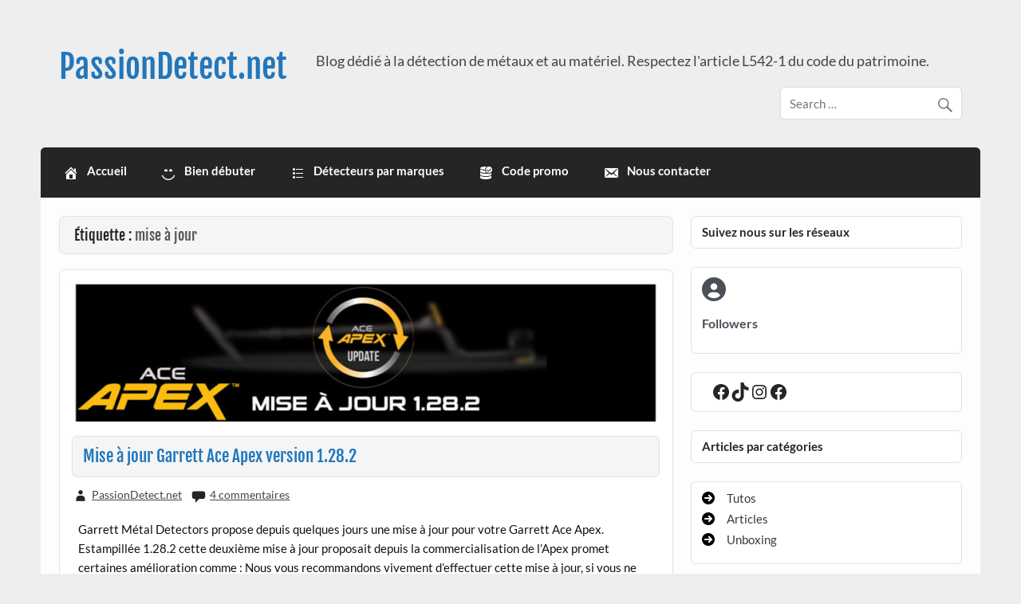

--- FILE ---
content_type: text/html; charset=UTF-8
request_url: https://passiondetect.net/tag/mise-a-jour/
body_size: 48855
content:
<!DOCTYPE html><!-- HTML 5 -->
<html lang="fr-FR">

<head><meta charset="UTF-8" /><script>if(navigator.userAgent.match(/MSIE|Internet Explorer/i)||navigator.userAgent.match(/Trident\/7\..*?rv:11/i)){var href=document.location.href;if(!href.match(/[?&]nowprocket/)){if(href.indexOf("?")==-1){if(href.indexOf("#")==-1){document.location.href=href+"?nowprocket=1"}else{document.location.href=href.replace("#","?nowprocket=1#")}}else{if(href.indexOf("#")==-1){document.location.href=href+"&nowprocket=1"}else{document.location.href=href.replace("#","&nowprocket=1#")}}}}</script><script>class RocketLazyLoadScripts{constructor(){this.v="1.2.3",this.triggerEvents=["keydown","mousedown","mousemove","touchmove","touchstart","touchend","wheel"],this.userEventHandler=this._triggerListener.bind(this),this.touchStartHandler=this._onTouchStart.bind(this),this.touchMoveHandler=this._onTouchMove.bind(this),this.touchEndHandler=this._onTouchEnd.bind(this),this.clickHandler=this._onClick.bind(this),this.interceptedClicks=[],window.addEventListener("pageshow",t=>{this.persisted=t.persisted}),window.addEventListener("DOMContentLoaded",()=>{this._preconnect3rdParties()}),this.delayedScripts={normal:[],async:[],defer:[]},this.trash=[],this.allJQueries=[]}_addUserInteractionListener(t){if(document.hidden){t._triggerListener();return}this.triggerEvents.forEach(e=>window.addEventListener(e,t.userEventHandler,{passive:!0})),window.addEventListener("touchstart",t.touchStartHandler,{passive:!0}),window.addEventListener("mousedown",t.touchStartHandler),document.addEventListener("visibilitychange",t.userEventHandler)}_removeUserInteractionListener(){this.triggerEvents.forEach(t=>window.removeEventListener(t,this.userEventHandler,{passive:!0})),document.removeEventListener("visibilitychange",this.userEventHandler)}_onTouchStart(t){"HTML"!==t.target.tagName&&(window.addEventListener("touchend",this.touchEndHandler),window.addEventListener("mouseup",this.touchEndHandler),window.addEventListener("touchmove",this.touchMoveHandler,{passive:!0}),window.addEventListener("mousemove",this.touchMoveHandler),t.target.addEventListener("click",this.clickHandler),this._renameDOMAttribute(t.target,"onclick","rocket-onclick"),this._pendingClickStarted())}_onTouchMove(t){window.removeEventListener("touchend",this.touchEndHandler),window.removeEventListener("mouseup",this.touchEndHandler),window.removeEventListener("touchmove",this.touchMoveHandler,{passive:!0}),window.removeEventListener("mousemove",this.touchMoveHandler),t.target.removeEventListener("click",this.clickHandler),this._renameDOMAttribute(t.target,"rocket-onclick","onclick"),this._pendingClickFinished()}_onTouchEnd(t){window.removeEventListener("touchend",this.touchEndHandler),window.removeEventListener("mouseup",this.touchEndHandler),window.removeEventListener("touchmove",this.touchMoveHandler,{passive:!0}),window.removeEventListener("mousemove",this.touchMoveHandler)}_onClick(t){t.target.removeEventListener("click",this.clickHandler),this._renameDOMAttribute(t.target,"rocket-onclick","onclick"),this.interceptedClicks.push(t),t.preventDefault(),t.stopPropagation(),t.stopImmediatePropagation(),this._pendingClickFinished()}_replayClicks(){window.removeEventListener("touchstart",this.touchStartHandler,{passive:!0}),window.removeEventListener("mousedown",this.touchStartHandler),this.interceptedClicks.forEach(t=>{t.target.dispatchEvent(new MouseEvent("click",{view:t.view,bubbles:!0,cancelable:!0}))})}_waitForPendingClicks(){return new Promise(t=>{this._isClickPending?this._pendingClickFinished=t:t()})}_pendingClickStarted(){this._isClickPending=!0}_pendingClickFinished(){this._isClickPending=!1}_renameDOMAttribute(t,e,r){t.hasAttribute&&t.hasAttribute(e)&&(event.target.setAttribute(r,event.target.getAttribute(e)),event.target.removeAttribute(e))}_triggerListener(){this._removeUserInteractionListener(this),"loading"===document.readyState?document.addEventListener("DOMContentLoaded",this._loadEverythingNow.bind(this)):this._loadEverythingNow()}_preconnect3rdParties(){let t=[];document.querySelectorAll("script[type=rocketlazyloadscript]").forEach(e=>{if(e.hasAttribute("src")){let r=new URL(e.src).origin;r!==location.origin&&t.push({src:r,crossOrigin:e.crossOrigin||"module"===e.getAttribute("data-rocket-type")})}}),t=[...new Map(t.map(t=>[JSON.stringify(t),t])).values()],this._batchInjectResourceHints(t,"preconnect")}async _loadEverythingNow(){this.lastBreath=Date.now(),this._delayEventListeners(this),this._delayJQueryReady(this),this._handleDocumentWrite(),this._registerAllDelayedScripts(),this._preloadAllScripts(),await this._loadScriptsFromList(this.delayedScripts.normal),await this._loadScriptsFromList(this.delayedScripts.defer),await this._loadScriptsFromList(this.delayedScripts.async);try{await this._triggerDOMContentLoaded(),await this._triggerWindowLoad()}catch(t){console.error(t)}window.dispatchEvent(new Event("rocket-allScriptsLoaded")),this._waitForPendingClicks().then(()=>{this._replayClicks()}),this._emptyTrash()}_registerAllDelayedScripts(){document.querySelectorAll("script[type=rocketlazyloadscript]").forEach(t=>{t.hasAttribute("data-rocket-src")?t.hasAttribute("async")&&!1!==t.async?this.delayedScripts.async.push(t):t.hasAttribute("defer")&&!1!==t.defer||"module"===t.getAttribute("data-rocket-type")?this.delayedScripts.defer.push(t):this.delayedScripts.normal.push(t):this.delayedScripts.normal.push(t)})}async _transformScript(t){return new Promise((await this._littleBreath(),navigator.userAgent.indexOf("Firefox/")>0||""===navigator.vendor)?e=>{let r=document.createElement("script");[...t.attributes].forEach(t=>{let e=t.nodeName;"type"!==e&&("data-rocket-type"===e&&(e="type"),"data-rocket-src"===e&&(e="src"),r.setAttribute(e,t.nodeValue))}),t.text&&(r.text=t.text),r.hasAttribute("src")?(r.addEventListener("load",e),r.addEventListener("error",e)):(r.text=t.text,e());try{t.parentNode.replaceChild(r,t)}catch(i){e()}}:async e=>{function r(){t.setAttribute("data-rocket-status","failed"),e()}try{let i=t.getAttribute("data-rocket-type"),n=t.getAttribute("data-rocket-src");t.text,i?(t.type=i,t.removeAttribute("data-rocket-type")):t.removeAttribute("type"),t.addEventListener("load",function r(){t.setAttribute("data-rocket-status","executed"),e()}),t.addEventListener("error",r),n?(t.removeAttribute("data-rocket-src"),t.src=n):t.src="data:text/javascript;base64,"+window.btoa(unescape(encodeURIComponent(t.text)))}catch(s){r()}})}async _loadScriptsFromList(t){let e=t.shift();return e&&e.isConnected?(await this._transformScript(e),this._loadScriptsFromList(t)):Promise.resolve()}_preloadAllScripts(){this._batchInjectResourceHints([...this.delayedScripts.normal,...this.delayedScripts.defer,...this.delayedScripts.async],"preload")}_batchInjectResourceHints(t,e){var r=document.createDocumentFragment();t.forEach(t=>{let i=t.getAttribute&&t.getAttribute("data-rocket-src")||t.src;if(i){let n=document.createElement("link");n.href=i,n.rel=e,"preconnect"!==e&&(n.as="script"),t.getAttribute&&"module"===t.getAttribute("data-rocket-type")&&(n.crossOrigin=!0),t.crossOrigin&&(n.crossOrigin=t.crossOrigin),t.integrity&&(n.integrity=t.integrity),r.appendChild(n),this.trash.push(n)}}),document.head.appendChild(r)}_delayEventListeners(t){let e={};function r(t,r){!function t(r){!e[r]&&(e[r]={originalFunctions:{add:r.addEventListener,remove:r.removeEventListener},eventsToRewrite:[]},r.addEventListener=function(){arguments[0]=i(arguments[0]),e[r].originalFunctions.add.apply(r,arguments)},r.removeEventListener=function(){arguments[0]=i(arguments[0]),e[r].originalFunctions.remove.apply(r,arguments)});function i(t){return e[r].eventsToRewrite.indexOf(t)>=0?"rocket-"+t:t}}(t),e[t].eventsToRewrite.push(r)}function i(t,e){let r=t[e];Object.defineProperty(t,e,{get:()=>r||function(){},set(i){t["rocket"+e]=r=i}})}r(document,"DOMContentLoaded"),r(window,"DOMContentLoaded"),r(window,"load"),r(window,"pageshow"),r(document,"readystatechange"),i(document,"onreadystatechange"),i(window,"onload"),i(window,"onpageshow")}_delayJQueryReady(t){let e;function r(r){if(r&&r.fn&&!t.allJQueries.includes(r)){r.fn.ready=r.fn.init.prototype.ready=function(e){return t.domReadyFired?e.bind(document)(r):document.addEventListener("rocket-DOMContentLoaded",()=>e.bind(document)(r)),r([])};let i=r.fn.on;r.fn.on=r.fn.init.prototype.on=function(){if(this[0]===window){function t(t){return t.split(" ").map(t=>"load"===t||0===t.indexOf("load.")?"rocket-jquery-load":t).join(" ")}"string"==typeof arguments[0]||arguments[0]instanceof String?arguments[0]=t(arguments[0]):"object"==typeof arguments[0]&&Object.keys(arguments[0]).forEach(e=>{let r=arguments[0][e];delete arguments[0][e],arguments[0][t(e)]=r})}return i.apply(this,arguments),this},t.allJQueries.push(r)}e=r}r(window.jQuery),Object.defineProperty(window,"jQuery",{get:()=>e,set(t){r(t)}})}async _triggerDOMContentLoaded(){this.domReadyFired=!0,await this._littleBreath(),document.dispatchEvent(new Event("rocket-DOMContentLoaded")),await this._littleBreath(),window.dispatchEvent(new Event("rocket-DOMContentLoaded")),await this._littleBreath(),document.dispatchEvent(new Event("rocket-readystatechange")),await this._littleBreath(),document.rocketonreadystatechange&&document.rocketonreadystatechange()}async _triggerWindowLoad(){await this._littleBreath(),window.dispatchEvent(new Event("rocket-load")),await this._littleBreath(),window.rocketonload&&window.rocketonload(),await this._littleBreath(),this.allJQueries.forEach(t=>t(window).trigger("rocket-jquery-load")),await this._littleBreath();let t=new Event("rocket-pageshow");t.persisted=this.persisted,window.dispatchEvent(t),await this._littleBreath(),window.rocketonpageshow&&window.rocketonpageshow({persisted:this.persisted})}_handleDocumentWrite(){let t=new Map;document.write=document.writeln=function(e){let r=document.currentScript;r||console.error("WPRocket unable to document.write this: "+e);let i=document.createRange(),n=r.parentElement,s=t.get(r);void 0===s&&(s=r.nextSibling,t.set(r,s));let a=document.createDocumentFragment();i.setStart(a,0),a.appendChild(i.createContextualFragment(e)),n.insertBefore(a,s)}}async _littleBreath(){Date.now()-this.lastBreath>45&&(await this._requestAnimFrame(),this.lastBreath=Date.now())}async _requestAnimFrame(){return document.hidden?new Promise(t=>setTimeout(t)):new Promise(t=>requestAnimationFrame(t))}_emptyTrash(){this.trash.forEach(t=>t.remove())}static run(){let t=new RocketLazyLoadScripts;t._addUserInteractionListener(t)}}RocketLazyLoadScripts.run();</script>
	<!-- Global site tag (gtag.js) - Google Analytics -->
<script type="rocketlazyloadscript" async data-rocket-src="https://www.googletagmanager.com/gtag/js?id=G-FB9Q1TZJTJ"></script>
<script type="rocketlazyloadscript">
  window.dataLayer = window.dataLayer || [];
  function gtag(){dataLayer.push(arguments);}
  gtag('js', new Date());

  gtag('config', 'G-FB9Q1TZJTJ');
</script>

<meta name="viewport" content="width=device-width, initial-scale=1">
<link rel="profile" href="http://gmpg.org/xfn/11" />
<link rel="pingback" href="https://passiondetect.net/xmlrpc.php" />

<meta name='robots' content='index, follow, max-image-preview:large, max-snippet:-1, max-video-preview:-1' />

	<!-- This site is optimized with the Yoast SEO plugin v26.7 - https://yoast.com/wordpress/plugins/seo/ -->
	<title>Archives des mise à jour | PassionDetect.net</title>
<link rel="preload" as="font" href="https://passiondetect.net/wp-content/themes/courage/fonts/lato-v14-latin-ext_latin-700.woff2" crossorigin>
<link rel="preload" as="font" href="https://passiondetect.net/wp-content/themes/courage/fonts/fjalla-one-v5-latin-ext_latin-regular.woff2" crossorigin>
<link rel="preload" as="font" href="https://passiondetect.net/wp-content/themes/courage/fonts/lato-v14-latin-ext_latin-regular.woff2" crossorigin>
	<link rel="canonical" href="https://passiondetect.net/tag/mise-a-jour/" />
	<meta property="og:locale" content="fr_FR" />
	<meta property="og:type" content="article" />
	<meta property="og:title" content="Archives des mise à jour | PassionDetect.net" />
	<meta property="og:url" content="https://passiondetect.net/tag/mise-a-jour/" />
	<meta property="og:site_name" content="PassionDetect.net" />
	<meta name="twitter:card" content="summary_large_image" />
	<script type="application/ld+json" class="yoast-schema-graph">{"@context":"https://schema.org","@graph":[{"@type":"CollectionPage","@id":"https://passiondetect.net/tag/mise-a-jour/","url":"https://passiondetect.net/tag/mise-a-jour/","name":"Archives des mise à jour | PassionDetect.net","isPartOf":{"@id":"https://passiondetect.net/#website"},"primaryImageOfPage":{"@id":"https://passiondetect.net/tag/mise-a-jour/#primaryimage"},"image":{"@id":"https://passiondetect.net/tag/mise-a-jour/#primaryimage"},"thumbnailUrl":"https://passiondetect.net/wp-content/uploads/2021/12/bandeau-apex-update-test.jpg","breadcrumb":{"@id":"https://passiondetect.net/tag/mise-a-jour/#breadcrumb"},"inLanguage":"fr-FR"},{"@type":"ImageObject","inLanguage":"fr-FR","@id":"https://passiondetect.net/tag/mise-a-jour/#primaryimage","url":"https://passiondetect.net/wp-content/uploads/2021/12/bandeau-apex-update-test.jpg","contentUrl":"https://passiondetect.net/wp-content/uploads/2021/12/bandeau-apex-update-test.jpg","width":1060,"height":252,"caption":"Mise à jour Garrett Apex"},{"@type":"BreadcrumbList","@id":"https://passiondetect.net/tag/mise-a-jour/#breadcrumb","itemListElement":[{"@type":"ListItem","position":1,"name":"Accueil","item":"https://passiondetect.net/"},{"@type":"ListItem","position":2,"name":"mise à jour"}]},{"@type":"WebSite","@id":"https://passiondetect.net/#website","url":"https://passiondetect.net/","name":"PassionDetect.net","description":"Blog dédié à la détection de métaux et au matériel. Respectez l&#039;article L542-1 du code du patrimoine.","publisher":{"@id":"https://passiondetect.net/#organization"},"alternateName":"PassionDetect.net","potentialAction":[{"@type":"SearchAction","target":{"@type":"EntryPoint","urlTemplate":"https://passiondetect.net/?s={search_term_string}"},"query-input":{"@type":"PropertyValueSpecification","valueRequired":true,"valueName":"search_term_string"}}],"inLanguage":"fr-FR"},{"@type":"Organization","@id":"https://passiondetect.net/#organization","name":"PassionDetect.net","url":"https://passiondetect.net/","logo":{"@type":"ImageObject","inLanguage":"fr-FR","@id":"https://passiondetect.net/#/schema/logo/image/","url":"https://passiondetect.net/wp-content/uploads/2024/02/FB_IMG_1708710823135.jpg","contentUrl":"https://passiondetect.net/wp-content/uploads/2024/02/FB_IMG_1708710823135.jpg","width":832,"height":825,"caption":"PassionDetect.net"},"image":{"@id":"https://passiondetect.net/#/schema/logo/image/"},"sameAs":["https://www.facebook.com/PassionDetect","https://www.tiktok.com/@passiondetect.net","https://www.instagram.com/passiondetect/"]}]}</script>
	<!-- / Yoast SEO plugin. -->


<link rel='dns-prefetch' href='//www.googletagmanager.com' />
<link rel='dns-prefetch' href='//stats.wp.com' />
<link rel='dns-prefetch' href='//maxcdn.bootstrapcdn.com' />
<link rel='dns-prefetch' href='//translate.google.com' />
<link rel='dns-prefetch' href='//static.addtoany.com' />
<link rel='dns-prefetch' href='//cdn.appsmav.com' />
<link rel='dns-prefetch' href='//scontent-lhr8-1.xx.fbcdn.net' />
<link rel='dns-prefetch' href='//facebook.com' />
<link rel='dns-prefetch' href='//scontent-lhr8-2.xx.fbcdn.net' />
<link rel='dns-prefetch' href='//pagead2.googlesyndication.com' />

<link rel="alternate" type="application/rss+xml" title="PassionDetect.net &raquo; Flux" href="https://passiondetect.net/feed/" />
<link rel="alternate" type="application/rss+xml" title="PassionDetect.net &raquo; Flux des commentaires" href="https://passiondetect.net/comments/feed/" />
<link rel="alternate" type="application/rss+xml" title="PassionDetect.net &raquo; Flux de l’étiquette mise à jour" href="https://passiondetect.net/tag/mise-a-jour/feed/" />
<style id='wp-img-auto-sizes-contain-inline-css' type='text/css'>
img:is([sizes=auto i],[sizes^="auto," i]){contain-intrinsic-size:3000px 1500px}
/*# sourceURL=wp-img-auto-sizes-contain-inline-css */
</style>
<link data-minify="1" rel='stylesheet' id='tsvg-block-css-css' href='https://passiondetect.net/wp-content/cache/min/1/wp-content/plugins/gallery-videos/admin/css/tsvg-block.css?ver=1713773355' type='text/css' media='all' />
<link data-minify="1" rel='stylesheet' id='courage-custom-fonts-css' href='https://passiondetect.net/wp-content/cache/min/1/wp-content/themes/courage/css/custom-fonts.css?ver=1713773355' type='text/css' media='all' />
<style id='wp-emoji-styles-inline-css' type='text/css'>

	img.wp-smiley, img.emoji {
		display: inline !important;
		border: none !important;
		box-shadow: none !important;
		height: 1em !important;
		width: 1em !important;
		margin: 0 0.07em !important;
		vertical-align: -0.1em !important;
		background: none !important;
		padding: 0 !important;
	}
/*# sourceURL=wp-emoji-styles-inline-css */
</style>
<style id='wp-block-library-inline-css' type='text/css'>
:root{--wp-block-synced-color:#7a00df;--wp-block-synced-color--rgb:122,0,223;--wp-bound-block-color:var(--wp-block-synced-color);--wp-editor-canvas-background:#ddd;--wp-admin-theme-color:#007cba;--wp-admin-theme-color--rgb:0,124,186;--wp-admin-theme-color-darker-10:#006ba1;--wp-admin-theme-color-darker-10--rgb:0,107,160.5;--wp-admin-theme-color-darker-20:#005a87;--wp-admin-theme-color-darker-20--rgb:0,90,135;--wp-admin-border-width-focus:2px}@media (min-resolution:192dpi){:root{--wp-admin-border-width-focus:1.5px}}.wp-element-button{cursor:pointer}:root .has-very-light-gray-background-color{background-color:#eee}:root .has-very-dark-gray-background-color{background-color:#313131}:root .has-very-light-gray-color{color:#eee}:root .has-very-dark-gray-color{color:#313131}:root .has-vivid-green-cyan-to-vivid-cyan-blue-gradient-background{background:linear-gradient(135deg,#00d084,#0693e3)}:root .has-purple-crush-gradient-background{background:linear-gradient(135deg,#34e2e4,#4721fb 50%,#ab1dfe)}:root .has-hazy-dawn-gradient-background{background:linear-gradient(135deg,#faaca8,#dad0ec)}:root .has-subdued-olive-gradient-background{background:linear-gradient(135deg,#fafae1,#67a671)}:root .has-atomic-cream-gradient-background{background:linear-gradient(135deg,#fdd79a,#004a59)}:root .has-nightshade-gradient-background{background:linear-gradient(135deg,#330968,#31cdcf)}:root .has-midnight-gradient-background{background:linear-gradient(135deg,#020381,#2874fc)}:root{--wp--preset--font-size--normal:16px;--wp--preset--font-size--huge:42px}.has-regular-font-size{font-size:1em}.has-larger-font-size{font-size:2.625em}.has-normal-font-size{font-size:var(--wp--preset--font-size--normal)}.has-huge-font-size{font-size:var(--wp--preset--font-size--huge)}.has-text-align-center{text-align:center}.has-text-align-left{text-align:left}.has-text-align-right{text-align:right}.has-fit-text{white-space:nowrap!important}#end-resizable-editor-section{display:none}.aligncenter{clear:both}.items-justified-left{justify-content:flex-start}.items-justified-center{justify-content:center}.items-justified-right{justify-content:flex-end}.items-justified-space-between{justify-content:space-between}.screen-reader-text{border:0;clip-path:inset(50%);height:1px;margin:-1px;overflow:hidden;padding:0;position:absolute;width:1px;word-wrap:normal!important}.screen-reader-text:focus{background-color:#ddd;clip-path:none;color:#444;display:block;font-size:1em;height:auto;left:5px;line-height:normal;padding:15px 23px 14px;text-decoration:none;top:5px;width:auto;z-index:100000}html :where(.has-border-color){border-style:solid}html :where([style*=border-top-color]){border-top-style:solid}html :where([style*=border-right-color]){border-right-style:solid}html :where([style*=border-bottom-color]){border-bottom-style:solid}html :where([style*=border-left-color]){border-left-style:solid}html :where([style*=border-width]){border-style:solid}html :where([style*=border-top-width]){border-top-style:solid}html :where([style*=border-right-width]){border-right-style:solid}html :where([style*=border-bottom-width]){border-bottom-style:solid}html :where([style*=border-left-width]){border-left-style:solid}html :where(img[class*=wp-image-]){height:auto;max-width:100%}:where(figure){margin:0 0 1em}html :where(.is-position-sticky){--wp-admin--admin-bar--position-offset:var(--wp-admin--admin-bar--height,0px)}@media screen and (max-width:600px){html :where(.is-position-sticky){--wp-admin--admin-bar--position-offset:0px}}

/*# sourceURL=wp-block-library-inline-css */
</style><style id='wp-block-heading-inline-css' type='text/css'>
h1:where(.wp-block-heading).has-background,h2:where(.wp-block-heading).has-background,h3:where(.wp-block-heading).has-background,h4:where(.wp-block-heading).has-background,h5:where(.wp-block-heading).has-background,h6:where(.wp-block-heading).has-background{padding:1.25em 2.375em}h1.has-text-align-left[style*=writing-mode]:where([style*=vertical-lr]),h1.has-text-align-right[style*=writing-mode]:where([style*=vertical-rl]),h2.has-text-align-left[style*=writing-mode]:where([style*=vertical-lr]),h2.has-text-align-right[style*=writing-mode]:where([style*=vertical-rl]),h3.has-text-align-left[style*=writing-mode]:where([style*=vertical-lr]),h3.has-text-align-right[style*=writing-mode]:where([style*=vertical-rl]),h4.has-text-align-left[style*=writing-mode]:where([style*=vertical-lr]),h4.has-text-align-right[style*=writing-mode]:where([style*=vertical-rl]),h5.has-text-align-left[style*=writing-mode]:where([style*=vertical-lr]),h5.has-text-align-right[style*=writing-mode]:where([style*=vertical-rl]),h6.has-text-align-left[style*=writing-mode]:where([style*=vertical-lr]),h6.has-text-align-right[style*=writing-mode]:where([style*=vertical-rl]){rotate:180deg}
/*# sourceURL=https://passiondetect.net/wp-includes/blocks/heading/style.min.css */
</style>
<style id='wp-block-media-text-inline-css' type='text/css'>
.wp-block-media-text{box-sizing:border-box;
  /*!rtl:begin:ignore*/direction:ltr;
  /*!rtl:end:ignore*/display:grid;grid-template-columns:50% 1fr;grid-template-rows:auto}.wp-block-media-text.has-media-on-the-right{grid-template-columns:1fr 50%}.wp-block-media-text.is-vertically-aligned-top>.wp-block-media-text__content,.wp-block-media-text.is-vertically-aligned-top>.wp-block-media-text__media{align-self:start}.wp-block-media-text.is-vertically-aligned-center>.wp-block-media-text__content,.wp-block-media-text.is-vertically-aligned-center>.wp-block-media-text__media,.wp-block-media-text>.wp-block-media-text__content,.wp-block-media-text>.wp-block-media-text__media{align-self:center}.wp-block-media-text.is-vertically-aligned-bottom>.wp-block-media-text__content,.wp-block-media-text.is-vertically-aligned-bottom>.wp-block-media-text__media{align-self:end}.wp-block-media-text>.wp-block-media-text__media{
  /*!rtl:begin:ignore*/grid-column:1;grid-row:1;
  /*!rtl:end:ignore*/margin:0}.wp-block-media-text>.wp-block-media-text__content{direction:ltr;
  /*!rtl:begin:ignore*/grid-column:2;grid-row:1;
  /*!rtl:end:ignore*/padding:0 8%;word-break:break-word}.wp-block-media-text.has-media-on-the-right>.wp-block-media-text__media{
  /*!rtl:begin:ignore*/grid-column:2;grid-row:1
  /*!rtl:end:ignore*/}.wp-block-media-text.has-media-on-the-right>.wp-block-media-text__content{
  /*!rtl:begin:ignore*/grid-column:1;grid-row:1
  /*!rtl:end:ignore*/}.wp-block-media-text__media a{display:block}.wp-block-media-text__media img,.wp-block-media-text__media video{height:auto;max-width:unset;vertical-align:middle;width:100%}.wp-block-media-text.is-image-fill>.wp-block-media-text__media{background-size:cover;height:100%;min-height:250px}.wp-block-media-text.is-image-fill>.wp-block-media-text__media>a{display:block;height:100%}.wp-block-media-text.is-image-fill>.wp-block-media-text__media img{height:1px;margin:-1px;overflow:hidden;padding:0;position:absolute;width:1px;clip:rect(0,0,0,0);border:0}.wp-block-media-text.is-image-fill-element>.wp-block-media-text__media{height:100%;min-height:250px}.wp-block-media-text.is-image-fill-element>.wp-block-media-text__media>a{display:block;height:100%}.wp-block-media-text.is-image-fill-element>.wp-block-media-text__media img{height:100%;object-fit:cover;width:100%}@media (max-width:600px){.wp-block-media-text.is-stacked-on-mobile{grid-template-columns:100%!important}.wp-block-media-text.is-stacked-on-mobile>.wp-block-media-text__media{grid-column:1;grid-row:1}.wp-block-media-text.is-stacked-on-mobile>.wp-block-media-text__content{grid-column:1;grid-row:2}}
/*# sourceURL=https://passiondetect.net/wp-includes/blocks/media-text/style.min.css */
</style>
<style id='wp-block-paragraph-inline-css' type='text/css'>
.is-small-text{font-size:.875em}.is-regular-text{font-size:1em}.is-large-text{font-size:2.25em}.is-larger-text{font-size:3em}.has-drop-cap:not(:focus):first-letter{float:left;font-size:8.4em;font-style:normal;font-weight:100;line-height:.68;margin:.05em .1em 0 0;text-transform:uppercase}body.rtl .has-drop-cap:not(:focus):first-letter{float:none;margin-left:.1em}p.has-drop-cap.has-background{overflow:hidden}:root :where(p.has-background){padding:1.25em 2.375em}:where(p.has-text-color:not(.has-link-color)) a{color:inherit}p.has-text-align-left[style*="writing-mode:vertical-lr"],p.has-text-align-right[style*="writing-mode:vertical-rl"]{rotate:180deg}
/*# sourceURL=https://passiondetect.net/wp-includes/blocks/paragraph/style.min.css */
</style>
<style id='wp-block-social-links-inline-css' type='text/css'>
.wp-block-social-links{background:none;box-sizing:border-box;margin-left:0;padding-left:0;padding-right:0;text-indent:0}.wp-block-social-links .wp-social-link a,.wp-block-social-links .wp-social-link a:hover{border-bottom:0;box-shadow:none;text-decoration:none}.wp-block-social-links .wp-social-link svg{height:1em;width:1em}.wp-block-social-links .wp-social-link span:not(.screen-reader-text){font-size:.65em;margin-left:.5em;margin-right:.5em}.wp-block-social-links.has-small-icon-size{font-size:16px}.wp-block-social-links,.wp-block-social-links.has-normal-icon-size{font-size:24px}.wp-block-social-links.has-large-icon-size{font-size:36px}.wp-block-social-links.has-huge-icon-size{font-size:48px}.wp-block-social-links.aligncenter{display:flex;justify-content:center}.wp-block-social-links.alignright{justify-content:flex-end}.wp-block-social-link{border-radius:9999px;display:block}@media not (prefers-reduced-motion){.wp-block-social-link{transition:transform .1s ease}}.wp-block-social-link{height:auto}.wp-block-social-link a{align-items:center;display:flex;line-height:0}.wp-block-social-link:hover{transform:scale(1.1)}.wp-block-social-links .wp-block-social-link.wp-social-link{display:inline-block;margin:0;padding:0}.wp-block-social-links .wp-block-social-link.wp-social-link .wp-block-social-link-anchor,.wp-block-social-links .wp-block-social-link.wp-social-link .wp-block-social-link-anchor svg,.wp-block-social-links .wp-block-social-link.wp-social-link .wp-block-social-link-anchor:active,.wp-block-social-links .wp-block-social-link.wp-social-link .wp-block-social-link-anchor:hover,.wp-block-social-links .wp-block-social-link.wp-social-link .wp-block-social-link-anchor:visited{color:currentColor;fill:currentColor}:where(.wp-block-social-links:not(.is-style-logos-only)) .wp-social-link{background-color:#f0f0f0;color:#444}:where(.wp-block-social-links:not(.is-style-logos-only)) .wp-social-link-amazon{background-color:#f90;color:#fff}:where(.wp-block-social-links:not(.is-style-logos-only)) .wp-social-link-bandcamp{background-color:#1ea0c3;color:#fff}:where(.wp-block-social-links:not(.is-style-logos-only)) .wp-social-link-behance{background-color:#0757fe;color:#fff}:where(.wp-block-social-links:not(.is-style-logos-only)) .wp-social-link-bluesky{background-color:#0a7aff;color:#fff}:where(.wp-block-social-links:not(.is-style-logos-only)) .wp-social-link-codepen{background-color:#1e1f26;color:#fff}:where(.wp-block-social-links:not(.is-style-logos-only)) .wp-social-link-deviantart{background-color:#02e49b;color:#fff}:where(.wp-block-social-links:not(.is-style-logos-only)) .wp-social-link-discord{background-color:#5865f2;color:#fff}:where(.wp-block-social-links:not(.is-style-logos-only)) .wp-social-link-dribbble{background-color:#e94c89;color:#fff}:where(.wp-block-social-links:not(.is-style-logos-only)) .wp-social-link-dropbox{background-color:#4280ff;color:#fff}:where(.wp-block-social-links:not(.is-style-logos-only)) .wp-social-link-etsy{background-color:#f45800;color:#fff}:where(.wp-block-social-links:not(.is-style-logos-only)) .wp-social-link-facebook{background-color:#0866ff;color:#fff}:where(.wp-block-social-links:not(.is-style-logos-only)) .wp-social-link-fivehundredpx{background-color:#000;color:#fff}:where(.wp-block-social-links:not(.is-style-logos-only)) .wp-social-link-flickr{background-color:#0461dd;color:#fff}:where(.wp-block-social-links:not(.is-style-logos-only)) .wp-social-link-foursquare{background-color:#e65678;color:#fff}:where(.wp-block-social-links:not(.is-style-logos-only)) .wp-social-link-github{background-color:#24292d;color:#fff}:where(.wp-block-social-links:not(.is-style-logos-only)) .wp-social-link-goodreads{background-color:#eceadd;color:#382110}:where(.wp-block-social-links:not(.is-style-logos-only)) .wp-social-link-google{background-color:#ea4434;color:#fff}:where(.wp-block-social-links:not(.is-style-logos-only)) .wp-social-link-gravatar{background-color:#1d4fc4;color:#fff}:where(.wp-block-social-links:not(.is-style-logos-only)) .wp-social-link-instagram{background-color:#f00075;color:#fff}:where(.wp-block-social-links:not(.is-style-logos-only)) .wp-social-link-lastfm{background-color:#e21b24;color:#fff}:where(.wp-block-social-links:not(.is-style-logos-only)) .wp-social-link-linkedin{background-color:#0d66c2;color:#fff}:where(.wp-block-social-links:not(.is-style-logos-only)) .wp-social-link-mastodon{background-color:#3288d4;color:#fff}:where(.wp-block-social-links:not(.is-style-logos-only)) .wp-social-link-medium{background-color:#000;color:#fff}:where(.wp-block-social-links:not(.is-style-logos-only)) .wp-social-link-meetup{background-color:#f6405f;color:#fff}:where(.wp-block-social-links:not(.is-style-logos-only)) .wp-social-link-patreon{background-color:#000;color:#fff}:where(.wp-block-social-links:not(.is-style-logos-only)) .wp-social-link-pinterest{background-color:#e60122;color:#fff}:where(.wp-block-social-links:not(.is-style-logos-only)) .wp-social-link-pocket{background-color:#ef4155;color:#fff}:where(.wp-block-social-links:not(.is-style-logos-only)) .wp-social-link-reddit{background-color:#ff4500;color:#fff}:where(.wp-block-social-links:not(.is-style-logos-only)) .wp-social-link-skype{background-color:#0478d7;color:#fff}:where(.wp-block-social-links:not(.is-style-logos-only)) .wp-social-link-snapchat{background-color:#fefc00;color:#fff;stroke:#000}:where(.wp-block-social-links:not(.is-style-logos-only)) .wp-social-link-soundcloud{background-color:#ff5600;color:#fff}:where(.wp-block-social-links:not(.is-style-logos-only)) .wp-social-link-spotify{background-color:#1bd760;color:#fff}:where(.wp-block-social-links:not(.is-style-logos-only)) .wp-social-link-telegram{background-color:#2aabee;color:#fff}:where(.wp-block-social-links:not(.is-style-logos-only)) .wp-social-link-threads{background-color:#000;color:#fff}:where(.wp-block-social-links:not(.is-style-logos-only)) .wp-social-link-tiktok{background-color:#000;color:#fff}:where(.wp-block-social-links:not(.is-style-logos-only)) .wp-social-link-tumblr{background-color:#011835;color:#fff}:where(.wp-block-social-links:not(.is-style-logos-only)) .wp-social-link-twitch{background-color:#6440a4;color:#fff}:where(.wp-block-social-links:not(.is-style-logos-only)) .wp-social-link-twitter{background-color:#1da1f2;color:#fff}:where(.wp-block-social-links:not(.is-style-logos-only)) .wp-social-link-vimeo{background-color:#1eb7ea;color:#fff}:where(.wp-block-social-links:not(.is-style-logos-only)) .wp-social-link-vk{background-color:#4680c2;color:#fff}:where(.wp-block-social-links:not(.is-style-logos-only)) .wp-social-link-wordpress{background-color:#3499cd;color:#fff}:where(.wp-block-social-links:not(.is-style-logos-only)) .wp-social-link-whatsapp{background-color:#25d366;color:#fff}:where(.wp-block-social-links:not(.is-style-logos-only)) .wp-social-link-x{background-color:#000;color:#fff}:where(.wp-block-social-links:not(.is-style-logos-only)) .wp-social-link-yelp{background-color:#d32422;color:#fff}:where(.wp-block-social-links:not(.is-style-logos-only)) .wp-social-link-youtube{background-color:red;color:#fff}:where(.wp-block-social-links.is-style-logos-only) .wp-social-link{background:none}:where(.wp-block-social-links.is-style-logos-only) .wp-social-link svg{height:1.25em;width:1.25em}:where(.wp-block-social-links.is-style-logos-only) .wp-social-link-amazon{color:#f90}:where(.wp-block-social-links.is-style-logos-only) .wp-social-link-bandcamp{color:#1ea0c3}:where(.wp-block-social-links.is-style-logos-only) .wp-social-link-behance{color:#0757fe}:where(.wp-block-social-links.is-style-logos-only) .wp-social-link-bluesky{color:#0a7aff}:where(.wp-block-social-links.is-style-logos-only) .wp-social-link-codepen{color:#1e1f26}:where(.wp-block-social-links.is-style-logos-only) .wp-social-link-deviantart{color:#02e49b}:where(.wp-block-social-links.is-style-logos-only) .wp-social-link-discord{color:#5865f2}:where(.wp-block-social-links.is-style-logos-only) .wp-social-link-dribbble{color:#e94c89}:where(.wp-block-social-links.is-style-logos-only) .wp-social-link-dropbox{color:#4280ff}:where(.wp-block-social-links.is-style-logos-only) .wp-social-link-etsy{color:#f45800}:where(.wp-block-social-links.is-style-logos-only) .wp-social-link-facebook{color:#0866ff}:where(.wp-block-social-links.is-style-logos-only) .wp-social-link-fivehundredpx{color:#000}:where(.wp-block-social-links.is-style-logos-only) .wp-social-link-flickr{color:#0461dd}:where(.wp-block-social-links.is-style-logos-only) .wp-social-link-foursquare{color:#e65678}:where(.wp-block-social-links.is-style-logos-only) .wp-social-link-github{color:#24292d}:where(.wp-block-social-links.is-style-logos-only) .wp-social-link-goodreads{color:#382110}:where(.wp-block-social-links.is-style-logos-only) .wp-social-link-google{color:#ea4434}:where(.wp-block-social-links.is-style-logos-only) .wp-social-link-gravatar{color:#1d4fc4}:where(.wp-block-social-links.is-style-logos-only) .wp-social-link-instagram{color:#f00075}:where(.wp-block-social-links.is-style-logos-only) .wp-social-link-lastfm{color:#e21b24}:where(.wp-block-social-links.is-style-logos-only) .wp-social-link-linkedin{color:#0d66c2}:where(.wp-block-social-links.is-style-logos-only) .wp-social-link-mastodon{color:#3288d4}:where(.wp-block-social-links.is-style-logos-only) .wp-social-link-medium{color:#000}:where(.wp-block-social-links.is-style-logos-only) .wp-social-link-meetup{color:#f6405f}:where(.wp-block-social-links.is-style-logos-only) .wp-social-link-patreon{color:#000}:where(.wp-block-social-links.is-style-logos-only) .wp-social-link-pinterest{color:#e60122}:where(.wp-block-social-links.is-style-logos-only) .wp-social-link-pocket{color:#ef4155}:where(.wp-block-social-links.is-style-logos-only) .wp-social-link-reddit{color:#ff4500}:where(.wp-block-social-links.is-style-logos-only) .wp-social-link-skype{color:#0478d7}:where(.wp-block-social-links.is-style-logos-only) .wp-social-link-snapchat{color:#fff;stroke:#000}:where(.wp-block-social-links.is-style-logos-only) .wp-social-link-soundcloud{color:#ff5600}:where(.wp-block-social-links.is-style-logos-only) .wp-social-link-spotify{color:#1bd760}:where(.wp-block-social-links.is-style-logos-only) .wp-social-link-telegram{color:#2aabee}:where(.wp-block-social-links.is-style-logos-only) .wp-social-link-threads{color:#000}:where(.wp-block-social-links.is-style-logos-only) .wp-social-link-tiktok{color:#000}:where(.wp-block-social-links.is-style-logos-only) .wp-social-link-tumblr{color:#011835}:where(.wp-block-social-links.is-style-logos-only) .wp-social-link-twitch{color:#6440a4}:where(.wp-block-social-links.is-style-logos-only) .wp-social-link-twitter{color:#1da1f2}:where(.wp-block-social-links.is-style-logos-only) .wp-social-link-vimeo{color:#1eb7ea}:where(.wp-block-social-links.is-style-logos-only) .wp-social-link-vk{color:#4680c2}:where(.wp-block-social-links.is-style-logos-only) .wp-social-link-whatsapp{color:#25d366}:where(.wp-block-social-links.is-style-logos-only) .wp-social-link-wordpress{color:#3499cd}:where(.wp-block-social-links.is-style-logos-only) .wp-social-link-x{color:#000}:where(.wp-block-social-links.is-style-logos-only) .wp-social-link-yelp{color:#d32422}:where(.wp-block-social-links.is-style-logos-only) .wp-social-link-youtube{color:red}.wp-block-social-links.is-style-pill-shape .wp-social-link{width:auto}:root :where(.wp-block-social-links .wp-social-link a){padding:.25em}:root :where(.wp-block-social-links.is-style-logos-only .wp-social-link a){padding:0}:root :where(.wp-block-social-links.is-style-pill-shape .wp-social-link a){padding-left:.6666666667em;padding-right:.6666666667em}.wp-block-social-links:not(.has-icon-color):not(.has-icon-background-color) .wp-social-link-snapchat .wp-block-social-link-label{color:#000}
/*# sourceURL=https://passiondetect.net/wp-includes/blocks/social-links/style.min.css */
</style>
<style id='global-styles-inline-css' type='text/css'>
:root{--wp--preset--aspect-ratio--square: 1;--wp--preset--aspect-ratio--4-3: 4/3;--wp--preset--aspect-ratio--3-4: 3/4;--wp--preset--aspect-ratio--3-2: 3/2;--wp--preset--aspect-ratio--2-3: 2/3;--wp--preset--aspect-ratio--16-9: 16/9;--wp--preset--aspect-ratio--9-16: 9/16;--wp--preset--color--black: #353535;--wp--preset--color--cyan-bluish-gray: #abb8c3;--wp--preset--color--white: #ffffff;--wp--preset--color--pale-pink: #f78da7;--wp--preset--color--vivid-red: #cf2e2e;--wp--preset--color--luminous-vivid-orange: #ff6900;--wp--preset--color--luminous-vivid-amber: #fcb900;--wp--preset--color--light-green-cyan: #7bdcb5;--wp--preset--color--vivid-green-cyan: #00d084;--wp--preset--color--pale-cyan-blue: #8ed1fc;--wp--preset--color--vivid-cyan-blue: #0693e3;--wp--preset--color--vivid-purple: #9b51e0;--wp--preset--color--primary: #2277bb;--wp--preset--color--light-gray: #f0f0f0;--wp--preset--color--dark-gray: #777777;--wp--preset--gradient--vivid-cyan-blue-to-vivid-purple: linear-gradient(135deg,rgb(6,147,227) 0%,rgb(155,81,224) 100%);--wp--preset--gradient--light-green-cyan-to-vivid-green-cyan: linear-gradient(135deg,rgb(122,220,180) 0%,rgb(0,208,130) 100%);--wp--preset--gradient--luminous-vivid-amber-to-luminous-vivid-orange: linear-gradient(135deg,rgb(252,185,0) 0%,rgb(255,105,0) 100%);--wp--preset--gradient--luminous-vivid-orange-to-vivid-red: linear-gradient(135deg,rgb(255,105,0) 0%,rgb(207,46,46) 100%);--wp--preset--gradient--very-light-gray-to-cyan-bluish-gray: linear-gradient(135deg,rgb(238,238,238) 0%,rgb(169,184,195) 100%);--wp--preset--gradient--cool-to-warm-spectrum: linear-gradient(135deg,rgb(74,234,220) 0%,rgb(151,120,209) 20%,rgb(207,42,186) 40%,rgb(238,44,130) 60%,rgb(251,105,98) 80%,rgb(254,248,76) 100%);--wp--preset--gradient--blush-light-purple: linear-gradient(135deg,rgb(255,206,236) 0%,rgb(152,150,240) 100%);--wp--preset--gradient--blush-bordeaux: linear-gradient(135deg,rgb(254,205,165) 0%,rgb(254,45,45) 50%,rgb(107,0,62) 100%);--wp--preset--gradient--luminous-dusk: linear-gradient(135deg,rgb(255,203,112) 0%,rgb(199,81,192) 50%,rgb(65,88,208) 100%);--wp--preset--gradient--pale-ocean: linear-gradient(135deg,rgb(255,245,203) 0%,rgb(182,227,212) 50%,rgb(51,167,181) 100%);--wp--preset--gradient--electric-grass: linear-gradient(135deg,rgb(202,248,128) 0%,rgb(113,206,126) 100%);--wp--preset--gradient--midnight: linear-gradient(135deg,rgb(2,3,129) 0%,rgb(40,116,252) 100%);--wp--preset--font-size--small: 13px;--wp--preset--font-size--medium: 20px;--wp--preset--font-size--large: 36px;--wp--preset--font-size--x-large: 42px;--wp--preset--spacing--20: 0.44rem;--wp--preset--spacing--30: 0.67rem;--wp--preset--spacing--40: 1rem;--wp--preset--spacing--50: 1.5rem;--wp--preset--spacing--60: 2.25rem;--wp--preset--spacing--70: 3.38rem;--wp--preset--spacing--80: 5.06rem;--wp--preset--shadow--natural: 6px 6px 9px rgba(0, 0, 0, 0.2);--wp--preset--shadow--deep: 12px 12px 50px rgba(0, 0, 0, 0.4);--wp--preset--shadow--sharp: 6px 6px 0px rgba(0, 0, 0, 0.2);--wp--preset--shadow--outlined: 6px 6px 0px -3px rgb(255, 255, 255), 6px 6px rgb(0, 0, 0);--wp--preset--shadow--crisp: 6px 6px 0px rgb(0, 0, 0);}:where(.is-layout-flex){gap: 0.5em;}:where(.is-layout-grid){gap: 0.5em;}body .is-layout-flex{display: flex;}.is-layout-flex{flex-wrap: wrap;align-items: center;}.is-layout-flex > :is(*, div){margin: 0;}body .is-layout-grid{display: grid;}.is-layout-grid > :is(*, div){margin: 0;}:where(.wp-block-columns.is-layout-flex){gap: 2em;}:where(.wp-block-columns.is-layout-grid){gap: 2em;}:where(.wp-block-post-template.is-layout-flex){gap: 1.25em;}:where(.wp-block-post-template.is-layout-grid){gap: 1.25em;}.has-black-color{color: var(--wp--preset--color--black) !important;}.has-cyan-bluish-gray-color{color: var(--wp--preset--color--cyan-bluish-gray) !important;}.has-white-color{color: var(--wp--preset--color--white) !important;}.has-pale-pink-color{color: var(--wp--preset--color--pale-pink) !important;}.has-vivid-red-color{color: var(--wp--preset--color--vivid-red) !important;}.has-luminous-vivid-orange-color{color: var(--wp--preset--color--luminous-vivid-orange) !important;}.has-luminous-vivid-amber-color{color: var(--wp--preset--color--luminous-vivid-amber) !important;}.has-light-green-cyan-color{color: var(--wp--preset--color--light-green-cyan) !important;}.has-vivid-green-cyan-color{color: var(--wp--preset--color--vivid-green-cyan) !important;}.has-pale-cyan-blue-color{color: var(--wp--preset--color--pale-cyan-blue) !important;}.has-vivid-cyan-blue-color{color: var(--wp--preset--color--vivid-cyan-blue) !important;}.has-vivid-purple-color{color: var(--wp--preset--color--vivid-purple) !important;}.has-black-background-color{background-color: var(--wp--preset--color--black) !important;}.has-cyan-bluish-gray-background-color{background-color: var(--wp--preset--color--cyan-bluish-gray) !important;}.has-white-background-color{background-color: var(--wp--preset--color--white) !important;}.has-pale-pink-background-color{background-color: var(--wp--preset--color--pale-pink) !important;}.has-vivid-red-background-color{background-color: var(--wp--preset--color--vivid-red) !important;}.has-luminous-vivid-orange-background-color{background-color: var(--wp--preset--color--luminous-vivid-orange) !important;}.has-luminous-vivid-amber-background-color{background-color: var(--wp--preset--color--luminous-vivid-amber) !important;}.has-light-green-cyan-background-color{background-color: var(--wp--preset--color--light-green-cyan) !important;}.has-vivid-green-cyan-background-color{background-color: var(--wp--preset--color--vivid-green-cyan) !important;}.has-pale-cyan-blue-background-color{background-color: var(--wp--preset--color--pale-cyan-blue) !important;}.has-vivid-cyan-blue-background-color{background-color: var(--wp--preset--color--vivid-cyan-blue) !important;}.has-vivid-purple-background-color{background-color: var(--wp--preset--color--vivid-purple) !important;}.has-black-border-color{border-color: var(--wp--preset--color--black) !important;}.has-cyan-bluish-gray-border-color{border-color: var(--wp--preset--color--cyan-bluish-gray) !important;}.has-white-border-color{border-color: var(--wp--preset--color--white) !important;}.has-pale-pink-border-color{border-color: var(--wp--preset--color--pale-pink) !important;}.has-vivid-red-border-color{border-color: var(--wp--preset--color--vivid-red) !important;}.has-luminous-vivid-orange-border-color{border-color: var(--wp--preset--color--luminous-vivid-orange) !important;}.has-luminous-vivid-amber-border-color{border-color: var(--wp--preset--color--luminous-vivid-amber) !important;}.has-light-green-cyan-border-color{border-color: var(--wp--preset--color--light-green-cyan) !important;}.has-vivid-green-cyan-border-color{border-color: var(--wp--preset--color--vivid-green-cyan) !important;}.has-pale-cyan-blue-border-color{border-color: var(--wp--preset--color--pale-cyan-blue) !important;}.has-vivid-cyan-blue-border-color{border-color: var(--wp--preset--color--vivid-cyan-blue) !important;}.has-vivid-purple-border-color{border-color: var(--wp--preset--color--vivid-purple) !important;}.has-vivid-cyan-blue-to-vivid-purple-gradient-background{background: var(--wp--preset--gradient--vivid-cyan-blue-to-vivid-purple) !important;}.has-light-green-cyan-to-vivid-green-cyan-gradient-background{background: var(--wp--preset--gradient--light-green-cyan-to-vivid-green-cyan) !important;}.has-luminous-vivid-amber-to-luminous-vivid-orange-gradient-background{background: var(--wp--preset--gradient--luminous-vivid-amber-to-luminous-vivid-orange) !important;}.has-luminous-vivid-orange-to-vivid-red-gradient-background{background: var(--wp--preset--gradient--luminous-vivid-orange-to-vivid-red) !important;}.has-very-light-gray-to-cyan-bluish-gray-gradient-background{background: var(--wp--preset--gradient--very-light-gray-to-cyan-bluish-gray) !important;}.has-cool-to-warm-spectrum-gradient-background{background: var(--wp--preset--gradient--cool-to-warm-spectrum) !important;}.has-blush-light-purple-gradient-background{background: var(--wp--preset--gradient--blush-light-purple) !important;}.has-blush-bordeaux-gradient-background{background: var(--wp--preset--gradient--blush-bordeaux) !important;}.has-luminous-dusk-gradient-background{background: var(--wp--preset--gradient--luminous-dusk) !important;}.has-pale-ocean-gradient-background{background: var(--wp--preset--gradient--pale-ocean) !important;}.has-electric-grass-gradient-background{background: var(--wp--preset--gradient--electric-grass) !important;}.has-midnight-gradient-background{background: var(--wp--preset--gradient--midnight) !important;}.has-small-font-size{font-size: var(--wp--preset--font-size--small) !important;}.has-medium-font-size{font-size: var(--wp--preset--font-size--medium) !important;}.has-large-font-size{font-size: var(--wp--preset--font-size--large) !important;}.has-x-large-font-size{font-size: var(--wp--preset--font-size--x-large) !important;}
/*# sourceURL=global-styles-inline-css */
</style>

<style id='classic-theme-styles-inline-css' type='text/css'>
/*! This file is auto-generated */
.wp-block-button__link{color:#fff;background-color:#32373c;border-radius:9999px;box-shadow:none;text-decoration:none;padding:calc(.667em + 2px) calc(1.333em + 2px);font-size:1.125em}.wp-block-file__button{background:#32373c;color:#fff;text-decoration:none}
/*# sourceURL=/wp-includes/css/classic-themes.min.css */
</style>
<link data-minify="1" rel='stylesheet' id='tsvg-fonts-css' href='https://passiondetect.net/wp-content/cache/min/1/wp-content/plugins/gallery-videos/public/css/tsvg-fonts.css?ver=1713773355' type='text/css' media='all' />
<link data-minify="1" rel='stylesheet' id='menu-image-css' href='https://passiondetect.net/wp-content/cache/min/1/wp-content/plugins/menu-image/includes/css/menu-image.css?ver=1713773355' type='text/css' media='all' />
<link data-minify="1" rel='stylesheet' id='dashicons-css' href='https://passiondetect.net/wp-content/cache/min/1/wp-includes/css/dashicons.min.css?ver=1713773355' type='text/css' media='all' />
<link data-minify="1" rel='stylesheet' id='social-widget-css' href='https://passiondetect.net/wp-content/cache/min/1/wp-content/plugins/social-media-widget/social_widget.css?ver=1713773355' type='text/css' media='all' />
<link data-minify="1" rel='stylesheet' id='uagb-swiper-css-css' href='https://passiondetect.net/wp-content/cache/min/1/wp-content/plugins/ultimate-addons-for-gutenberg/assets/css/swiper-bundle.min.css?ver=1713773355' type='text/css' media='all' />
<link rel='stylesheet' id='uagb-block-positioning-css-css' href='https://passiondetect.net/wp-content/plugins/ultimate-addons-for-gutenberg/assets/css/spectra-block-positioning.min.css?ver=2.19.17' type='text/css' media='all' />
<link rel='stylesheet' id='uagb-slick-css-css' href='https://passiondetect.net/wp-content/plugins/ultimate-addons-for-gutenberg/assets/css/slick.min.css?ver=2.19.17' type='text/css' media='all' />
<link data-minify="1" rel='stylesheet' id='uagb-block-css-css' href='https://passiondetect.net/wp-content/cache/min/1/wp-content/uploads/uag-plugin/custom-style-blocks.css?ver=1713773355' type='text/css' media='all' />
<link data-minify="1" rel='stylesheet' id='courage-stylesheet-css' href='https://passiondetect.net/wp-content/cache/min/1/wp-content/themes/courage/style.css?ver=1713773355' type='text/css' media='all' />
<link data-minify="1" rel='stylesheet' id='genericons-css' href='https://passiondetect.net/wp-content/cache/min/1/wp-content/plugins/jetpack/_inc/genericons/genericons/genericons.css?ver=1713773355' type='text/css' media='all' />
<link data-minify="1" rel='stylesheet' id='sib-front-css-css' href='https://passiondetect.net/wp-content/cache/min/1/wp-content/plugins/mailin/css/mailin-front.css?ver=1713773355' type='text/css' media='all' />
<style id='rocket-lazyload-inline-css' type='text/css'>
.rll-youtube-player{position:relative;padding-bottom:56.23%;height:0;overflow:hidden;max-width:100%;}.rll-youtube-player:focus-within{outline: 2px solid currentColor;outline-offset: 5px;}.rll-youtube-player iframe{position:absolute;top:0;left:0;width:100%;height:100%;z-index:100;background:0 0}.rll-youtube-player img{bottom:0;display:block;left:0;margin:auto;max-width:100%;width:100%;position:absolute;right:0;top:0;border:none;height:auto;-webkit-transition:.4s all;-moz-transition:.4s all;transition:.4s all}.rll-youtube-player img:hover{-webkit-filter:brightness(75%)}.rll-youtube-player .play{height:100%;width:100%;left:0;top:0;position:absolute;background:url(https://passiondetect.net/wp-content/plugins/wp-rocket/assets/img/youtube.png) no-repeat center;background-color: transparent !important;cursor:pointer;border:none;}
/*# sourceURL=rocket-lazyload-inline-css */
</style>
<!--n2css--><!--n2js--><script type="text/javascript" src="https://passiondetect.net/wp-includes/js/jquery/jquery.min.js?ver=3.7.1" id="jquery-core-js" defer></script>
<script type="text/javascript" src="https://passiondetect.net/wp-includes/js/jquery/jquery-migrate.min.js?ver=3.4.1" id="jquery-migrate-js" defer></script>
<script type="text/javascript" id="courage-jquery-navigation-js-extra">window.addEventListener('DOMContentLoaded', function() {
/* <![CDATA[ */
var courage_mainnav_title = {"text":"Menu"};
//# sourceURL=courage-jquery-navigation-js-extra
/* ]]> */
});</script>
<script data-minify="1" type="text/javascript" src="https://passiondetect.net/wp-content/cache/min/1/wp-content/themes/courage/js/navigation.js?ver=1713773356" id="courage-jquery-navigation-js" defer></script>

<!-- Extrait de code de la balise Google (gtag.js) ajouté par Site Kit -->
<!-- Extrait Google Analytics ajouté par Site Kit -->
<script type="rocketlazyloadscript" data-rocket-type="text/javascript" data-rocket-src="https://www.googletagmanager.com/gtag/js?id=G-639SZYDGLC" id="google_gtagjs-js" async></script>
<script type="text/javascript" id="google_gtagjs-js-after">
/* <![CDATA[ */
window.dataLayer = window.dataLayer || [];function gtag(){dataLayer.push(arguments);}
gtag("set","linker",{"domains":["passiondetect.net"]});
gtag("js", new Date());
gtag("set", "developer_id.dZTNiMT", true);
gtag("config", "G-639SZYDGLC");
//# sourceURL=google_gtagjs-js-after
/* ]]> */
</script>
<script type="text/javascript" id="sib-front-js-js-extra">
/* <![CDATA[ */
var sibErrMsg = {"invalidMail":"Veuillez entrer une adresse e-mail valide.","requiredField":"Veuillez compl\u00e9ter les champs obligatoires.","invalidDateFormat":"Veuillez entrer une date valide.","invalidSMSFormat":"Veuillez entrer une num\u00e9ro de t\u00e9l\u00e9phone valide."};
var ajax_sib_front_object = {"ajax_url":"https://passiondetect.net/wp-admin/admin-ajax.php","ajax_nonce":"d31f03449f","flag_url":"https://passiondetect.net/wp-content/plugins/mailin/img/flags/"};
//# sourceURL=sib-front-js-js-extra
/* ]]> */
</script>
<script data-minify="1" type="text/javascript" src="https://passiondetect.net/wp-content/cache/min/1/wp-content/plugins/mailin/js/mailin-front.js?ver=1713773356" id="sib-front-js-js" defer></script>
<link rel="https://api.w.org/" href="https://passiondetect.net/wp-json/" /><link rel="alternate" title="JSON" type="application/json" href="https://passiondetect.net/wp-json/wp/v2/tags/256" /><link rel="EditURI" type="application/rsd+xml" title="RSD" href="https://passiondetect.net/xmlrpc.php?rsd" />
<meta name="generator" content="WordPress 6.9" />
<meta name="generator" content="Site Kit by Google 1.170.0" />	<style>img#wpstats{display:none}</style>
		
<!-- Balises Meta Google AdSense ajoutées par Site Kit -->
<meta name="google-adsense-platform-account" content="ca-host-pub-2644536267352236">
<meta name="google-adsense-platform-domain" content="sitekit.withgoogle.com">
<!-- Fin des balises Meta End Google AdSense ajoutées par Site Kit -->

<!-- BEGIN Clicky Analytics v2.2.4 Tracking - https://wordpress.org/plugins/clicky-analytics/ -->
<script type="rocketlazyloadscript" data-rocket-type="text/javascript">
  var clicky_custom = clicky_custom || {};
  clicky_custom.outbound_pattern = ['/go/','/out/'];
</script>

<script data-minify="1" async src="https://passiondetect.net/wp-content/cache/min/1/101450994.js?ver=1713774539"></script>

<!-- END Clicky Analytics v2.2.4 Tracking -->


<!-- Extrait Google AdSense ajouté par Site Kit -->
<script type="rocketlazyloadscript" data-rocket-type="text/javascript" async="async" data-rocket-src="https://pagead2.googlesyndication.com/pagead/js/adsbygoogle.js?client=ca-pub-1751308084230069&amp;host=ca-host-pub-2644536267352236" crossorigin="anonymous"></script>

<!-- End Google AdSense snippet added by Site Kit -->
<style id="uagb-style-conditional-extension">@media (min-width: 1025px){body .uag-hide-desktop.uagb-google-map__wrap,body .uag-hide-desktop{display:none !important}}@media (min-width: 768px) and (max-width: 1024px){body .uag-hide-tab.uagb-google-map__wrap,body .uag-hide-tab{display:none !important}}@media (max-width: 767px){body .uag-hide-mob.uagb-google-map__wrap,body .uag-hide-mob{display:none !important}}</style><style id="uagb-style-frontend-256">.wp-block-uagb-icon-list.uagb-block-2d48710c .uagb-icon-list__source-image{width: 16px;}.wp-block-uagb-icon-list.uagb-block-2d48710c .wp-block-uagb-icon-list-child .uagb-icon-list__source-wrap svg{width: 16px;height: 16px;font-size: 16px;}.wp-block-uagb-icon-list.uagb-block-2d48710c .wp-block-uagb-icon-list-child .uagb-icon-list__source-wrap{padding: 0px;border-radius: 0px;border-width: 0px;align-self: center;}.wp-block-uagb-icon-list.uagb-block-2d48710c .wp-block-uagb-icon-list-child .uagb-icon-list__label{text-decoration: !important;line-height: em;}.wp-block-uagb-icon-list.uagb-block-2d48710c .uagb-icon-list__wrap{display: flex;flex-direction: column;justify-content: center;-webkit-box-pack: center;-ms-flex-pack: center;-webkit-box-align: flex-start;-ms-flex-align: flex-start;align-items: flex-start;}.wp-block-uagb-icon-list.uagb-block-2d48710c .uagb-icon-list__label{text-align: left;}.wp-block-uagb-icon-list.uagb-block-2d48710c .wp-block-uagb-icon-list-child{text-decoration: !important;line-height: em;}.wp-block-uagb-icon-list.uagb-block-2d48710c.wp-block-uagb-icon-list .wp-block-uagb-icon-list-child{margin-left: 0;margin-right: 0;margin-bottom: 10px;}.wp-block-uagb-icon-list.uagb-block-2d48710c .uagb-icon-list__source-wrap{margin-right: 15px;}.uagb-block-9f89021f.wp-block-uagb-icon-list-child .uagb-icon-list__source-wrap{background:  !important;border-color:  !important;}.uagb-block-9f89021f.wp-block-uagb-icon-list-child:hover .uagb-icon-list__source-wrap{background:  !important;border-color:  !important;}@media only screen and (max-width: 976px) {.wp-block-uagb-icon-list.uagb-block-2d48710c .uagb-icon-list__source-image{width: 16px;}.wp-block-uagb-icon-list.uagb-block-2d48710c .wp-block-uagb-icon-list-child .uagb-icon-list__source-wrap svg{width: 16px;height: 16px;font-size: 16px;}.wp-block-uagb-icon-list.uagb-block-2d48710c .wp-block-uagb-icon-list-child .uagb-icon-list__source-wrap {padding: 0px;border-width: 0px;align-self: center;}.wp-block-uagb-icon-list.uagb-block-2d48710c .uagb-icon-list__wrap{display: flex;flex-direction: column;justify-content: center;-webkit-box-pack: center;-ms-flex-pack: center;-webkit-box-align: flex-start;-ms-flex-align: flex-start;align-items: flex-start;}.wp-block-uagb-icon-list.uagb-block-2d48710c.wp-block-uagb-icon-list .wp-block-uagb-icon-list-child{margin-left: 0;margin-right: 0;margin-bottom: 10px;}}@media only screen and (max-width: 767px) {.wp-block-uagb-icon-list.uagb-block-2d48710c .uagb-icon-list__source-image{width: 16px;}.wp-block-uagb-icon-list.uagb-block-2d48710c .wp-block-uagb-icon-list-child .uagb-icon-list__source-wrap svg{width: 16px;height: 16px;font-size: 16px;}.wp-block-uagb-icon-list.uagb-block-2d48710c .wp-block-uagb-icon-list-child .uagb-icon-list__source-wrap{padding: 0px;border-width: 0px;align-self: center;}.wp-block-uagb-icon-list.uagb-block-2d48710c .uagb-icon-list__wrap{display: flex;flex-direction: column;justify-content: center;-webkit-box-pack: center;-ms-flex-pack: center;-webkit-box-align: flex-start;-ms-flex-align: flex-start;align-items: flex-start;}.wp-block-uagb-icon-list.uagb-block-2d48710c.wp-block-uagb-icon-list .wp-block-uagb-icon-list-child{margin-left: 0;margin-right: 0;margin-bottom: 10px;}}.uagb-block-cc6dfcb0.uagb-timeline__outer-wrap .uagb-timeline__heading{margin-bottom: 5px;}.uagb-block-cc6dfcb0.uagb-timeline__outer-wrap .uagb-timeline__marker.uagb-timeline__in-view-icon svg{fill: #fff;color: #fff;}.uagb-block-cc6dfcb0.uagb-timeline__outer-wrap .uagb-timeline__heading-text{margin-bottom: 5px;}.uagb-block-cc6dfcb0.uagb-timeline__outer-wrap .uagb-timeline__day-right .uagb-timeline__arrow:after{border-left-color: #eee;border-right-color: #eee;}.uagb-block-cc6dfcb0.uagb-timeline__outer-wrap .uagb-timeline__center-block .uagb-timeline__day-right .uagb-timeline__arrow:after{border-left-color: #eee;}.uagb-block-cc6dfcb0.uagb-timeline__outer-wrap .uagb-timeline__right-block .uagb-timeline__day-right .uagb-timeline__arrow:after{border-left-color: #eee;}.uagb-block-cc6dfcb0.uagb-timeline__outer-wrap .uagb-timeline__right-block .uagb-timeline__day-left .uagb-timeline__arrow:after{border-left-color: #eee;}.uagb-block-cc6dfcb0.uagb-timeline__outer-wrap .uagb-timeline__center-block .uagb-timeline__day-left .uagb-timeline__arrow:after{border-right-color: #eee;}.uagb-block-cc6dfcb0.uagb-timeline__outer-wrap .uagb-timeline__left-block .uagb-timeline__day-left .uagb-timeline__arrow:after{border-right-color: #eee;}.uagb-block-cc6dfcb0.uagb-timeline__outer-wrap.uagb-timeline__center-block .uagb-timeline__day-right .uagb-timeline__arrow:after{border-left-color: #eee;}.uagb-block-cc6dfcb0.uagb-timeline__outer-wrap.uagb-timeline__right-block .uagb-timeline__day-right .uagb-timeline__arrow:after{border-left-color: #eee;}.uagb-block-cc6dfcb0.uagb-timeline__outer-wrap.uagb-timeline__right-block .uagb-timeline__day-left .uagb-timeline__arrow:after{border-left-color: #eee;}.uagb-block-cc6dfcb0.uagb-timeline__outer-wrap.uagb-timeline__center-block .uagb-timeline__day-left .uagb-timeline__arrow:after{border-right-color: #eee;}.uagb-block-cc6dfcb0.uagb-timeline__outer-wrap.uagb-timeline__left-block .uagb-timeline__day-left .uagb-timeline__arrow:after{border-right-color: #eee;}.uagb-block-cc6dfcb0.uagb-timeline__outer-wrap .uagb-timeline__line__inner{background-color: #0693e3;}.uagb-block-cc6dfcb0.uagb-timeline__outer-wrap .uagb-timeline__line{background-color: #eee;width: 3px;}.uagb-block-cc6dfcb0.uagb-timeline__outer-wrap.uagb-timeline__right-block .uagb-timeline__line{right: calc( 35px / 2 );}.uagb-block-cc6dfcb0.uagb-timeline__outer-wrap.uagb-timeline__left-block .uagb-timeline__line{left: calc( 35px / 2 );}.uagb-block-cc6dfcb0.uagb-timeline__outer-wrap.uagb-timeline__center-block .uagb-timeline__line{right: calc( 35px / 2 );}.uagb-block-cc6dfcb0.uagb-timeline__outer-wrap .uagb-timeline__marker{background-color: #eee;min-height: 35px;min-width: 35px;line-height: 35px;border: 0px solid #eee;}.uagb-block-cc6dfcb0.uagb-timeline__outer-wrap.uagb-timeline__left-block .uagb-timeline__left .uagb-timeline__arrow{height: 35px;}.uagb-block-cc6dfcb0.uagb-timeline__outer-wrap.uagb-timeline__right-block .uagb-timeline__right .uagb-timeline__arrow{height: 35px;}.uagb-block-cc6dfcb0.uagb-timeline__outer-wrap.uagb-timeline__center-block .uagb-timeline__left .uagb-timeline__arrow{height: 35px;}.uagb-block-cc6dfcb0.uagb-timeline__outer-wrap.uagb-timeline__center-block .uagb-timeline__right .uagb-timeline__arrow{height: 35px;}.uagb-block-cc6dfcb0.uagb-timeline__outer-wrap.uagb-timeline__center-block .uagb-timeline__left .uagb-timeline__marker{margin-left: 10px;margin-right: 10px;}.uagb-block-cc6dfcb0.uagb-timeline__outer-wrap.uagb-timeline__center-block .uagb-timeline__right .uagb-timeline__marker{margin-left: 10px;margin-right: 10px;}.uagb-block-cc6dfcb0.uagb-timeline__outer-wrap .uagb-timeline__field:not(:last-child){margin-bottom: 15px;}.uagb-block-cc6dfcb0.uagb-timeline__outer-wrap .uagb-timeline__date-hide.uagb-timeline__date-inner{margin-bottom: 5px;color: #333;}.uagb-block-cc6dfcb0.uagb-timeline__outer-wrap .uagb-timeline__date-hide.uagb-timeline__inner-date-new{margin-bottom: 5px;color: #333;}.uagb-block-cc6dfcb0.uagb-timeline__outer-wrap.uagb-timeline__right-block .uagb-timeline__day-new.uagb-timeline__day-left{margin-right: 10px;}.uagb-block-cc6dfcb0.uagb-timeline__outer-wrap.uagb-timeline__left-block .uagb-timeline__day-new.uagb-timeline__day-left{margin-left: 10px;}.uagb-block-cc6dfcb0.uagb-timeline__outer-wrap.uagb-timeline__left-block .uagb-timeline__day-new.uagb-timeline__day-right{margin-left: 10px;}.uagb-block-cc6dfcb0.uagb-timeline__outer-wrap.uagb-timeline__right-block .uagb-timeline__day-new.uagb-timeline__day-right{margin-right: 10px;}.uagb-block-cc6dfcb0.uagb-timeline__outer-wrap .uagb-timeline__date-new{font-size: 12px;color: #333;}.uagb-block-cc6dfcb0.uagb-timeline__outer-wrap.uagb-timeline__right-block .uagb-timeline__date-hide.uagb-timeline__date-inner{font-size: 12px;}.uagb-block-cc6dfcb0.uagb-timeline__outer-wrap.uagb-timeline__left-block .uagb-timeline__date-hide.uagb-timeline__date-inner{font-size: 12px;}.uagb-block-cc6dfcb0.uagb-timeline__outer-wrap .uagb-events-new .uagb-timeline__events-inner-new{padding: 20px;}.uagb-block-cc6dfcb0.uagb-timeline__outer-wrap .uagb-timeline__events-inner-new{background-color: #eee;border-radius: 2px;}.uagb-block-cc6dfcb0.uagb-timeline__outer-wrap .uagb-timeline__marker svg{color: #333;width: 12px;fill: #333;}.uagb-block-cc6dfcb0.uagb-timeline__outer-wrap .uagb-timeline__marker.uagb-timeline__in-view-icon{background: #0693e3;border-color: #0693e3;}@media only screen and (max-width: 976px) {.uagb-block-cc6dfcb0.uagb-timeline__outer-wrap.uagb-timeline__center-block .uagb-timeline__day-right .uagb-timeline__arrow:after{border-right-color: #eee;}.uagb-block-cc6dfcb0.uagb-timeline__outer-wrap .uagb-timeline__marker{background-color: #eee;border: 0px solid #eee;}}@media only screen and (max-width: 767px) {.uagb-block-cc6dfcb0.uagb-timeline__outer-wrap.uagb-timeline__center-block .uagb-timeline__day-right .uagb-timeline__arrow:after{border-right-color: #eee;}.uagb-block-cc6dfcb0.uagb-timeline__outer-wrap .uagb-timeline__marker{background-color: #eee;border: 0px solid #eee;}}.uagb-slider-container.uagb-block-5f8d5a08{box-shadow: 0px 0px 0 #00000070;padding-top: 10px;padding-bottom: 10px;padding-left: 10px;padding-right: 10px;}.uagb-slider-container.uagb-block-5f8d5a08.uagb-slider-container{border-color: #4B4F58;}.uagb-slider-container.uagb-block-5f8d5a08 .swiper-button-next:after{font-size: 16px;}.uagb-slider-container.uagb-block-5f8d5a08 .swiper-button-prev:after{font-size: 16px;}.uagb-slider-container.uagb-block-5f8d5a08 .swiper-pagination-bullet{background-color: #333333;}.uagb-slider-container.uagb-block-5f8d5a08 .swiper-button-prev{left: -20px;}.uagb-slider-container.uagb-block-5f8d5a08.uagb-slider-container .swiper-button-prev{border-top-left-radius: 50px;border-top-right-radius: 50px;border-bottom-left-radius: 50px;border-bottom-right-radius: 50px;color: #333333;width: 46px;height: 46px;line-height: 46px;}.uagb-slider-container.uagb-block-5f8d5a08.uagb-slider-container .swiper-button-next{border-top-left-radius: 50px;border-top-right-radius: 50px;border-bottom-left-radius: 50px;border-bottom-right-radius: 50px;color: #333333;width: 46px;height: 46px;line-height: 46px;}.uagb-slider-container.uagb-block-5f8d5a08 .swiper-button-next{right: -20px;}.uagb-slider-container.uagb-block-5f8d5a08 .swiper-wrapper{align-items: center;min-height: 350px;}.uagb-slider-container.uagb-block-5f8d5a08 .swiper-pagination{bottom: 20px;}.uagb-slider-container.uagb-block-5f8d5a08:hover{box-shadow: 0px 0px 0 #00000070;}.uagb-block-3836961a .swiper-content{padding-top: 20px;padding-bottom: 20px;padding-left: 20px;padding-right: 20px;}.wp-block-uagb-container.uagb-block-f400fbea .uagb-container__shape-top svg{width: calc( 100% + 1.3px );}.wp-block-uagb-container.uagb-block-f400fbea .uagb-container__shape.uagb-container__shape-top .uagb-container__shape-fill{fill: rgba(51,51,51,1);}.wp-block-uagb-container.uagb-block-f400fbea .uagb-container__shape-bottom svg{width: calc( 100% + 1.3px );}.wp-block-uagb-container.uagb-block-f400fbea .uagb-container__shape.uagb-container__shape-bottom .uagb-container__shape-fill{fill: rgba(51,51,51,1);}.wp-block-uagb-container.uagb-block-f400fbea .uagb-container__video-wrap video{opacity: 1;}.wp-block-uagb-container.uagb-is-root-container .uagb-block-f400fbea{max-width: 100%;width: 100%;}.wp-block-uagb-container.uagb-is-root-container.alignfull.uagb-block-f400fbea > .uagb-container-inner-blocks-wrap{--inner-content-custom-width: min( 100%, 1140px);max-width: var(--inner-content-custom-width);width: 100%;flex-direction: column;align-items: center;justify-content: center;flex-wrap: nowrap;row-gap: 20px;column-gap: 20px;}.wp-block-uagb-container.uagb-block-f400fbea{box-shadow: 0px 0px   #00000070 ;padding-top: 10px;padding-bottom: 10px;padding-left: 10px;padding-right: 10px;margin-top:  !important;margin-bottom:  !important;overflow: visible;order: initial;border-color: inherit;row-gap: 20px;column-gap: 20px;}.uagb-block-4106937a .swiper-content{padding-top: 20px;padding-bottom: 20px;padding-left: 20px;padding-right: 20px;}.wp-block-uagb-container.uagb-block-3c76d67c .uagb-container__shape-top svg{width: calc( 100% + 1.3px );}.wp-block-uagb-container.uagb-block-3c76d67c .uagb-container__shape.uagb-container__shape-top .uagb-container__shape-fill{fill: rgba(51,51,51,1);}.wp-block-uagb-container.uagb-block-3c76d67c .uagb-container__shape-bottom svg{width: calc( 100% + 1.3px );}.wp-block-uagb-container.uagb-block-3c76d67c .uagb-container__shape.uagb-container__shape-bottom .uagb-container__shape-fill{fill: rgba(51,51,51,1);}.wp-block-uagb-container.uagb-block-3c76d67c .uagb-container__video-wrap video{opacity: 1;}.wp-block-uagb-container.uagb-is-root-container .uagb-block-3c76d67c{max-width: 100%;width: 100%;}.wp-block-uagb-container.uagb-is-root-container.alignfull.uagb-block-3c76d67c > .uagb-container-inner-blocks-wrap{--inner-content-custom-width: min( 100%, 1140px);max-width: var(--inner-content-custom-width);width: 100%;flex-direction: column;align-items: center;justify-content: center;flex-wrap: nowrap;row-gap: 20px;column-gap: 20px;}.wp-block-uagb-container.uagb-block-3c76d67c{box-shadow: 0px 0px   #00000070 ;padding-top: 10px;padding-bottom: 10px;padding-left: 10px;padding-right: 10px;margin-top:  !important;margin-bottom:  !important;overflow: visible;order: initial;border-color: inherit;row-gap: 20px;column-gap: 20px;}.uagb-block-f2bad3bf .uagb-ifb-icon{width: 30px;line-height: 30px;}.uagb-block-f2bad3bf .uagb-ifb-icon > span{font-size: 30px;width: 30px;line-height: 30px;color: #333;}.uagb-block-f2bad3bf .uagb-ifb-icon svg{fill: #333;}.uagb-block-f2bad3bf.uagb-infobox__content-wrap .uagb-ifb-icon-wrap svg{width: 30px;height: 30px;line-height: 30px;font-size: 30px;color: #333;fill: #333;}.uagb-block-f2bad3bf .uagb-ifb-content .uagb-ifb-icon-wrap svg{line-height: 30px;font-size: 30px;color: #333;fill: #333;}.uagb-block-f2bad3bf .uagb-iconbox-icon-wrap{margin: auto;display: inline-flex;align-items: center;justify-content: center;box-sizing: content-box;width: 30px;height: 30px;line-height: 30px;padding-left: 0px;padding-right: 0px;padding-top: 0px;padding-bottom: 0px;}.uagb-block-f2bad3bf.uagb-infobox__content-wrap .uagb-ifb-icon-wrap > svg{padding-left: 0px;padding-right: 0px;padding-top: 0px;padding-bottom: 0px;}.uagb-block-f2bad3bf.uagb-infobox__content-wrap .uagb-ifb-content .uagb-ifb-icon-wrap > svg{padding-left: 0px;padding-right: 0px;padding-top: 0px;padding-bottom: 0px;}.uagb-block-f2bad3bf .uagb-ifb-content .uagb-ifb-left-title-image svg{width: 30px;line-height: 30px;font-size: 30px;color: #333;fill: #333;}.uagb-block-f2bad3bf .uagb-ifb-content .uagb-ifb-right-title-image svg{width: 30px;line-height: 30px;font-size: 30px;color: #333;fill: #333;}.uagb-block-f2bad3bf .uagb-infobox__content-wrap .uagb-ifb-imgicon-wrap{padding-left: 0px;padding-right: 0px;padding-top: 0px;padding-bottom: 0px;}.uagb-block-f2bad3bf .uagb-infobox .uagb-ifb-image-content img{border-radius: 0px;}.uagb-block-f2bad3bf.uagb-infobox__content-wrap img{padding-left: 0px;padding-right: 0px;padding-top: 0px;padding-bottom: 0px;border-radius: 0px;}.uagb-block-f2bad3bf.uagb-infobox__content-wrap .uagb-ifb-content .uagb-ifb-right-title-image > img{padding-left: 0px;padding-right: 0px;padding-top: 0px;padding-bottom: 0px;border-radius: 0px;}.uagb-block-f2bad3bf.uagb-infobox__content-wrap .uagb-ifb-content .uagb-ifb-left-title-image > img{padding-left: 0px;padding-right: 0px;padding-top: 0px;padding-bottom: 0px;border-radius: 0px;}.uagb-block-f2bad3bf.uagb-infobox__content-wrap .uagb-ifb-content > img{padding-left: 0px;padding-right: 0px;padding-top: 0px;padding-bottom: 0px;border-radius: 0px;}.uagb-block-f2bad3bf .uagb-ifb-title-wrap .uagb-ifb-title-prefix{margin-bottom: 10px;margin-top: 5px;}.uagb-block-f2bad3bf.wp-block-uagb-info-box .uagb-ifb-title{margin-bottom: 10px;}.uagb-block-f2bad3bf.wp-block-uagb-info-box .uagb-ifb-desc{margin-bottom: 20px;}.uagb-block-f2bad3bf .uagb-ifb-separator{width: 30%;border-top-width: 2px;border-top-color: #333;border-top-style: solid;margin-bottom: 0px;}.uagb-block-f2bad3bf .uagb-infobox__content-wrap .uagb-ifb-separator{width: 30%;border-top-width: 2px;border-top-color: #333;border-top-style: solid;}.uagb-block-f2bad3bf .uagb-ifb-align-icon-after{margin-left: 5px;}.uagb-block-f2bad3bf .uagb-ifb-align-icon-before{margin-right: 5px;}.uagb-block-f2bad3bf.uagb-infobox__content-wrap .uagb-ifb-content svg{box-sizing: content-box;}.uagb-block-f2bad3bf.uagb-infobox__content-wrap .uagb-ifb-content img{box-sizing: content-box;}.uagb-block-f2bad3bf .uagb-infobox__content-wrap{text-align: center;}.uagb-block-f2bad3bf.uagb-infobox-icon-above-title{text-align: center;}.uagb-block-f2bad3bf.uagb-infobox__content-wrap .uagb-infobox-cta-link > svg {margin-left: 5px;}.uagb-block-f2bad3bf.wp-block-uagb-info-box .wp-block-button.uagb-ifb-button-wrapper .uagb-infobox-cta-link{padding-top: 12px;padding-bottom: 12px;padding-left: 24px;padding-right: 24px;}.uagb-block-f2bad3bf.wp-block-uagb-info-box.uagb-infobox__content-wrap .wp-block-button.uagb-ifb-button-wrapper .uagb-infobox-cta-link.wp-block-button__link{padding-top: 12px;padding-bottom: 12px;padding-left: 24px;padding-right: 24px;border-top-width: 1px;border-left-width: 1px;border-right-width: 1px;border-bottom-width: 1px;border-top-left-radius: 0px;border-top-right-radius: 0px;border-bottom-left-radius: 0px;border-bottom-right-radius: 0px;border-color: #333;border-style: solid;}.uagb-block-f2bad3bf .uagb-infobox-cta-link{border-top-width: 1px;border-left-width: 1px;border-right-width: 1px;border-bottom-width: 1px;border-top-left-radius: 0px;border-top-right-radius: 0px;border-bottom-left-radius: 0px;border-bottom-right-radius: 0px;border-color: #333;border-style: solid;}[dir=rtl] .uagb-block-f2bad3bf .uagb-iconbox-icon-wrap{padding-right: 0px;padding-left: 0px;}[dir=rtl] .uagb-block-f2bad3bf.uagb-infobox__content-wrap .uagb-ifb-icon-wrap > svg{padding-right: 0px;padding-left: 0px;}[dir=rtl] .uagb-block-f2bad3bf.uagb-infobox__content-wrap .uagb-ifb-content .uagb-ifb-icon-wrap > svg{padding-right: 0px;padding-left: 0px;}[dir=rtl] .uagb-block-f2bad3bf.uagb-infobox__content-wrap img{padding-right: 0px;padding-left: 0px;}[dir=rtl] .uagb-block-f2bad3bf.uagb-infobox__content-wrap .uagb-ifb-content .uagb-ifb-right-title-image > img{padding-right: 0px;padding-left: 0px;}[dir=rtl] .uagb-block-f2bad3bf.uagb-infobox__content-wrap .uagb-ifb-content .uagb-ifb-left-title-image > img{padding-right: 0px;padding-left: 0px;}[dir=rtl] .uagb-block-f2bad3bf.uagb-infobox__content-wrap .uagb-ifb-content > img{padding-right: 0px;padding-left: 0px;}[dir=rtl] .uagb-block-f2bad3bf.uagb-infobox__content-wrap{text-align: center;}[dir=rtl] .uagb-block-f2bad3bf.uagb-infobox-icon-above-title{text-align: center;}[dir=rtl] .uagb-block-f2bad3bf.uagb-infobox__content-wrap .uagb-infobox-cta-link > svg{margin-right: 5px;margin-left: 0px;}.uagb-block-562fa7af .swiper-content{padding-top: 20px;padding-bottom: 20px;padding-left: 20px;padding-right: 20px;}.wp-block-uagb-container.uagb-block-b48b6521 .uagb-container__shape-top svg{width: calc( 100% + 1.3px );}.wp-block-uagb-container.uagb-block-b48b6521 .uagb-container__shape.uagb-container__shape-top .uagb-container__shape-fill{fill: rgba(51,51,51,1);}.wp-block-uagb-container.uagb-block-b48b6521 .uagb-container__shape-bottom svg{width: calc( 100% + 1.3px );}.wp-block-uagb-container.uagb-block-b48b6521 .uagb-container__shape.uagb-container__shape-bottom .uagb-container__shape-fill{fill: rgba(51,51,51,1);}.wp-block-uagb-container.uagb-block-b48b6521 .uagb-container__video-wrap video{opacity: 1;}.wp-block-uagb-container.uagb-is-root-container .uagb-block-b48b6521{max-width: 100%;width: 100%;}.wp-block-uagb-container.uagb-is-root-container.alignfull.uagb-block-b48b6521 > .uagb-container-inner-blocks-wrap{--inner-content-custom-width: min( 100%, 1140px);max-width: var(--inner-content-custom-width);width: 100%;flex-direction: column;align-items: center;justify-content: center;flex-wrap: nowrap;row-gap: 20px;column-gap: 20px;}.wp-block-uagb-container.uagb-block-b48b6521{box-shadow: 0px 0px   #00000070 ;padding-top: 10px;padding-bottom: 10px;padding-left: 10px;padding-right: 10px;margin-top:  !important;margin-bottom:  !important;overflow: visible;order: initial;border-color: inherit;row-gap: 20px;column-gap: 20px;}.uagb-block-017a38ec .uagb-ifb-icon{width: 30px;line-height: 30px;}.uagb-block-017a38ec .uagb-ifb-icon > span{font-size: 30px;width: 30px;line-height: 30px;color: #333;}.uagb-block-017a38ec .uagb-ifb-icon svg{fill: #333;}.uagb-block-017a38ec.uagb-infobox__content-wrap .uagb-ifb-icon-wrap svg{width: 30px;height: 30px;line-height: 30px;font-size: 30px;color: #333;fill: #333;}.uagb-block-017a38ec .uagb-ifb-content .uagb-ifb-icon-wrap svg{line-height: 30px;font-size: 30px;color: #333;fill: #333;}.uagb-block-017a38ec .uagb-iconbox-icon-wrap{margin: auto;display: inline-flex;align-items: center;justify-content: center;box-sizing: content-box;width: 30px;height: 30px;line-height: 30px;padding-left: 0px;padding-right: 0px;padding-top: 0px;padding-bottom: 0px;}.uagb-block-017a38ec.uagb-infobox__content-wrap .uagb-ifb-icon-wrap > svg{padding-left: 0px;padding-right: 0px;padding-top: 0px;padding-bottom: 0px;}.uagb-block-017a38ec.uagb-infobox__content-wrap .uagb-ifb-content .uagb-ifb-icon-wrap > svg{padding-left: 0px;padding-right: 0px;padding-top: 0px;padding-bottom: 0px;}.uagb-block-017a38ec .uagb-ifb-content .uagb-ifb-left-title-image svg{width: 30px;line-height: 30px;font-size: 30px;color: #333;fill: #333;}.uagb-block-017a38ec .uagb-ifb-content .uagb-ifb-right-title-image svg{width: 30px;line-height: 30px;font-size: 30px;color: #333;fill: #333;}.uagb-block-017a38ec .uagb-infobox__content-wrap .uagb-ifb-imgicon-wrap{padding-left: 0px;padding-right: 0px;padding-top: 0px;padding-bottom: 0px;}.uagb-block-017a38ec .uagb-infobox .uagb-ifb-image-content img{border-radius: 0px;}.uagb-block-017a38ec.uagb-infobox__content-wrap img{padding-left: 0px;padding-right: 0px;padding-top: 0px;padding-bottom: 0px;border-radius: 0px;}.uagb-block-017a38ec.uagb-infobox__content-wrap .uagb-ifb-content .uagb-ifb-right-title-image > img{padding-left: 0px;padding-right: 0px;padding-top: 0px;padding-bottom: 0px;border-radius: 0px;}.uagb-block-017a38ec.uagb-infobox__content-wrap .uagb-ifb-content .uagb-ifb-left-title-image > img{padding-left: 0px;padding-right: 0px;padding-top: 0px;padding-bottom: 0px;border-radius: 0px;}.uagb-block-017a38ec.uagb-infobox__content-wrap .uagb-ifb-content > img{padding-left: 0px;padding-right: 0px;padding-top: 0px;padding-bottom: 0px;border-radius: 0px;}.uagb-block-017a38ec .uagb-ifb-title-wrap .uagb-ifb-title-prefix{margin-bottom: 10px;margin-top: 5px;}.uagb-block-017a38ec.wp-block-uagb-info-box .uagb-ifb-title{margin-bottom: 10px;}.uagb-block-017a38ec.wp-block-uagb-info-box .uagb-ifb-desc{margin-bottom: 20px;}.uagb-block-017a38ec .uagb-ifb-separator{width: 30%;border-top-width: 2px;border-top-color: #333;border-top-style: solid;margin-bottom: 0px;}.uagb-block-017a38ec .uagb-infobox__content-wrap .uagb-ifb-separator{width: 30%;border-top-width: 2px;border-top-color: #333;border-top-style: solid;}.uagb-block-017a38ec .uagb-ifb-align-icon-after{margin-left: 5px;}.uagb-block-017a38ec .uagb-ifb-align-icon-before{margin-right: 5px;}.uagb-block-017a38ec.uagb-infobox__content-wrap .uagb-ifb-content svg{box-sizing: content-box;}.uagb-block-017a38ec.uagb-infobox__content-wrap .uagb-ifb-content img{box-sizing: content-box;}.uagb-block-017a38ec .uagb-infobox__content-wrap{text-align: center;}.uagb-block-017a38ec.uagb-infobox-icon-above-title{text-align: center;}.uagb-block-017a38ec.uagb-infobox__content-wrap .uagb-infobox-cta-link > svg {margin-left: 5px;}.uagb-block-017a38ec.wp-block-uagb-info-box .wp-block-button.uagb-ifb-button-wrapper .uagb-infobox-cta-link{padding-top: 12px;padding-bottom: 12px;padding-left: 24px;padding-right: 24px;}.uagb-block-017a38ec.wp-block-uagb-info-box.uagb-infobox__content-wrap .wp-block-button.uagb-ifb-button-wrapper .uagb-infobox-cta-link.wp-block-button__link{padding-top: 12px;padding-bottom: 12px;padding-left: 24px;padding-right: 24px;border-top-width: 1px;border-left-width: 1px;border-right-width: 1px;border-bottom-width: 1px;border-top-left-radius: 0px;border-top-right-radius: 0px;border-bottom-left-radius: 0px;border-bottom-right-radius: 0px;border-color: #333;border-style: solid;}.uagb-block-017a38ec .uagb-infobox-cta-link{border-top-width: 1px;border-left-width: 1px;border-right-width: 1px;border-bottom-width: 1px;border-top-left-radius: 0px;border-top-right-radius: 0px;border-bottom-left-radius: 0px;border-bottom-right-radius: 0px;border-color: #333;border-style: solid;}[dir=rtl] .uagb-block-017a38ec .uagb-iconbox-icon-wrap{padding-right: 0px;padding-left: 0px;}[dir=rtl] .uagb-block-017a38ec.uagb-infobox__content-wrap .uagb-ifb-icon-wrap > svg{padding-right: 0px;padding-left: 0px;}[dir=rtl] .uagb-block-017a38ec.uagb-infobox__content-wrap .uagb-ifb-content .uagb-ifb-icon-wrap > svg{padding-right: 0px;padding-left: 0px;}[dir=rtl] .uagb-block-017a38ec.uagb-infobox__content-wrap img{padding-right: 0px;padding-left: 0px;}[dir=rtl] .uagb-block-017a38ec.uagb-infobox__content-wrap .uagb-ifb-content .uagb-ifb-right-title-image > img{padding-right: 0px;padding-left: 0px;}[dir=rtl] .uagb-block-017a38ec.uagb-infobox__content-wrap .uagb-ifb-content .uagb-ifb-left-title-image > img{padding-right: 0px;padding-left: 0px;}[dir=rtl] .uagb-block-017a38ec.uagb-infobox__content-wrap .uagb-ifb-content > img{padding-right: 0px;padding-left: 0px;}[dir=rtl] .uagb-block-017a38ec.uagb-infobox__content-wrap{text-align: center;}[dir=rtl] .uagb-block-017a38ec.uagb-infobox-icon-above-title{text-align: center;}[dir=rtl] .uagb-block-017a38ec.uagb-infobox__content-wrap .uagb-infobox-cta-link > svg{margin-right: 5px;margin-left: 0px;}@media only screen and (max-width: 976px) {.uagb-slider-container.uagb-block-5f8d5a08{padding-top: 10px;padding-bottom: 10px;padding-left: 10px;padding-right: 10px;}.uagb-slider-container.uagb-block-5f8d5a08 .swiper-button-prev:after{font-size: 16px;}.uagb-slider-container.uagb-block-5f8d5a08 .swiper-button-next:after{font-size: 16px;}.uagb-slider-container.uagb-block-5f8d5a08 .swiper-button-prev{left: -20px;}.uagb-slider-container.uagb-block-5f8d5a08 .swiper-button-next{right: -20px;}.uagb-slider-container.uagb-block-5f8d5a08.uagb-slider-container .swiper-button-prev{width: 46px;height: 46px;line-height: 46px;}.uagb-slider-container.uagb-block-5f8d5a08.uagb-slider-container .swiper-button-next{width: 46px;height: 46px;line-height: 46px;}.uagb-block-3836961a .swiper-content{padding-top: 20px;padding-bottom: 20px;padding-left: 20px;padding-right: 20px;}.wp-block-uagb-container.uagb-is-root-container .uagb-block-f400fbea{width: 100%;}.wp-block-uagb-container.uagb-is-root-container.alignfull.uagb-block-f400fbea > .uagb-container-inner-blocks-wrap{--inner-content-custom-width: min( 100%, 1024px);max-width: var(--inner-content-custom-width);width: 100%;}.wp-block-uagb-container.uagb-block-f400fbea{padding-top: 10px;padding-bottom: 10px;padding-left: 10px;padding-right: 10px;margin-top:  !important;margin-bottom:  !important;order: initial;}.uagb-block-4106937a .swiper-content{padding-top: 20px;padding-bottom: 20px;padding-left: 20px;padding-right: 20px;}.wp-block-uagb-container.uagb-is-root-container .uagb-block-3c76d67c{width: 100%;}.wp-block-uagb-container.uagb-is-root-container.alignfull.uagb-block-3c76d67c > .uagb-container-inner-blocks-wrap{--inner-content-custom-width: min( 100%, 1024px);max-width: var(--inner-content-custom-width);width: 100%;}.wp-block-uagb-container.uagb-block-3c76d67c{padding-top: 10px;padding-bottom: 10px;padding-left: 10px;padding-right: 10px;margin-top:  !important;margin-bottom:  !important;order: initial;}.uagb-block-f2bad3bf.uagb-infobox__content-wrap .uagb-ifb-icon-wrap > svg{width: 30px;height: 30px;line-height: 30px;font-size: 30px;}.uagb-block-f2bad3bf.uagb-infobox__content-wrap .uagb-ifb-content .uagb-ifb-icon-wrap > svg{line-height: 30px;font-size: 30px;}.uagb-block-f2bad3bf.uagb-infobox__content-wrap .uagb-ifb-content img{box-sizing: content-box;}.uagb-block-f2bad3bf .uagb-ifb-icon{width: 30px;line-height: 30px;}.uagb-block-f2bad3bf .uagb-ifb-icon > span{font-size: 30px;width: 30px;line-height: 30px;}.uagb-block-f2bad3bf .uagb-iconbox-icon-wrap{width: 30px;height: 30px;line-height: 30px;}.uagb-block-f2bad3bf .uagb-ifb-content .uagb-ifb-left-title-image > svg{width: 30px;line-height: 30px;font-size: 30px;}.uagb-block-f2bad3bf .uagb-ifb-content .uagb-ifb-right-title-image > svg{width: 30px;line-height: 30px;font-size: 30px;}.uagb-block-f2bad3bf.uagb-infobox__content-wrap .uagb-infobox-cta-link > svg {margin-left: 5px;}.uagb-block-f2bad3bf .uagb-infobox-cta-link{border-style: solid;border-color: #333;}[dir=rtl] .uagb-block-f2bad3bf.uagb-infobox__content-wrap .uagb-infobox-cta-link > svg{margin-right: 5px;margin-left: 0px;}.uagb-block-562fa7af .swiper-content{padding-top: 20px;padding-bottom: 20px;padding-left: 20px;padding-right: 20px;}.wp-block-uagb-container.uagb-is-root-container .uagb-block-b48b6521{width: 100%;}.wp-block-uagb-container.uagb-is-root-container.alignfull.uagb-block-b48b6521 > .uagb-container-inner-blocks-wrap{--inner-content-custom-width: min( 100%, 1024px);max-width: var(--inner-content-custom-width);width: 100%;}.wp-block-uagb-container.uagb-block-b48b6521{padding-top: 10px;padding-bottom: 10px;padding-left: 10px;padding-right: 10px;margin-top:  !important;margin-bottom:  !important;order: initial;}.uagb-block-017a38ec.uagb-infobox__content-wrap .uagb-ifb-icon-wrap > svg{width: 30px;height: 30px;line-height: 30px;font-size: 30px;}.uagb-block-017a38ec.uagb-infobox__content-wrap .uagb-ifb-content .uagb-ifb-icon-wrap > svg{line-height: 30px;font-size: 30px;}.uagb-block-017a38ec.uagb-infobox__content-wrap .uagb-ifb-content img{box-sizing: content-box;}.uagb-block-017a38ec .uagb-ifb-icon{width: 30px;line-height: 30px;}.uagb-block-017a38ec .uagb-ifb-icon > span{font-size: 30px;width: 30px;line-height: 30px;}.uagb-block-017a38ec .uagb-iconbox-icon-wrap{width: 30px;height: 30px;line-height: 30px;}.uagb-block-017a38ec .uagb-ifb-content .uagb-ifb-left-title-image > svg{width: 30px;line-height: 30px;font-size: 30px;}.uagb-block-017a38ec .uagb-ifb-content .uagb-ifb-right-title-image > svg{width: 30px;line-height: 30px;font-size: 30px;}.uagb-block-017a38ec.uagb-infobox__content-wrap .uagb-infobox-cta-link > svg {margin-left: 5px;}.uagb-block-017a38ec .uagb-infobox-cta-link{border-style: solid;border-color: #333;}[dir=rtl] .uagb-block-017a38ec.uagb-infobox__content-wrap .uagb-infobox-cta-link > svg{margin-right: 5px;margin-left: 0px;}}@media only screen and (max-width: 767px) {.uagb-slider-container.uagb-block-5f8d5a08{padding-top: 10px;padding-bottom: 10px;padding-left: 10px;padding-right: 10px;}.uagb-slider-container.uagb-block-5f8d5a08 .swiper-button-prev:after{font-size: 16px;}.uagb-slider-container.uagb-block-5f8d5a08 .swiper-button-next:after{font-size: 16px;}.uagb-slider-container.uagb-block-5f8d5a08 .swiper-button-prev{left: -20px;}.uagb-slider-container.uagb-block-5f8d5a08 .swiper-button-next{right: -20px;}.uagb-slider-container.uagb-block-5f8d5a08.uagb-slider-container .swiper-button-prev{width: 46px;height: 46px;line-height: 46px;}.uagb-slider-container.uagb-block-5f8d5a08.uagb-slider-container .swiper-button-next{width: 46px;height: 46px;line-height: 46px;}.uagb-block-3836961a .swiper-content{padding-top: 20px;padding-bottom: 20px;padding-left: 20px;padding-right: 20px;}.wp-block-uagb-container.uagb-is-root-container .uagb-block-f400fbea{max-width: 100%;width: 100%;}.wp-block-uagb-container.uagb-is-root-container.alignfull.uagb-block-f400fbea > .uagb-container-inner-blocks-wrap{--inner-content-custom-width: min( 100%, 767px);max-width: var(--inner-content-custom-width);width: 100%;flex-wrap: wrap;}.wp-block-uagb-container.uagb-block-f400fbea{padding-top: 10px;padding-bottom: 10px;padding-left: 10px;padding-right: 10px;margin-top:  !important;margin-bottom:  !important;order: initial;}.uagb-block-4106937a .swiper-content{padding-top: 20px;padding-bottom: 20px;padding-left: 20px;padding-right: 20px;}.wp-block-uagb-container.uagb-is-root-container .uagb-block-3c76d67c{max-width: 100%;width: 100%;}.wp-block-uagb-container.uagb-is-root-container.alignfull.uagb-block-3c76d67c > .uagb-container-inner-blocks-wrap{--inner-content-custom-width: min( 100%, 767px);max-width: var(--inner-content-custom-width);width: 100%;flex-wrap: wrap;}.wp-block-uagb-container.uagb-block-3c76d67c{padding-top: 10px;padding-bottom: 10px;padding-left: 10px;padding-right: 10px;margin-top:  !important;margin-bottom:  !important;order: initial;}.uagb-block-f2bad3bf.uagb-infobox__content-wrap .uagb-ifb-icon-wrap > svg{width: 30px;height: 30px;line-height: 30px;font-size: 30px;}.uagb-block-f2bad3bf.uagb-infobox__content-wrap .uagb-ifb-content .uagb-ifb-icon-wrap > svg{line-height: 30px;font-size: 30px;}.uagb-block-f2bad3bf .uagb-ifb-content .uagb-ifb-left-title-image > svg{width: 30px;line-height: 30px;font-size: 30px;}.uagb-block-f2bad3bf .uagb-ifb-content .uagb-ifb-right-title-image > svg{width: 30px;line-height: 30px;font-size: 30px;}.uagb-block-f2bad3bf.uagb-infobox__content-wrap .uagb-ifb-content img{box-sizing: content-box;}.uagb-block-f2bad3bf .uagb-ifb-icon{width: 30px;line-height: 30px;}.uagb-block-f2bad3bf .uagb-ifb-icon > span{font-size: 30px;width: 30px;line-height: 30px;}.uagb-block-f2bad3bf .uagb-iconbox-icon-wrap{width: 30px;height: 30px;line-height: 30px;}.uagb-block-f2bad3bf.uagb-infobox__content-wrap .uagb-infobox-cta-link > svg {margin-left: 5px;}.uagb-block-f2bad3bf .uagb-infobox-cta-link{border-style: solid;border-color: #333;}[dir=rtl] .uagb-block-f2bad3bf.uagb-infobox__content-wrap .uagb-infobox-cta-link > svg{margin-right: 5px;margin-left: 0px;}.uagb-block-562fa7af .swiper-content{padding-top: 20px;padding-bottom: 20px;padding-left: 20px;padding-right: 20px;}.wp-block-uagb-container.uagb-is-root-container .uagb-block-b48b6521{max-width: 100%;width: 100%;}.wp-block-uagb-container.uagb-is-root-container.alignfull.uagb-block-b48b6521 > .uagb-container-inner-blocks-wrap{--inner-content-custom-width: min( 100%, 767px);max-width: var(--inner-content-custom-width);width: 100%;flex-wrap: wrap;}.wp-block-uagb-container.uagb-block-b48b6521{padding-top: 10px;padding-bottom: 10px;padding-left: 10px;padding-right: 10px;margin-top:  !important;margin-bottom:  !important;order: initial;}.uagb-block-017a38ec.uagb-infobox__content-wrap .uagb-ifb-icon-wrap > svg{width: 30px;height: 30px;line-height: 30px;font-size: 30px;}.uagb-block-017a38ec.uagb-infobox__content-wrap .uagb-ifb-content .uagb-ifb-icon-wrap > svg{line-height: 30px;font-size: 30px;}.uagb-block-017a38ec .uagb-ifb-content .uagb-ifb-left-title-image > svg{width: 30px;line-height: 30px;font-size: 30px;}.uagb-block-017a38ec .uagb-ifb-content .uagb-ifb-right-title-image > svg{width: 30px;line-height: 30px;font-size: 30px;}.uagb-block-017a38ec.uagb-infobox__content-wrap .uagb-ifb-content img{box-sizing: content-box;}.uagb-block-017a38ec .uagb-ifb-icon{width: 30px;line-height: 30px;}.uagb-block-017a38ec .uagb-ifb-icon > span{font-size: 30px;width: 30px;line-height: 30px;}.uagb-block-017a38ec .uagb-iconbox-icon-wrap{width: 30px;height: 30px;line-height: 30px;}.uagb-block-017a38ec.uagb-infobox__content-wrap .uagb-infobox-cta-link > svg {margin-left: 5px;}.uagb-block-017a38ec .uagb-infobox-cta-link{border-style: solid;border-color: #333;}[dir=rtl] .uagb-block-017a38ec.uagb-infobox__content-wrap .uagb-infobox-cta-link > svg{margin-right: 5px;margin-left: 0px;}}.uagb-block-92925bee.wp-block-uagb-image-gallery{padding:    ;}.uagb-block-92925bee .spectra-image-gallery__control-arrows svg{fill: #007cba;}.uagb-block-92925bee .spectra-image-gallery__control-arrows--carousel{border-top-left-radius: 50px;border-top-right-radius: 50px;border-bottom-left-radius: 50px;border-bottom-right-radius: 50px;border-style: none;}.uagb-block-92925bee .spectra-image-gallery__control-arrows--carousel.slick-prev{left: -24px;}.uagb-block-92925bee .spectra-image-gallery__control-arrows--carousel.slick-next{right: -24px;}.uagb-block-92925bee .spectra-image-gallery__layout--carousel ul.slick-dots{top: 8px;}.uagb-block-92925bee .spectra-image-gallery__layout--carousel ul.slick-dots li button:before{color: #007cba;}.uagb-block-92925bee .spectra-image-gallery__control-dots li button::before{color: #007cba;}.uagb-block-92925bee .spectra-image-gallery__control-loader{margin-top: 8px;}.uagb-block-92925bee .spectra-image-gallery__control-loader div{width: 18px;height: 18px;border-radius: 100%;padding: 0;}.uagb-block-92925bee .spectra-image-gallery__control-button{margin-top: 8px;padding:    ;font-style: normal;text-decoration: none;}.uagb-block-92925bee .spectra-image-gallery__layout--grid{grid-gap: 8px;}.uagb-block-92925bee .spectra-image-gallery__layout--isogrid{margin: -4px;}.uagb-block-92925bee .spectra-image-gallery__layout--isogrid .spectra-image-gallery__media-wrapper--isotope{padding: 4px;}.uagb-block-92925bee .spectra-image-gallery__layout--masonry{margin: -4px;}.uagb-block-92925bee .spectra-image-gallery__layout--masonry .spectra-image-gallery__media-wrapper--isotope{padding: 4px;}.uagb-block-92925bee .spectra-image-gallery__layout--carousel{margin-bottom: 8px !important;}.uagb-block-92925bee .spectra-image-gallery__layout--carousel .spectra-image-gallery__media-wrapper{padding: 0px 4px;}.uagb-block-92925bee .spectra-image-gallery__layout--carousel .slick-list{margin: 0px -4px;}.uagb-block-92925bee .spectra-image-gallery__layout--tiled{grid-gap: 8px;}.uagb-block-92925bee .spectra-image-gallery__media{box-shadow: 0px 0px   ;}.uagb-block-92925bee .spectra-image-gallery__media-wrapper:hover .spectra-image-gallery__media{box-shadow: 0px 0px   ;}.uagb-block-92925bee .spectra-image-gallery__media-wrapper:focus-visible .spectra-image-gallery__media{box-shadow: 0px 0px   ;}.uagb-block-92925bee .spectra-image-gallery__media-thumbnail-blurrer{-webkit-backdrop-filter: none;backdrop-filter: none;box-shadow: 0 0 transparent;}.uagb-block-92925bee .spectra-image-gallery__media-wrapper:hover .spectra-image-gallery__media-thumbnail-blurrer{-webkit-backdrop-filter: none;backdrop-filter: none;box-shadow: 0 0 transparent;}.uagb-block-92925bee .spectra-image-gallery__media-wrapper:focus-visible .spectra-image-gallery__media-thumbnail-blurrer{-webkit-backdrop-filter: none;backdrop-filter: none;box-shadow: 0 0 transparent;}.uagb-block-92925bee .spectra-image-gallery__media-thumbnail-caption-wrapper--overlay{background-color: rgba(0,0,0,0);}.uagb-block-92925bee .spectra-image-gallery__media-wrapper:hover .spectra-image-gallery__media-thumbnail-caption-wrapper--overlay{background-color: rgba(0,0,0,0.75);}.uagb-block-92925bee .spectra-image-gallery__media-wrapper:focus-visible .spectra-image-gallery__media-thumbnail-caption-wrapper--overlay{background-color: rgba(0,0,0,0.75);}.uagb-block-92925bee .spectra-image-gallery__media-thumbnail-caption-wrapper--bar-inside{-webkit-align-items: center;align-items: center;-webkit-justify-content: center;justify-content: center;}.uagb-block-92925bee .spectra-image-gallery__media-thumbnail-caption a{color: rgba(0,0,0,0);}.uagb-block-92925bee .spectra-image-gallery__media-thumbnail-caption{color: rgba(0,0,0,0);text-align: center;font-style: normal;text-decoration: none;padding: 8px 8px 8px 8px;}.uagb-block-92925bee .spectra-image-gallery__media-thumbnail-caption--overlay{-webkit-align-items: center;align-items: center;-webkit-justify-content: center;justify-content: center;}.uagb-block-92925bee .spectra-image-gallery__media-thumbnail-caption--bar-inside{background-color: rgba(0,0,0,0);border-color: rgba(0,0,0,0);}.uagb-block-92925bee .spectra-image-gallery__media-wrapper:hover .spectra-image-gallery__media-thumbnail-caption--bar-inside{background-color: rgba(0,0,0,0.75);}.uagb-block-92925beespectra-image-gallery__media-wrapper:focus-visible .spectra-image-gallery__media-thumbnail-caption--bar-inside{background-color: rgba(0,0,0,0.75);}.uagb-block-92925bee .spectra-image-gallery__media-thumbnail-caption--bar-outside{background-color: rgba(0,0,0,0.75);}.uagb-block-92925bee .spectra-image-gallery__media-wrapper:hover .spectra-image-gallery__media-thumbnail-caption--bar-outside{background-color: rgba(0,0,0,0.75);}.uagb-block-92925bee .spectra-image-gallery__media-wrapper:focus-visible .spectra-image-gallery__media-thumbnail-caption--bar-outside{background-color: rgba(0,0,0,0.75);}.uagb-block-92925bee .spectra-image-gallery__media-wrapper:hover .spectra-image-gallery__media-thumbnail-caption{color: rgba(255,255,255,1);}.uagb-block-92925bee .spectra-image-gallery__media-wrapper:focus-visible .spectra-image-gallery__media-thumbnail-caption{color: rgba(255,255,255,1);}.uagb-block-92925bee .spectra-image-gallery__media-wrapper:hover .spectra-image-gallery__media-thumbnail-caption a{color: rgba(255,255,255,1);}.uagb-block-92925bee .spectra-image-gallery__media-wrapper:focus-visible .spectra-image-gallery__media-thumbnail-caption a{color: rgba(255,255,255,1);}.uagb-block-92925bee+.spectra-image-gallery__control-lightbox{background-color: rgba(0,0,0,0.75);backdrop-filter: blur( 5px);}.uagb-block-92925bee+.spectra-image-gallery__control-lightbox .spectra-image-gallery__control-lightbox--caption{color: rgba(255,255,255,1);background: linear-gradient(rgba(0,0,0,0), rgba(0,0,0,1));min-height: 50px;font-style: normal;text-decoration: none;}.uagb-block-92925bee+.spectra-image-gallery__control-lightbox .spectra-image-gallery__control-lightbox--thumbnails-wrapper{background-color: transparent;}.uagb-block-92925bee+.spectra-image-gallery__control-lightbox .spectra-image-gallery__control-lightbox--count{top: 10px;left: 10px;color: rgba(255,255,255,1);font-weight: normal;font-size: calc(24px * 3 / 4 );line-height: calc(24px * 3 / 4 );}.uagb-block-92925bee+.spectra-image-gallery__control-lightbox .spectra-image-gallery__control-lightbox--close{top: 10px;right: 10px;}.uagb-block-92925bee+.spectra-image-gallery__control-lightbox .spectra-image-gallery__control-lightbox--close svg{width: 24px;height: 24px;fill: rgba(255,255,255,1);}.uagb-block-92925bee+.spectra-image-gallery__control-lightbox .spectra-image-gallery__control-lightbox--main .swiper-button-prev{left: 10px;color: rgba(255,255,255,1);}.uagb-block-92925bee+.spectra-image-gallery__control-lightbox .spectra-image-gallery__control-lightbox--main .swiper-button-next{right: 10px;color: rgba(255,255,255,1);}.uagb-block-92925bee+.spectra-image-gallery__control-lightbox .spectra-image-gallery__control-lightbox--main.swiper-rtl .swiper-button-prev{right: 10px;left: auto;}.uagb-block-92925bee+.spectra-image-gallery__control-lightbox .spectra-image-gallery__control-lightbox--main.swiper-rtl .swiper-button-next{left: 10px;right: auto;}.uagb-block-92925bee .spectra-image-gallery__media-thumbnail{-webkit-filter: none;filter: none;transform: scale3d(1.005, 1.005, 1.005);}.uagb-block-92925bee .spectra-image-gallery__media-wrapper:hover .spectra-image-gallery__media-thumbnail{-webkit-filter: none;filter: none;transform: scale3d(1.1, 1.1, 1.1);}.uagb-block-92925bee .spectra-image-gallery__media-wrapper:focus-visible .spectra-image-gallery__media-thumbnail{-webkit-filter: none;filter: none;transform: scale3d(1.1, 1.1, 1.1);}.uagb-block-92925bee .spectra-image-gallery__iso-ref-wrapper{overflow: auto;}.uagb-block-92925bee .spectra-image-gallery__layout--carousel .slick-dots{margin-bottom: 30px !important;}@media only screen and (max-width: 976px) {.uagb-block-92925bee.wp-block-uagb-image-gallery{padding:    ;}.uagb-block-92925bee .spectra-image-gallery__control-arrows--carousel{border-style: none;}.uagb-block-92925bee .spectra-image-gallery__control-button{padding:    ;}.uagb-block-92925bee .spectra-image-gallery__layout--grid{grid-gap: 8px;}.uagb-block-92925bee .spectra-image-gallery__layout--isogrid{margin: -4px;}.uagb-block-92925bee .spectra-image-gallery__layout--isogrid .spectra-image-gallery__media-wrapper--isotope{padding: 4px;}.uagb-block-92925bee .spectra-image-gallery__layout--masonry{margin: -4px;}.uagb-block-92925bee .spectra-image-gallery__layout--masonry .spectra-image-gallery__media-wrapper--isotope{padding: 4px;}.uagb-block-92925bee .spectra-image-gallery__layout--carousel .spectra-image-gallery__media-wrapper{padding: 0px 8px;}.uagb-block-92925bee .spectra-image-gallery__layout--carousel .slick-list{margin: 0px -8px;}.uagb-block-92925bee .spectra-image-gallery__layout--tiled{grid-gap: 8px;}.uagb-block-92925bee .spectra-image-gallery__media-thumbnail-caption{padding: 8px 8px 8px 8px;}.uagb-block-92925bee+.spectra-image-gallery__control-lightbox .spectra-image-gallery__control-lightbox--main.swiper-rtl .swiper-button-prev{left: auto;}.uagb-block-92925bee+.spectra-image-gallery__control-lightbox .spectra-image-gallery__control-lightbox--main.swiper-rtl .swiper-button-next{right: auto;}}@media only screen and (max-width: 767px) {.uagb-block-92925bee.wp-block-uagb-image-gallery{padding:    ;}.uagb-block-92925bee .spectra-image-gallery__control-arrows--carousel{border-style: none;}.uagb-block-92925bee .spectra-image-gallery__control-button{padding:    ;}.uagb-block-92925bee .spectra-image-gallery__layout--grid{grid-gap: 8px;}.uagb-block-92925bee .spectra-image-gallery__layout--isogrid{margin: -4px;}.uagb-block-92925bee .spectra-image-gallery__layout--isogrid .spectra-image-gallery__media-wrapper--isotope{padding: 4px;}.uagb-block-92925bee .spectra-image-gallery__layout--masonry{margin: -4px;}.uagb-block-92925bee .spectra-image-gallery__layout--masonry .spectra-image-gallery__media-wrapper--isotope{padding: 4px;}.uagb-block-92925bee .spectra-image-gallery__layout--carousel .spectra-image-gallery__media-wrapper{padding: 0px 8px;}.uagb-block-92925bee .spectra-image-gallery__layout--carousel .slick-list{margin: 0px -8px;}.uagb-block-92925bee .spectra-image-gallery__layout--tiled .spectra-image-gallery__media-wrapper{grid-gap: 8px;}.uagb-block-92925bee .spectra-image-gallery__media-thumbnail-caption{padding: 8px 8px 8px 8px;}.uagb-block-92925bee+.spectra-image-gallery__control-lightbox .spectra-image-gallery__control-lightbox--main.swiper-rtl .swiper-button-prev{left: auto;}.uagb-block-92925bee+.spectra-image-gallery__control-lightbox .spectra-image-gallery__control-lightbox--main.swiper-rtl .swiper-button-next{right: auto;}.uagb-block-92925bee+.spectra-image-gallery__control-lightbox .spectra-image-gallery__control-lightbox--main .swiper-button-prev::after{font-size: 24px;}.uagb-block-92925bee+.spectra-image-gallery__control-lightbox .spectra-image-gallery__control-lightbox--main .swiper-button-next::after{font-size: 24px;}}.uagb-block-56b5bcc2.wp-block-uagb-columns.uagb-columns__wrap{padding-top: 20px;padding-bottom: 20px;padding-left: 20px;padding-right: 20px;margin-top: 0px;margin-bottom: 0px;}.uagb-block-56b5bcc2 .uagb-columns__video-wrap{opacity: 0.5;}.uagb-block-56b5bcc2 > .uagb-columns__inner-wrap{max-width: 860px;}.uagb-block-56b5bcc2 .uagb-column__inner-wrap{padding: 10px;}.uagb-block-56b5bcc2 .uagb-column__wrap{padding: 10px;}.uagb-block-56b5bcc2 .uagb-columns__shape.uagb-columns__shape-top .uagb-columns__shape-fill{fill: rgba(51,51,51,1);}.uagb-block-56b5bcc2 .uagb-columns__shape.uagb-columns__shape-bottom .uagb-columns__shape-fill{fill: rgba(51,51,51,1);}.uagb-block-56b5bcc2.wp-block-uagb-columns{box-shadow: 0px 0px    ;}.uagb-block-56b5bcc2 > .uagb-columns__overlay{border-radius:    ;}.uagb-block-56b5bcc2.uagb-columns__wrap{border-style: none;}.wp-block-uagb-column.uagb-block-8ab119bc.uagb-column__wrap{border-style: none;width: 25%;}.wp-block-uagb-column.uagb-block-8ab119bc > .uagb-column__overlay{border-radius:    ;}.wp-block-uagb-column.uagb-block-c7a35e91.uagb-column__wrap{border-style: none;width: 25%;}.wp-block-uagb-column.uagb-block-c7a35e91 > .uagb-column__overlay{border-radius:    ;}.wp-block-uagb-column.uagb-block-c2985172.uagb-column__wrap{border-style: none;width: 25%;}.wp-block-uagb-column.uagb-block-c2985172 > .uagb-column__overlay{border-radius:    ;}.wp-block-uagb-column.uagb-block-ab4b4b6d.uagb-column__wrap{border-style: none;width: 25%;}.wp-block-uagb-column.uagb-block-ab4b4b6d > .uagb-column__overlay{border-radius:    ;}.wp-block-uagb-column.uagb-block-2b69eb01.uagb-column__wrap{border-style: none;width: 25%;}.wp-block-uagb-column.uagb-block-2b69eb01 > .uagb-column__overlay{border-radius:    ;}@media only screen and (max-width: 976px) {.uagb-block-56b5bcc2.uagb-columns__wrap{border-style: none;}.wp-block-uagb-column.uagb-block-8ab119bc.uagb-column__wrap{border-style: none;}.wp-block-uagb-column.uagb-block-c7a35e91.uagb-column__wrap{border-style: none;}.wp-block-uagb-column.uagb-block-c2985172.uagb-column__wrap{border-style: none;}.wp-block-uagb-column.uagb-block-ab4b4b6d.uagb-column__wrap{border-style: none;}.wp-block-uagb-column.uagb-block-2b69eb01.uagb-column__wrap{border-style: none;}}@media only screen and (max-width: 767px) {.uagb-block-56b5bcc2.uagb-columns__wrap{border-style: none;}.wp-block-uagb-column.uagb-block-8ab119bc.uagb-column__wrap{border-style: none;}.wp-block-uagb-column.uagb-block-c7a35e91.uagb-column__wrap{border-style: none;}.wp-block-uagb-column.uagb-block-c2985172.uagb-column__wrap{border-style: none;}.wp-block-uagb-column.uagb-block-ab4b4b6d.uagb-column__wrap{border-style: none;}.wp-block-uagb-column.uagb-block-2b69eb01.uagb-column__wrap{border-style: none;}}.uagb-block-c2c55440.wp-block-uagb-counter{text-align: center;}.uagb-block-c2c55440.wp-block-uagb-counter .wp-block-uagb-counter__icon svg{fill: #4B4F58;width: 30px;height: 30px;}.uagb-block-c2c55440.wp-block-uagb-counter .wp-block-uagb-counter__title{font-style: normal;color: #4B4F58;}.uagb-block-c2c55440.wp-block-uagb-counter .wp-block-uagb-counter__number{font-style: normal;}.uagb-block-c2c55440.wp-block-uagb-counter .wp-block-uagb-counter__number .uagb-counter-block-prefix{margin-right: 0px;}.uagb-block-c2c55440.wp-block-uagb-counter .wp-block-uagb-counter__number .uagb-counter-block-suffix{margin-left: 0px;}.uagb-block-c2c55440.wp-block-uagb-counter--circle .wp-block-uagb-counter-circle-container{max-width: 230px;}.uagb-block-c2c55440.wp-block-uagb-counter--circle .wp-block-uagb-counter-circle-container svg circle{stroke-width: 8px;stroke: #eaeaea;r: 111px;cx: 115px;cy: 115px;}.uagb-block-c2c55440.wp-block-uagb-counter--circle .wp-block-uagb-counter-circle-container svg .uagb-counter-circle__progress{stroke: #007cba;stroke-dasharray: 697.43px;stroke-dashoffset: 697.43px;}.uagb-block-c2c55440.wp-block-uagb-counter--bars{flex-direction: column;}.uagb-block-c2c55440.wp-block-uagb-counter--bars .wp-block-uagb-counter-bars-container{background: #eaeaea;}.uagb-block-c2c55440.wp-block-uagb-counter--bars .wp-block-uagb-counter-bars-container .wp-block-uagb-counter__number{background: #007cba;}@media only screen and (max-width: 976px) {.uagb-block-c2c55440.wp-block-uagb-counter .wp-block-uagb-counter__icon svg{width: 30px;height: 30px;}.uagb-block-c2c55440.wp-block-uagb-counter .wp-block-uagb-counter__number .uagb-counter-block-prefix{margin-right: 0px;}.uagb-block-c2c55440.wp-block-uagb-counter .wp-block-uagb-counter__number .uagb-counter-block-suffix{margin-left: 0px;}}@media only screen and (max-width: 767px) {.uagb-block-c2c55440.wp-block-uagb-counter .wp-block-uagb-counter__icon svg{width: 30px;height: 30px;}.uagb-block-c2c55440.wp-block-uagb-counter .wp-block-uagb-counter__number .uagb-counter-block-prefix{margin-right: 0px;}.uagb-block-c2c55440.wp-block-uagb-counter .wp-block-uagb-counter__number .uagb-counter-block-suffix{margin-left: 0px;}}.uagb-block-0bf25f63.uagb-forms__outer-wrap{padding-top: 25px;padding-right: 25px;padding-bottom: 25px;padding-left: 25px;}.uagb-block-0bf25f63 .uagb-forms-main-form textarea{text-align: left;}.uagb-block-0bf25f63 .uagb-forms-input{text-align: left;}.uagb-block-0bf25f63 .uagb-forms-input-label{display: block;text-align: left;}.uagb-block-0bf25f63 .uagb-forms-main-form .uagb-forms-field-set{margin-bottom: 20px;}.uagb-block-0bf25f63 .uagb-forms-main-form .uagb-forms-input-label{font-size: 15px;margin-bottom: 10px;}.uagb-block-0bf25f63 .uagb-forms-main-form .uagb-forms-input:focus{outline:  none !important;background-color:  !important;}.uagb-block-0bf25f63 .uagb-forms-main-form .uagb-forms-input:focus::placeholder{color:  !important;}.uagb-block-0bf25f63 .uagb-slider.round{border-radius: 20px !important;}.uagb-block-0bf25f63 .uagb-form-phone-country{background: url([data-uri]) no-repeat;-moz-appearance: none !important;-webkit-appearance:  none !important;background-position:  top 50% right 12px;appearance: none !important;}.uagb-block-0bf25f63 .uagb-forms-main-form .uagb-forms-main-submit-button-wrap{text-align: left;}.uagb-block-0bf25f63 .uagb-forms-checkbox-wrap input[type=checkbox] + label:before{background-color: #ffffff;width: 15px;height: 15px;}.uagb-block-0bf25f63 .uagb-forms-radio-wrap input[type=radio] + label:before{background-color: #ffffff;width: 15px;height: 15px;}.uagb-block-0bf25f63 .uagb-slider{background-color: #ffffff;}.uagb-block-0bf25f63 .uagb-forms-main-form .uagb-switch{height: calc(1px + 1px + 26px);width: calc(1px + 1px + 56px);}.uagb-block-0bf25f63 .uagb-forms-main-form .uagb-slider:before{height: 20px;width: 20px;top: 3px;bottom: 3px;left: 3px;background-color: #1e1e1e;border-radius: 3px 3px 3px 3px;}.uagb-block-0bf25f63 .uagb-switch input:checked + .uagb-slider{background-color: #017cba;}.uagb-block-0bf25f63 .uagb-switch input:checked + .uagb-slider:before{transform: translateX(30px);background-color: #ffffff;}.uagb-block-0bf25f63 .uagb-switch input:focus + .uagb-slider{box-shadow: 0 0 1px#017cba;}.uagb-block-0bf25f63 .uagb-forms-accept-wrap input[type=checkbox] + label:before{background-color: #ffffff;width: 15px;height: 15px;}.uagb-block-0bf25f63 .uagb-forms-main-form  .uagb-forms-checkbox-wrap input[type=checkbox] + label:before{border-top-width: 1px;border-left-width: 1px;border-right-width: 1px;border-bottom-width: 1px;border-top-left-radius: 3px;border-top-right-radius: 3px;border-bottom-left-radius: 3px;border-bottom-right-radius: 3px;border-color: #BDBDBD;border-style: solid;}.uagb-block-0bf25f63 .uagb-forms-main-form  .uagb-forms-radio-wrap input[type=radio] + label:before{border-top-width: 1px;border-left-width: 1px;border-right-width: 1px;border-bottom-width: 1px;border-top-left-radius: 3px;border-top-right-radius: 3px;border-bottom-left-radius: 3px;border-bottom-right-radius: 3px;border-color: #BDBDBD;border-style: solid;}.uagb-block-0bf25f63 .uagb-forms-main-form .uagb-slider{border-top-width: 1px;border-left-width: 1px;border-right-width: 1px;border-bottom-width: 1px;border-top-left-radius: 3px;border-top-right-radius: 3px;border-bottom-left-radius: 3px;border-bottom-right-radius: 3px;border-color: #BDBDBD;border-style: solid;}.uagb-block-0bf25f63 .uagb-forms-main-form  .uagb-forms-accept-wrap input[type=checkbox] + label:before{border-top-width: 1px;border-left-width: 1px;border-right-width: 1px;border-bottom-width: 1px;border-top-left-radius: 3px;border-top-right-radius: 3px;border-bottom-left-radius: 3px;border-bottom-right-radius: 3px;border-color: #BDBDBD;border-style: solid;}.uagb-block-0bf25f63 .uagb-forms-main-form .uagb-forms-input{border-top-width: 1px;border-left-width: 1px;border-right-width: 1px;border-bottom-width: 1px;border-top-left-radius: 3px;border-top-right-radius: 3px;border-bottom-left-radius: 3px;border-bottom-right-radius: 3px;border-color: #BDBDBD;border-style: solid;}.uagb-block-0bf25f63 .uagb-forms-main-form .uagb-forms-input.uagb-form-phone-country{padding-top: 11px;padding-bottom: 11px;padding-left: 12px;padding-right: 12px;}.uagb-block-0bf25f63 .uagb-forms-main-form  .uagb-forms-input{padding-top: 12px;padding-bottom: 12px;padding-left: 12px;padding-right: 12px;}.uagb-block-0bf25f63 .uagb-forms-checkbox-wrap input[type=checkbox]:checked + label:before{color: #ffffff;background-color: #017cba;font-size: calc(15px / 1.2);}.uagb-block-0bf25f63 .uagb-forms-radio-wrap input[type=radio]:checked + label:before{background-color: #ffffff;box-shadow: inset 0 0 0 4px #017cba;font-size: calc(15px / 1.2);}.uagb-block-0bf25f63 .uagb-forms-accept-wrap input[type=checkbox]:checked + label:before{color: #ffffff;background-color: #017cba;font-size: calc(15px / 1.2);}.uagb-block-0bf25f63 .uagb-forms-main-form .uagb-forms-main-submit-button-wrap.wp-block-button:not(.is-style-outline) .uagb-forms-main-submit-button.wp-block-button__link {font-size: 15px;border-top-left-radius: 3px;border-top-right-radius: 3px;border-bottom-left-radius: 3px;border-bottom-right-radius: 3px;}.uagb-block-0bf25f63 .uagb-forms-main-form .uagb-forms-main-submit-button {font-size: 15px;border-top-left-radius: 3px;border-top-right-radius: 3px;border-bottom-left-radius: 3px;border-bottom-right-radius: 3px;}.uagb-block-0bf25f63.uagb-forms__full-btn .uagb-forms-main-submit-button-wrap .uagb-forms-main-submit-button{width: 100%;padding: 10px 15px;}.uagb-block-0bf25f63.uagb-forms__small-btn .uagb-forms-main-submit-button-wrap .uagb-forms-main-submit-button{padding: 5px 10px;}.uagb-block-0bf25f63.uagb-forms__medium-btn .uagb-forms-main-submit-button-wrap .uagb-forms-main-submit-button{padding: 12px 24px;}.uagb-block-0bf25f63.uagb-forms__large-btn .uagb-forms-main-submit-button-wrap .uagb-forms-main-submit-button{padding: 20px 30px;}.uagb-block-0bf25f63.uagb-forms__extralarge-btn .uagb-forms-main-submit-button-wrap .uagb-forms-main-submit-button{padding: 30px 65px;}.uagb-block-0bf25f63 .uagb-forms-main-form .uagb-forms-main-submit-button{font-size: 15px;}@media only screen and (max-width: 976px) {.uagb-block-0bf25f63.uagb-forms__outer-wrap{padding-top: 25px;padding-right: 25px;padding-bottom: 25px;padding-left: 25px;}.uagb-block-0bf25f63 .uagb-forms-main-form .uagb-forms-input-label{font-size: 15px;}.uagb-block-0bf25f63 .uagb-slider.round{border-radius: 20px !important;}.uagb-block-0bf25f63 .uagb-form-phone-country{background-position: top 50% right 12px;padding-right: 30px;}.uagb-block-0bf25f63 .uagb-forms-main-form  .uagb-forms-checkbox-wrap input[type=checkbox] + label:before{border-style: solid;border-color: #BDBDBD;}.uagb-block-0bf25f63 .uagb-forms-main-form  .uagb-forms-radio-wrap input[type=radio] + label:before{border-style: solid;border-color: #BDBDBD;}.uagb-block-0bf25f63 .uagb-forms-main-form .uagb-slider{border-style: solid;border-color: #BDBDBD;}.uagb-block-0bf25f63 .uagb-forms-main-form  .uagb-forms-accept-wrap input[type=checkbox] + label:before{border-style: solid;border-color: #BDBDBD;}.uagb-block-0bf25f63 .uagb-forms-main-form .uagb-forms-input{border-style: solid;border-color: #BDBDBD;}.uagb-block-0bf25f63 .uagb-switch input:checked + .uagb-slider:before{transform: translateX(30px);}.uagb-block-0bf25f63 .uagb-forms-checkbox-wrap input[type=checkbox]:checked + label:before{font-size: calc(15px / 1.2);}.uagb-block-0bf25f63 .uagb-forms-radio-wrap input[type=radio]:checked + label:before{font-size: calc(15px / 1.2);}.uagb-block-0bf25f63 .uagb-forms-accept-wrap input[type=checkbox]:checked + label:before{font-size: calc(15px / 1.2);}.uagb-block-0bf25f63 .uagb-forms-main-form .uagb-switch{height: calc(1px + 1px + 26px);width: calc(1px + 1px + 56px);}.uagb-block-0bf25f63 .uagb-forms-main-form .uagb-slider:before{height: calc(20px + 0px);width: calc(20px + 0px);top: 3px;bottom: 3px;left: 3px;border-radius: 3px 3px 3px 3px;}.uagb-block-0bf25f63 .uagb-forms-main-form .uagb-forms-main-submit-button{font-size: 15px;}}@media only screen and (max-width: 767px) {.uagb-block-0bf25f63.uagb-forms__outer-wrap{padding-top: 25px;padding-right: 25px;padding-bottom: 25px;padding-left: 25px;}.uagb-block-0bf25f63 .uagb-forms-main-form .uagb-forms-input-label{font-size: 15px;}.uagb-block-0bf25f63 .uagb-slider.round{border-radius: 20px !important;}.uagb-block-0bf25f63 .uagb-form-phone-country{background-position: top 50% right 6px;padding-right: 30px;}.uagb-block-0bf25f63 .uagb-forms-main-form  .uagb-forms-checkbox-wrap input[type=checkbox] + label:before{border-style: solid;border-color: #BDBDBD;}.uagb-block-0bf25f63 .uagb-forms-main-form  .uagb-forms-radio-wrap input[type=radio] + label:before{border-style: solid;border-color: #BDBDBD;}.uagb-block-0bf25f63 .uagb-forms-main-form .uagb-slider{border-style: solid;border-color: #BDBDBD;}.uagb-block-0bf25f63 .uagb-forms-main-form  .uagb-forms-accept-wrap input[type=checkbox] + label:before{border-style: solid;border-color: #BDBDBD;}.uagb-block-0bf25f63 .uagb-forms-main-form .uagb-forms-input{border-style: solid;border-color: #BDBDBD;}.uagb-block-0bf25f63 .uagb-switch input:checked + .uagb-slider:before{transform: translateX(30px);}.uagb-block-0bf25f63 .uagb-forms-checkbox-wrap input[type=checkbox]:checked + label:before{font-size: calc(15px / 1.2);}.uagb-block-0bf25f63 .uagb-forms-radio-wrap input[type=radio]:checked + label:before{font-size: calc(15px / 1.2);}.uagb-block-0bf25f63 .uagb-forms-accept-wrap input[type=checkbox]:checked + label:before{font-size: calc(15px / 1.2);}.uagb-block-0bf25f63 .uagb-forms-main-form .uagb-switch{height: calc(1px + 1px + 26px);width: calc(1px + 1px + 56px);}.uagb-block-0bf25f63 .uagb-forms-main-form .uagb-slider:before{height: calc(20px + 0px);width: calc(20px + 0px);top: 3px;bottom: 3px;left: 3px;border-radius: 3px 3px 3px 3px;}.uagb-block-0bf25f63 .uagb-forms-main-form .uagb-forms-main-submit-button{font-size: 15px;}}.uagb-block-56b5bcc2.wp-block-uagb-columns.uagb-columns__wrap{padding-top: 20px;padding-bottom: 20px;padding-left: 20px;padding-right: 20px;margin-top: 0px;margin-bottom: 0px;}.uagb-block-56b5bcc2 .uagb-columns__video-wrap{opacity: 0.5;}.uagb-block-56b5bcc2 > .uagb-columns__inner-wrap{max-width: 860px;}.uagb-block-56b5bcc2 .uagb-column__inner-wrap{padding: 10px;}.uagb-block-56b5bcc2 .uagb-column__wrap{padding: 10px;}.uagb-block-56b5bcc2 .uagb-columns__shape.uagb-columns__shape-top .uagb-columns__shape-fill{fill: rgba(51,51,51,1);}.uagb-block-56b5bcc2 .uagb-columns__shape.uagb-columns__shape-bottom .uagb-columns__shape-fill{fill: rgba(51,51,51,1);}.uagb-block-56b5bcc2.wp-block-uagb-columns{box-shadow: 0px 0px    ;}.uagb-block-56b5bcc2 > .uagb-columns__overlay{border-radius:    ;}.uagb-block-56b5bcc2.uagb-columns__wrap{border-style: none;}.wp-block-uagb-column.uagb-block-8ab119bc.uagb-column__wrap{border-style: none;width: 25%;}.wp-block-uagb-column.uagb-block-8ab119bc > .uagb-column__overlay{border-radius:    ;}.wp-block-uagb-column.uagb-block-c7a35e91.uagb-column__wrap{border-style: none;width: 25%;}.wp-block-uagb-column.uagb-block-c7a35e91 > .uagb-column__overlay{border-radius:    ;}.wp-block-uagb-column.uagb-block-c2985172.uagb-column__wrap{border-style: none;width: 25%;}.wp-block-uagb-column.uagb-block-c2985172 > .uagb-column__overlay{border-radius:    ;}.wp-block-uagb-column.uagb-block-ab4b4b6d.uagb-column__wrap{border-style: none;width: 25%;}.wp-block-uagb-column.uagb-block-ab4b4b6d > .uagb-column__overlay{border-radius:    ;}.wp-block-uagb-column.uagb-block-2b69eb01.uagb-column__wrap{border-style: none;width: 25%;}.wp-block-uagb-column.uagb-block-2b69eb01 > .uagb-column__overlay{border-radius:    ;}@media only screen and (max-width: 976px) {.uagb-block-56b5bcc2.uagb-columns__wrap{border-style: none;}.wp-block-uagb-column.uagb-block-8ab119bc.uagb-column__wrap{border-style: none;}.wp-block-uagb-column.uagb-block-c7a35e91.uagb-column__wrap{border-style: none;}.wp-block-uagb-column.uagb-block-c2985172.uagb-column__wrap{border-style: none;}.wp-block-uagb-column.uagb-block-ab4b4b6d.uagb-column__wrap{border-style: none;}.wp-block-uagb-column.uagb-block-2b69eb01.uagb-column__wrap{border-style: none;}}@media only screen and (max-width: 767px) {.uagb-block-56b5bcc2.uagb-columns__wrap{border-style: none;}.wp-block-uagb-column.uagb-block-8ab119bc.uagb-column__wrap{border-style: none;}.wp-block-uagb-column.uagb-block-c7a35e91.uagb-column__wrap{border-style: none;}.wp-block-uagb-column.uagb-block-c2985172.uagb-column__wrap{border-style: none;}.wp-block-uagb-column.uagb-block-ab4b4b6d.uagb-column__wrap{border-style: none;}.wp-block-uagb-column.uagb-block-2b69eb01.uagb-column__wrap{border-style: none;}}.uagb-block-56b5bcc2.wp-block-uagb-columns.uagb-columns__wrap{padding-top: 20px;padding-bottom: 20px;padding-left: 20px;padding-right: 20px;margin-top: 0px;margin-bottom: 0px;}.uagb-block-56b5bcc2 .uagb-columns__video-wrap{opacity: 0.5;}.uagb-block-56b5bcc2 > .uagb-columns__inner-wrap{max-width: 860px;}.uagb-block-56b5bcc2 .uagb-column__inner-wrap{padding: 10px;}.uagb-block-56b5bcc2 .uagb-column__wrap{padding: 10px;}.uagb-block-56b5bcc2 .uagb-columns__shape.uagb-columns__shape-top .uagb-columns__shape-fill{fill: rgba(51,51,51,1);}.uagb-block-56b5bcc2 .uagb-columns__shape.uagb-columns__shape-bottom .uagb-columns__shape-fill{fill: rgba(51,51,51,1);}.uagb-block-56b5bcc2.wp-block-uagb-columns{box-shadow: 0px 0px    ;}.uagb-block-56b5bcc2 > .uagb-columns__overlay{border-radius:    ;}.uagb-block-56b5bcc2.uagb-columns__wrap{border-style: none;}.wp-block-uagb-column.uagb-block-8ab119bc.uagb-column__wrap{border-style: none;width: 25%;}.wp-block-uagb-column.uagb-block-8ab119bc > .uagb-column__overlay{border-radius:    ;}.wp-block-uagb-column.uagb-block-c7a35e91.uagb-column__wrap{border-style: none;width: 25%;}.wp-block-uagb-column.uagb-block-c7a35e91 > .uagb-column__overlay{border-radius:    ;}.wp-block-uagb-column.uagb-block-c2985172.uagb-column__wrap{border-style: none;width: 25%;}.wp-block-uagb-column.uagb-block-c2985172 > .uagb-column__overlay{border-radius:    ;}.wp-block-uagb-column.uagb-block-ab4b4b6d.uagb-column__wrap{border-style: none;width: 25%;}.wp-block-uagb-column.uagb-block-ab4b4b6d > .uagb-column__overlay{border-radius:    ;}.wp-block-uagb-column.uagb-block-2b69eb01.uagb-column__wrap{border-style: none;width: 25%;}.wp-block-uagb-column.uagb-block-2b69eb01 > .uagb-column__overlay{border-radius:    ;}@media only screen and (max-width: 976px) {.uagb-block-56b5bcc2.uagb-columns__wrap{border-style: none;}.wp-block-uagb-column.uagb-block-8ab119bc.uagb-column__wrap{border-style: none;}.wp-block-uagb-column.uagb-block-c7a35e91.uagb-column__wrap{border-style: none;}.wp-block-uagb-column.uagb-block-c2985172.uagb-column__wrap{border-style: none;}.wp-block-uagb-column.uagb-block-ab4b4b6d.uagb-column__wrap{border-style: none;}.wp-block-uagb-column.uagb-block-2b69eb01.uagb-column__wrap{border-style: none;}}@media only screen and (max-width: 767px) {.uagb-block-56b5bcc2.uagb-columns__wrap{border-style: none;}.wp-block-uagb-column.uagb-block-8ab119bc.uagb-column__wrap{border-style: none;}.wp-block-uagb-column.uagb-block-c7a35e91.uagb-column__wrap{border-style: none;}.wp-block-uagb-column.uagb-block-c2985172.uagb-column__wrap{border-style: none;}.wp-block-uagb-column.uagb-block-ab4b4b6d.uagb-column__wrap{border-style: none;}.wp-block-uagb-column.uagb-block-2b69eb01.uagb-column__wrap{border-style: none;}}.wp-block-uagb-container.uagb-block-0f071fcf .uagb-container__shape-top svg{width: calc( 100% + 1.3px );}.wp-block-uagb-container.uagb-block-0f071fcf .uagb-container__shape.uagb-container__shape-top .uagb-container__shape-fill{fill: rgba(51,51,51,1);}.wp-block-uagb-container.uagb-block-0f071fcf .uagb-container__shape-bottom svg{width: calc( 100% + 1.3px );}.wp-block-uagb-container.uagb-block-0f071fcf .uagb-container__shape.uagb-container__shape-bottom .uagb-container__shape-fill{fill: rgba(51,51,51,1);}.wp-block-uagb-container.uagb-block-0f071fcf .uagb-container__video-wrap video{opacity: 1;}.wp-block-uagb-container.uagb-is-root-container .uagb-block-0f071fcf{max-width: 100%;width: 100%;}.wp-block-uagb-container.uagb-is-root-container.alignfull.uagb-block-0f071fcf > .uagb-container-inner-blocks-wrap{--inner-content-custom-width: min( 100%, 1140px);max-width: var(--inner-content-custom-width);width: 100%;flex-direction: row;align-items: center;justify-content: center;flex-wrap: wrap;row-gap: 20px;column-gap: 20px;}.wp-block-uagb-container.uagb-block-0f071fcf{box-shadow: 0px 0px   #00000070 ;padding-top: 10px;padding-bottom: 10px;padding-left: 10px;padding-right: 10px;margin-top:  !important;margin-bottom:  !important;overflow: visible;order: initial;border-color: inherit;row-gap: 20px;column-gap: 20px;}.wp-block-uagb-container.uagb-block-6eca51e7 .uagb-container__shape-top svg{width: calc( 100% + 1.3px );}.wp-block-uagb-container.uagb-block-6eca51e7 .uagb-container__shape.uagb-container__shape-top .uagb-container__shape-fill{fill: rgba(51,51,51,1);}.wp-block-uagb-container.uagb-block-6eca51e7 .uagb-container__shape-bottom svg{width: calc( 100% + 1.3px );}.wp-block-uagb-container.uagb-block-6eca51e7 .uagb-container__shape.uagb-container__shape-bottom .uagb-container__shape-fill{fill: rgba(51,51,51,1);}.wp-block-uagb-container.uagb-block-6eca51e7 .uagb-container__video-wrap video{opacity: 1;}.wp-block-uagb-container.uagb-is-root-container .uagb-block-6eca51e7{max-width: 31%;width: 100%;}.wp-block-uagb-container.uagb-is-root-container.alignfull.uagb-block-6eca51e7 > .uagb-container-inner-blocks-wrap{--inner-content-custom-width: min( 100%, 1140px);max-width: var(--inner-content-custom-width);width: 100%;flex-direction: column;align-items: center;justify-content: center;flex-wrap: nowrap;row-gap: 20px;column-gap: 20px;}.wp-block-uagb-container.uagb-block-6eca51e7{box-shadow: 0px 0px   #00000070 ;padding-top: 10px;padding-bottom: 10px;padding-left: 10px;padding-right: 10px;margin-top:  !important;margin-bottom:  !important;overflow: visible;order: initial;border-color: inherit;flex-direction: column;align-items: center;justify-content: center;flex-wrap: nowrap;row-gap: 20px;column-gap: 20px;}.wp-block-uagb-container.uagb-block-5091b906 .uagb-container__shape-top svg{width: calc( 100% + 1.3px );}.wp-block-uagb-container.uagb-block-5091b906 .uagb-container__shape.uagb-container__shape-top .uagb-container__shape-fill{fill: rgba(51,51,51,1);}.wp-block-uagb-container.uagb-block-5091b906 .uagb-container__shape-bottom svg{width: calc( 100% + 1.3px );}.wp-block-uagb-container.uagb-block-5091b906 .uagb-container__shape.uagb-container__shape-bottom .uagb-container__shape-fill{fill: rgba(51,51,51,1);}.wp-block-uagb-container.uagb-block-5091b906 .uagb-container__video-wrap video{opacity: 1;}.wp-block-uagb-container.uagb-is-root-container .uagb-block-5091b906{max-width: 31%;width: 100%;}.wp-block-uagb-container.uagb-is-root-container.alignfull.uagb-block-5091b906 > .uagb-container-inner-blocks-wrap{--inner-content-custom-width: min( 100%, 1140px);max-width: var(--inner-content-custom-width);width: 100%;flex-direction: column;align-items: center;justify-content: center;flex-wrap: nowrap;row-gap: 20px;column-gap: 20px;}.wp-block-uagb-container.uagb-block-5091b906{box-shadow: 0px 0px   #00000070 ;padding-top: 10px;padding-bottom: 10px;padding-left: 10px;padding-right: 10px;margin-top:  !important;margin-bottom:  !important;overflow: visible;order: initial;border-color: inherit;flex-direction: column;align-items: center;justify-content: center;flex-wrap: nowrap;row-gap: 20px;column-gap: 20px;}.wp-block-uagb-container.uagb-block-3b210aea .uagb-container__shape-top svg{width: calc( 100% + 1.3px );}.wp-block-uagb-container.uagb-block-3b210aea .uagb-container__shape.uagb-container__shape-top .uagb-container__shape-fill{fill: rgba(51,51,51,1);}.wp-block-uagb-container.uagb-block-3b210aea .uagb-container__shape-bottom svg{width: calc( 100% + 1.3px );}.wp-block-uagb-container.uagb-block-3b210aea .uagb-container__shape.uagb-container__shape-bottom .uagb-container__shape-fill{fill: rgba(51,51,51,1);}.wp-block-uagb-container.uagb-block-3b210aea .uagb-container__video-wrap video{opacity: 1;}.wp-block-uagb-container.uagb-is-root-container .uagb-block-3b210aea{max-width: 31%;width: 100%;}.wp-block-uagb-container.uagb-is-root-container.alignfull.uagb-block-3b210aea > .uagb-container-inner-blocks-wrap{--inner-content-custom-width: min( 100%, 1140px);max-width: var(--inner-content-custom-width);width: 100%;flex-direction: column;align-items: center;justify-content: center;flex-wrap: nowrap;row-gap: 20px;column-gap: 20px;}.wp-block-uagb-container.uagb-block-3b210aea{box-shadow: 0px 0px   #00000070 ;padding-top: 10px;padding-bottom: 10px;padding-left: 10px;padding-right: 10px;margin-top:  !important;margin-bottom:  !important;overflow: visible;order: initial;border-color: inherit;flex-direction: column;align-items: center;justify-content: center;flex-wrap: nowrap;row-gap: 20px;column-gap: 20px;}.wp-block-uagb-container.uagb-block-b79ce325 .uagb-container__shape-top svg{width: calc( 100% + 1.3px );}.wp-block-uagb-container.uagb-block-b79ce325 .uagb-container__shape.uagb-container__shape-top .uagb-container__shape-fill{fill: rgba(51,51,51,1);}.wp-block-uagb-container.uagb-block-b79ce325 .uagb-container__shape-bottom svg{width: calc( 100% + 1.3px );}.wp-block-uagb-container.uagb-block-b79ce325 .uagb-container__shape.uagb-container__shape-bottom .uagb-container__shape-fill{fill: rgba(51,51,51,1);}.wp-block-uagb-container.uagb-block-b79ce325 .uagb-container__video-wrap video{opacity: 1;}.wp-block-uagb-container.uagb-is-root-container .uagb-block-b79ce325{max-width: 31%;width: 100%;}.wp-block-uagb-container.uagb-is-root-container.alignfull.uagb-block-b79ce325 > .uagb-container-inner-blocks-wrap{--inner-content-custom-width: min( 100%, 1140px);max-width: var(--inner-content-custom-width);width: 100%;flex-direction: column;align-items: center;justify-content: center;flex-wrap: nowrap;row-gap: 20px;column-gap: 20px;}.wp-block-uagb-container.uagb-block-b79ce325{box-shadow: 0px 0px   #00000070 ;padding-top: 10px;padding-bottom: 10px;padding-left: 10px;padding-right: 10px;margin-top:  !important;margin-bottom:  !important;overflow: visible;order: initial;border-color: inherit;flex-direction: column;align-items: center;justify-content: center;flex-wrap: nowrap;row-gap: 20px;column-gap: 20px;}.wp-block-uagb-container.uagb-block-820fb53f .uagb-container__shape-top svg{width: calc( 100% + 1.3px );}.wp-block-uagb-container.uagb-block-820fb53f .uagb-container__shape.uagb-container__shape-top .uagb-container__shape-fill{fill: rgba(51,51,51,1);}.wp-block-uagb-container.uagb-block-820fb53f .uagb-container__shape-bottom svg{width: calc( 100% + 1.3px );}.wp-block-uagb-container.uagb-block-820fb53f .uagb-container__shape.uagb-container__shape-bottom .uagb-container__shape-fill{fill: rgba(51,51,51,1);}.wp-block-uagb-container.uagb-block-820fb53f .uagb-container__video-wrap video{opacity: 1;}.wp-block-uagb-container.uagb-is-root-container .uagb-block-820fb53f{max-width: 31%;width: 100%;}.wp-block-uagb-container.uagb-is-root-container.alignfull.uagb-block-820fb53f > .uagb-container-inner-blocks-wrap{--inner-content-custom-width: min( 100%, 1140px);max-width: var(--inner-content-custom-width);width: 100%;flex-direction: column;align-items: center;justify-content: center;flex-wrap: nowrap;row-gap: 20px;column-gap: 20px;}.wp-block-uagb-container.uagb-block-820fb53f{box-shadow: 0px 0px   #00000070 ;padding-top: 10px;padding-bottom: 10px;padding-left: 10px;padding-right: 10px;margin-top:  !important;margin-bottom:  !important;overflow: visible;order: initial;border-color: inherit;flex-direction: column;align-items: center;justify-content: center;flex-wrap: nowrap;row-gap: 20px;column-gap: 20px;}.wp-block-uagb-container.uagb-block-1a7b6ac7 .uagb-container__shape-top svg{width: calc( 100% + 1.3px );}.wp-block-uagb-container.uagb-block-1a7b6ac7 .uagb-container__shape.uagb-container__shape-top .uagb-container__shape-fill{fill: rgba(51,51,51,1);}.wp-block-uagb-container.uagb-block-1a7b6ac7 .uagb-container__shape-bottom svg{width: calc( 100% + 1.3px );}.wp-block-uagb-container.uagb-block-1a7b6ac7 .uagb-container__shape.uagb-container__shape-bottom .uagb-container__shape-fill{fill: rgba(51,51,51,1);}.wp-block-uagb-container.uagb-block-1a7b6ac7 .uagb-container__video-wrap video{opacity: 1;}.wp-block-uagb-container.uagb-is-root-container .uagb-block-1a7b6ac7{max-width: 31%;width: 100%;}.wp-block-uagb-container.uagb-is-root-container.alignfull.uagb-block-1a7b6ac7 > .uagb-container-inner-blocks-wrap{--inner-content-custom-width: min( 100%, 1140px);max-width: var(--inner-content-custom-width);width: 100%;flex-direction: column;align-items: center;justify-content: center;flex-wrap: nowrap;row-gap: 20px;column-gap: 20px;}.wp-block-uagb-container.uagb-block-1a7b6ac7{box-shadow: 0px 0px   #00000070 ;padding-top: 10px;padding-bottom: 10px;padding-left: 10px;padding-right: 10px;margin-top:  !important;margin-bottom:  !important;overflow: visible;order: initial;border-color: inherit;flex-direction: column;align-items: center;justify-content: center;flex-wrap: nowrap;row-gap: 20px;column-gap: 20px;}@media only screen and (max-width: 976px) {.wp-block-uagb-container.uagb-is-root-container .uagb-block-0f071fcf{width: 100%;}.wp-block-uagb-container.uagb-is-root-container.alignfull.uagb-block-0f071fcf > .uagb-container-inner-blocks-wrap{--inner-content-custom-width: min( 100%, 1024px);max-width: var(--inner-content-custom-width);width: 100%;}.wp-block-uagb-container.uagb-block-0f071fcf{padding-top: 10px;padding-bottom: 10px;padding-left: 10px;padding-right: 10px;margin-top:  !important;margin-bottom:  !important;order: initial;}.wp-block-uagb-container.uagb-is-root-container .uagb-block-6eca51e7{width: 100%;}.wp-block-uagb-container.uagb-is-root-container.alignfull.uagb-block-6eca51e7 > .uagb-container-inner-blocks-wrap{--inner-content-custom-width: min( 100%, 1024px);max-width: var(--inner-content-custom-width);width: 100%;}.wp-block-uagb-container.uagb-block-6eca51e7{padding-top: 10px;padding-bottom: 10px;padding-left: 10px;padding-right: 10px;margin-top:  !important;margin-bottom:  !important;order: initial;}.wp-block-uagb-container.uagb-is-root-container .uagb-block-5091b906{width: 100%;}.wp-block-uagb-container.uagb-is-root-container.alignfull.uagb-block-5091b906 > .uagb-container-inner-blocks-wrap{--inner-content-custom-width: min( 100%, 1024px);max-width: var(--inner-content-custom-width);width: 100%;}.wp-block-uagb-container.uagb-block-5091b906{padding-top: 10px;padding-bottom: 10px;padding-left: 10px;padding-right: 10px;margin-top:  !important;margin-bottom:  !important;order: initial;}.wp-block-uagb-container.uagb-is-root-container .uagb-block-3b210aea{width: 100%;}.wp-block-uagb-container.uagb-is-root-container.alignfull.uagb-block-3b210aea > .uagb-container-inner-blocks-wrap{--inner-content-custom-width: min( 100%, 1024px);max-width: var(--inner-content-custom-width);width: 100%;}.wp-block-uagb-container.uagb-block-3b210aea{padding-top: 10px;padding-bottom: 10px;padding-left: 10px;padding-right: 10px;margin-top:  !important;margin-bottom:  !important;order: initial;}.wp-block-uagb-container.uagb-is-root-container .uagb-block-b79ce325{width: 100%;}.wp-block-uagb-container.uagb-is-root-container.alignfull.uagb-block-b79ce325 > .uagb-container-inner-blocks-wrap{--inner-content-custom-width: min( 100%, 1024px);max-width: var(--inner-content-custom-width);width: 100%;}.wp-block-uagb-container.uagb-block-b79ce325{padding-top: 10px;padding-bottom: 10px;padding-left: 10px;padding-right: 10px;margin-top:  !important;margin-bottom:  !important;order: initial;}.wp-block-uagb-container.uagb-is-root-container .uagb-block-820fb53f{width: 100%;}.wp-block-uagb-container.uagb-is-root-container.alignfull.uagb-block-820fb53f > .uagb-container-inner-blocks-wrap{--inner-content-custom-width: min( 100%, 1024px);max-width: var(--inner-content-custom-width);width: 100%;}.wp-block-uagb-container.uagb-block-820fb53f{padding-top: 10px;padding-bottom: 10px;padding-left: 10px;padding-right: 10px;margin-top:  !important;margin-bottom:  !important;order: initial;}.wp-block-uagb-container.uagb-is-root-container .uagb-block-1a7b6ac7{width: 100%;}.wp-block-uagb-container.uagb-is-root-container.alignfull.uagb-block-1a7b6ac7 > .uagb-container-inner-blocks-wrap{--inner-content-custom-width: min( 100%, 1024px);max-width: var(--inner-content-custom-width);width: 100%;}.wp-block-uagb-container.uagb-block-1a7b6ac7{padding-top: 10px;padding-bottom: 10px;padding-left: 10px;padding-right: 10px;margin-top:  !important;margin-bottom:  !important;order: initial;}}@media only screen and (max-width: 767px) {.wp-block-uagb-container.uagb-is-root-container .uagb-block-0f071fcf{max-width: 100%;width: 100%;}.wp-block-uagb-container.uagb-is-root-container.alignfull.uagb-block-0f071fcf > .uagb-container-inner-blocks-wrap{--inner-content-custom-width: min( 100%, 767px);max-width: var(--inner-content-custom-width);width: 100%;flex-wrap: wrap;}.wp-block-uagb-container.uagb-block-0f071fcf{padding-top: 10px;padding-bottom: 10px;padding-left: 10px;padding-right: 10px;margin-top:  !important;margin-bottom:  !important;order: initial;}.wp-block-uagb-container.uagb-is-root-container .uagb-block-6eca51e7{max-width: 100%;width: 100%;}.wp-block-uagb-container.uagb-is-root-container.alignfull.uagb-block-6eca51e7 > .uagb-container-inner-blocks-wrap{--inner-content-custom-width: min( 100%, 767px);max-width: var(--inner-content-custom-width);width: 100%;flex-wrap: wrap;}.wp-block-uagb-container.uagb-block-6eca51e7{padding-top: 10px;padding-bottom: 10px;padding-left: 10px;padding-right: 10px;margin-top:  !important;margin-bottom:  !important;order: initial;flex-wrap: wrap;}.wp-block-uagb-container.uagb-is-root-container .uagb-block-5091b906{max-width: 100%;width: 100%;}.wp-block-uagb-container.uagb-is-root-container.alignfull.uagb-block-5091b906 > .uagb-container-inner-blocks-wrap{--inner-content-custom-width: min( 100%, 767px);max-width: var(--inner-content-custom-width);width: 100%;flex-wrap: wrap;}.wp-block-uagb-container.uagb-block-5091b906{padding-top: 10px;padding-bottom: 10px;padding-left: 10px;padding-right: 10px;margin-top:  !important;margin-bottom:  !important;order: initial;flex-wrap: wrap;}.wp-block-uagb-container.uagb-is-root-container .uagb-block-3b210aea{max-width: 100%;width: 100%;}.wp-block-uagb-container.uagb-is-root-container.alignfull.uagb-block-3b210aea > .uagb-container-inner-blocks-wrap{--inner-content-custom-width: min( 100%, 767px);max-width: var(--inner-content-custom-width);width: 100%;flex-wrap: wrap;}.wp-block-uagb-container.uagb-block-3b210aea{padding-top: 10px;padding-bottom: 10px;padding-left: 10px;padding-right: 10px;margin-top:  !important;margin-bottom:  !important;order: initial;flex-wrap: wrap;}.wp-block-uagb-container.uagb-is-root-container .uagb-block-b79ce325{max-width: 100%;width: 100%;}.wp-block-uagb-container.uagb-is-root-container.alignfull.uagb-block-b79ce325 > .uagb-container-inner-blocks-wrap{--inner-content-custom-width: min( 100%, 767px);max-width: var(--inner-content-custom-width);width: 100%;flex-wrap: wrap;}.wp-block-uagb-container.uagb-block-b79ce325{padding-top: 10px;padding-bottom: 10px;padding-left: 10px;padding-right: 10px;margin-top:  !important;margin-bottom:  !important;order: initial;flex-wrap: wrap;}.wp-block-uagb-container.uagb-is-root-container .uagb-block-820fb53f{max-width: 100%;width: 100%;}.wp-block-uagb-container.uagb-is-root-container.alignfull.uagb-block-820fb53f > .uagb-container-inner-blocks-wrap{--inner-content-custom-width: min( 100%, 767px);max-width: var(--inner-content-custom-width);width: 100%;flex-wrap: wrap;}.wp-block-uagb-container.uagb-block-820fb53f{padding-top: 10px;padding-bottom: 10px;padding-left: 10px;padding-right: 10px;margin-top:  !important;margin-bottom:  !important;order: initial;flex-wrap: wrap;}.wp-block-uagb-container.uagb-is-root-container .uagb-block-1a7b6ac7{max-width: 100%;width: 100%;}.wp-block-uagb-container.uagb-is-root-container.alignfull.uagb-block-1a7b6ac7 > .uagb-container-inner-blocks-wrap{--inner-content-custom-width: min( 100%, 767px);max-width: var(--inner-content-custom-width);width: 100%;flex-wrap: wrap;}.wp-block-uagb-container.uagb-block-1a7b6ac7{padding-top: 10px;padding-bottom: 10px;padding-left: 10px;padding-right: 10px;margin-top:  !important;margin-bottom:  !important;order: initial;flex-wrap: wrap;}}.wp-block-uagb-container.uagb-block-0f071fcf .uagb-container__shape-top svg{width: calc( 100% + 1.3px );}.wp-block-uagb-container.uagb-block-0f071fcf .uagb-container__shape.uagb-container__shape-top .uagb-container__shape-fill{fill: rgba(51,51,51,1);}.wp-block-uagb-container.uagb-block-0f071fcf .uagb-container__shape-bottom svg{width: calc( 100% + 1.3px );}.wp-block-uagb-container.uagb-block-0f071fcf .uagb-container__shape.uagb-container__shape-bottom .uagb-container__shape-fill{fill: rgba(51,51,51,1);}.wp-block-uagb-container.uagb-block-0f071fcf .uagb-container__video-wrap video{opacity: 1;}.wp-block-uagb-container.uagb-is-root-container .uagb-block-0f071fcf{max-width: 100%;width: 100%;}.wp-block-uagb-container.uagb-is-root-container.alignfull.uagb-block-0f071fcf > .uagb-container-inner-blocks-wrap{--inner-content-custom-width: min( 100%, 1140px);max-width: var(--inner-content-custom-width);width: 100%;flex-direction: row;align-items: center;justify-content: center;flex-wrap: wrap;row-gap: 20px;column-gap: 20px;}.wp-block-uagb-container.uagb-block-0f071fcf{box-shadow: 0px 0px   #00000070 ;padding-top: 10px;padding-bottom: 10px;padding-left: 10px;padding-right: 10px;margin-top:  !important;margin-bottom:  !important;overflow: visible;order: initial;border-color: inherit;row-gap: 20px;column-gap: 20px;}.wp-block-uagb-container.uagb-block-6eca51e7 .uagb-container__shape-top svg{width: calc( 100% + 1.3px );}.wp-block-uagb-container.uagb-block-6eca51e7 .uagb-container__shape.uagb-container__shape-top .uagb-container__shape-fill{fill: rgba(51,51,51,1);}.wp-block-uagb-container.uagb-block-6eca51e7 .uagb-container__shape-bottom svg{width: calc( 100% + 1.3px );}.wp-block-uagb-container.uagb-block-6eca51e7 .uagb-container__shape.uagb-container__shape-bottom .uagb-container__shape-fill{fill: rgba(51,51,51,1);}.wp-block-uagb-container.uagb-block-6eca51e7 .uagb-container__video-wrap video{opacity: 1;}.wp-block-uagb-container.uagb-is-root-container .uagb-block-6eca51e7{max-width: 31%;width: 100%;}.wp-block-uagb-container.uagb-is-root-container.alignfull.uagb-block-6eca51e7 > .uagb-container-inner-blocks-wrap{--inner-content-custom-width: min( 100%, 1140px);max-width: var(--inner-content-custom-width);width: 100%;flex-direction: column;align-items: center;justify-content: center;flex-wrap: nowrap;row-gap: 20px;column-gap: 20px;}.wp-block-uagb-container.uagb-block-6eca51e7{box-shadow: 0px 0px   #00000070 ;padding-top: 10px;padding-bottom: 10px;padding-left: 10px;padding-right: 10px;margin-top:  !important;margin-bottom:  !important;overflow: visible;order: initial;border-color: inherit;flex-direction: column;align-items: center;justify-content: center;flex-wrap: nowrap;row-gap: 20px;column-gap: 20px;}.wp-block-uagb-container.uagb-block-5091b906 .uagb-container__shape-top svg{width: calc( 100% + 1.3px );}.wp-block-uagb-container.uagb-block-5091b906 .uagb-container__shape.uagb-container__shape-top .uagb-container__shape-fill{fill: rgba(51,51,51,1);}.wp-block-uagb-container.uagb-block-5091b906 .uagb-container__shape-bottom svg{width: calc( 100% + 1.3px );}.wp-block-uagb-container.uagb-block-5091b906 .uagb-container__shape.uagb-container__shape-bottom .uagb-container__shape-fill{fill: rgba(51,51,51,1);}.wp-block-uagb-container.uagb-block-5091b906 .uagb-container__video-wrap video{opacity: 1;}.wp-block-uagb-container.uagb-is-root-container .uagb-block-5091b906{max-width: 31%;width: 100%;}.wp-block-uagb-container.uagb-is-root-container.alignfull.uagb-block-5091b906 > .uagb-container-inner-blocks-wrap{--inner-content-custom-width: min( 100%, 1140px);max-width: var(--inner-content-custom-width);width: 100%;flex-direction: column;align-items: center;justify-content: center;flex-wrap: nowrap;row-gap: 20px;column-gap: 20px;}.wp-block-uagb-container.uagb-block-5091b906{box-shadow: 0px 0px   #00000070 ;padding-top: 10px;padding-bottom: 10px;padding-left: 10px;padding-right: 10px;margin-top:  !important;margin-bottom:  !important;overflow: visible;order: initial;border-color: inherit;flex-direction: column;align-items: center;justify-content: center;flex-wrap: nowrap;row-gap: 20px;column-gap: 20px;}.wp-block-uagb-container.uagb-block-3b210aea .uagb-container__shape-top svg{width: calc( 100% + 1.3px );}.wp-block-uagb-container.uagb-block-3b210aea .uagb-container__shape.uagb-container__shape-top .uagb-container__shape-fill{fill: rgba(51,51,51,1);}.wp-block-uagb-container.uagb-block-3b210aea .uagb-container__shape-bottom svg{width: calc( 100% + 1.3px );}.wp-block-uagb-container.uagb-block-3b210aea .uagb-container__shape.uagb-container__shape-bottom .uagb-container__shape-fill{fill: rgba(51,51,51,1);}.wp-block-uagb-container.uagb-block-3b210aea .uagb-container__video-wrap video{opacity: 1;}.wp-block-uagb-container.uagb-is-root-container .uagb-block-3b210aea{max-width: 31%;width: 100%;}.wp-block-uagb-container.uagb-is-root-container.alignfull.uagb-block-3b210aea > .uagb-container-inner-blocks-wrap{--inner-content-custom-width: min( 100%, 1140px);max-width: var(--inner-content-custom-width);width: 100%;flex-direction: column;align-items: center;justify-content: center;flex-wrap: nowrap;row-gap: 20px;column-gap: 20px;}.wp-block-uagb-container.uagb-block-3b210aea{box-shadow: 0px 0px   #00000070 ;padding-top: 10px;padding-bottom: 10px;padding-left: 10px;padding-right: 10px;margin-top:  !important;margin-bottom:  !important;overflow: visible;order: initial;border-color: inherit;flex-direction: column;align-items: center;justify-content: center;flex-wrap: nowrap;row-gap: 20px;column-gap: 20px;}.wp-block-uagb-container.uagb-block-b79ce325 .uagb-container__shape-top svg{width: calc( 100% + 1.3px );}.wp-block-uagb-container.uagb-block-b79ce325 .uagb-container__shape.uagb-container__shape-top .uagb-container__shape-fill{fill: rgba(51,51,51,1);}.wp-block-uagb-container.uagb-block-b79ce325 .uagb-container__shape-bottom svg{width: calc( 100% + 1.3px );}.wp-block-uagb-container.uagb-block-b79ce325 .uagb-container__shape.uagb-container__shape-bottom .uagb-container__shape-fill{fill: rgba(51,51,51,1);}.wp-block-uagb-container.uagb-block-b79ce325 .uagb-container__video-wrap video{opacity: 1;}.wp-block-uagb-container.uagb-is-root-container .uagb-block-b79ce325{max-width: 31%;width: 100%;}.wp-block-uagb-container.uagb-is-root-container.alignfull.uagb-block-b79ce325 > .uagb-container-inner-blocks-wrap{--inner-content-custom-width: min( 100%, 1140px);max-width: var(--inner-content-custom-width);width: 100%;flex-direction: column;align-items: center;justify-content: center;flex-wrap: nowrap;row-gap: 20px;column-gap: 20px;}.wp-block-uagb-container.uagb-block-b79ce325{box-shadow: 0px 0px   #00000070 ;padding-top: 10px;padding-bottom: 10px;padding-left: 10px;padding-right: 10px;margin-top:  !important;margin-bottom:  !important;overflow: visible;order: initial;border-color: inherit;flex-direction: column;align-items: center;justify-content: center;flex-wrap: nowrap;row-gap: 20px;column-gap: 20px;}.wp-block-uagb-container.uagb-block-820fb53f .uagb-container__shape-top svg{width: calc( 100% + 1.3px );}.wp-block-uagb-container.uagb-block-820fb53f .uagb-container__shape.uagb-container__shape-top .uagb-container__shape-fill{fill: rgba(51,51,51,1);}.wp-block-uagb-container.uagb-block-820fb53f .uagb-container__shape-bottom svg{width: calc( 100% + 1.3px );}.wp-block-uagb-container.uagb-block-820fb53f .uagb-container__shape.uagb-container__shape-bottom .uagb-container__shape-fill{fill: rgba(51,51,51,1);}.wp-block-uagb-container.uagb-block-820fb53f .uagb-container__video-wrap video{opacity: 1;}.wp-block-uagb-container.uagb-is-root-container .uagb-block-820fb53f{max-width: 31%;width: 100%;}.wp-block-uagb-container.uagb-is-root-container.alignfull.uagb-block-820fb53f > .uagb-container-inner-blocks-wrap{--inner-content-custom-width: min( 100%, 1140px);max-width: var(--inner-content-custom-width);width: 100%;flex-direction: column;align-items: center;justify-content: center;flex-wrap: nowrap;row-gap: 20px;column-gap: 20px;}.wp-block-uagb-container.uagb-block-820fb53f{box-shadow: 0px 0px   #00000070 ;padding-top: 10px;padding-bottom: 10px;padding-left: 10px;padding-right: 10px;margin-top:  !important;margin-bottom:  !important;overflow: visible;order: initial;border-color: inherit;flex-direction: column;align-items: center;justify-content: center;flex-wrap: nowrap;row-gap: 20px;column-gap: 20px;}.wp-block-uagb-container.uagb-block-1a7b6ac7 .uagb-container__shape-top svg{width: calc( 100% + 1.3px );}.wp-block-uagb-container.uagb-block-1a7b6ac7 .uagb-container__shape.uagb-container__shape-top .uagb-container__shape-fill{fill: rgba(51,51,51,1);}.wp-block-uagb-container.uagb-block-1a7b6ac7 .uagb-container__shape-bottom svg{width: calc( 100% + 1.3px );}.wp-block-uagb-container.uagb-block-1a7b6ac7 .uagb-container__shape.uagb-container__shape-bottom .uagb-container__shape-fill{fill: rgba(51,51,51,1);}.wp-block-uagb-container.uagb-block-1a7b6ac7 .uagb-container__video-wrap video{opacity: 1;}.wp-block-uagb-container.uagb-is-root-container .uagb-block-1a7b6ac7{max-width: 31%;width: 100%;}.wp-block-uagb-container.uagb-is-root-container.alignfull.uagb-block-1a7b6ac7 > .uagb-container-inner-blocks-wrap{--inner-content-custom-width: min( 100%, 1140px);max-width: var(--inner-content-custom-width);width: 100%;flex-direction: column;align-items: center;justify-content: center;flex-wrap: nowrap;row-gap: 20px;column-gap: 20px;}.wp-block-uagb-container.uagb-block-1a7b6ac7{box-shadow: 0px 0px   #00000070 ;padding-top: 10px;padding-bottom: 10px;padding-left: 10px;padding-right: 10px;margin-top:  !important;margin-bottom:  !important;overflow: visible;order: initial;border-color: inherit;flex-direction: column;align-items: center;justify-content: center;flex-wrap: nowrap;row-gap: 20px;column-gap: 20px;}@media only screen and (max-width: 976px) {.wp-block-uagb-container.uagb-is-root-container .uagb-block-0f071fcf{width: 100%;}.wp-block-uagb-container.uagb-is-root-container.alignfull.uagb-block-0f071fcf > .uagb-container-inner-blocks-wrap{--inner-content-custom-width: min( 100%, 1024px);max-width: var(--inner-content-custom-width);width: 100%;}.wp-block-uagb-container.uagb-block-0f071fcf{padding-top: 10px;padding-bottom: 10px;padding-left: 10px;padding-right: 10px;margin-top:  !important;margin-bottom:  !important;order: initial;}.wp-block-uagb-container.uagb-is-root-container .uagb-block-6eca51e7{width: 100%;}.wp-block-uagb-container.uagb-is-root-container.alignfull.uagb-block-6eca51e7 > .uagb-container-inner-blocks-wrap{--inner-content-custom-width: min( 100%, 1024px);max-width: var(--inner-content-custom-width);width: 100%;}.wp-block-uagb-container.uagb-block-6eca51e7{padding-top: 10px;padding-bottom: 10px;padding-left: 10px;padding-right: 10px;margin-top:  !important;margin-bottom:  !important;order: initial;}.wp-block-uagb-container.uagb-is-root-container .uagb-block-5091b906{width: 100%;}.wp-block-uagb-container.uagb-is-root-container.alignfull.uagb-block-5091b906 > .uagb-container-inner-blocks-wrap{--inner-content-custom-width: min( 100%, 1024px);max-width: var(--inner-content-custom-width);width: 100%;}.wp-block-uagb-container.uagb-block-5091b906{padding-top: 10px;padding-bottom: 10px;padding-left: 10px;padding-right: 10px;margin-top:  !important;margin-bottom:  !important;order: initial;}.wp-block-uagb-container.uagb-is-root-container .uagb-block-3b210aea{width: 100%;}.wp-block-uagb-container.uagb-is-root-container.alignfull.uagb-block-3b210aea > .uagb-container-inner-blocks-wrap{--inner-content-custom-width: min( 100%, 1024px);max-width: var(--inner-content-custom-width);width: 100%;}.wp-block-uagb-container.uagb-block-3b210aea{padding-top: 10px;padding-bottom: 10px;padding-left: 10px;padding-right: 10px;margin-top:  !important;margin-bottom:  !important;order: initial;}.wp-block-uagb-container.uagb-is-root-container .uagb-block-b79ce325{width: 100%;}.wp-block-uagb-container.uagb-is-root-container.alignfull.uagb-block-b79ce325 > .uagb-container-inner-blocks-wrap{--inner-content-custom-width: min( 100%, 1024px);max-width: var(--inner-content-custom-width);width: 100%;}.wp-block-uagb-container.uagb-block-b79ce325{padding-top: 10px;padding-bottom: 10px;padding-left: 10px;padding-right: 10px;margin-top:  !important;margin-bottom:  !important;order: initial;}.wp-block-uagb-container.uagb-is-root-container .uagb-block-820fb53f{width: 100%;}.wp-block-uagb-container.uagb-is-root-container.alignfull.uagb-block-820fb53f > .uagb-container-inner-blocks-wrap{--inner-content-custom-width: min( 100%, 1024px);max-width: var(--inner-content-custom-width);width: 100%;}.wp-block-uagb-container.uagb-block-820fb53f{padding-top: 10px;padding-bottom: 10px;padding-left: 10px;padding-right: 10px;margin-top:  !important;margin-bottom:  !important;order: initial;}.wp-block-uagb-container.uagb-is-root-container .uagb-block-1a7b6ac7{width: 100%;}.wp-block-uagb-container.uagb-is-root-container.alignfull.uagb-block-1a7b6ac7 > .uagb-container-inner-blocks-wrap{--inner-content-custom-width: min( 100%, 1024px);max-width: var(--inner-content-custom-width);width: 100%;}.wp-block-uagb-container.uagb-block-1a7b6ac7{padding-top: 10px;padding-bottom: 10px;padding-left: 10px;padding-right: 10px;margin-top:  !important;margin-bottom:  !important;order: initial;}}@media only screen and (max-width: 767px) {.wp-block-uagb-container.uagb-is-root-container .uagb-block-0f071fcf{max-width: 100%;width: 100%;}.wp-block-uagb-container.uagb-is-root-container.alignfull.uagb-block-0f071fcf > .uagb-container-inner-blocks-wrap{--inner-content-custom-width: min( 100%, 767px);max-width: var(--inner-content-custom-width);width: 100%;flex-wrap: wrap;}.wp-block-uagb-container.uagb-block-0f071fcf{padding-top: 10px;padding-bottom: 10px;padding-left: 10px;padding-right: 10px;margin-top:  !important;margin-bottom:  !important;order: initial;}.wp-block-uagb-container.uagb-is-root-container .uagb-block-6eca51e7{max-width: 100%;width: 100%;}.wp-block-uagb-container.uagb-is-root-container.alignfull.uagb-block-6eca51e7 > .uagb-container-inner-blocks-wrap{--inner-content-custom-width: min( 100%, 767px);max-width: var(--inner-content-custom-width);width: 100%;flex-wrap: wrap;}.wp-block-uagb-container.uagb-block-6eca51e7{padding-top: 10px;padding-bottom: 10px;padding-left: 10px;padding-right: 10px;margin-top:  !important;margin-bottom:  !important;order: initial;flex-wrap: wrap;}.wp-block-uagb-container.uagb-is-root-container .uagb-block-5091b906{max-width: 100%;width: 100%;}.wp-block-uagb-container.uagb-is-root-container.alignfull.uagb-block-5091b906 > .uagb-container-inner-blocks-wrap{--inner-content-custom-width: min( 100%, 767px);max-width: var(--inner-content-custom-width);width: 100%;flex-wrap: wrap;}.wp-block-uagb-container.uagb-block-5091b906{padding-top: 10px;padding-bottom: 10px;padding-left: 10px;padding-right: 10px;margin-top:  !important;margin-bottom:  !important;order: initial;flex-wrap: wrap;}.wp-block-uagb-container.uagb-is-root-container .uagb-block-3b210aea{max-width: 100%;width: 100%;}.wp-block-uagb-container.uagb-is-root-container.alignfull.uagb-block-3b210aea > .uagb-container-inner-blocks-wrap{--inner-content-custom-width: min( 100%, 767px);max-width: var(--inner-content-custom-width);width: 100%;flex-wrap: wrap;}.wp-block-uagb-container.uagb-block-3b210aea{padding-top: 10px;padding-bottom: 10px;padding-left: 10px;padding-right: 10px;margin-top:  !important;margin-bottom:  !important;order: initial;flex-wrap: wrap;}.wp-block-uagb-container.uagb-is-root-container .uagb-block-b79ce325{max-width: 100%;width: 100%;}.wp-block-uagb-container.uagb-is-root-container.alignfull.uagb-block-b79ce325 > .uagb-container-inner-blocks-wrap{--inner-content-custom-width: min( 100%, 767px);max-width: var(--inner-content-custom-width);width: 100%;flex-wrap: wrap;}.wp-block-uagb-container.uagb-block-b79ce325{padding-top: 10px;padding-bottom: 10px;padding-left: 10px;padding-right: 10px;margin-top:  !important;margin-bottom:  !important;order: initial;flex-wrap: wrap;}.wp-block-uagb-container.uagb-is-root-container .uagb-block-820fb53f{max-width: 100%;width: 100%;}.wp-block-uagb-container.uagb-is-root-container.alignfull.uagb-block-820fb53f > .uagb-container-inner-blocks-wrap{--inner-content-custom-width: min( 100%, 767px);max-width: var(--inner-content-custom-width);width: 100%;flex-wrap: wrap;}.wp-block-uagb-container.uagb-block-820fb53f{padding-top: 10px;padding-bottom: 10px;padding-left: 10px;padding-right: 10px;margin-top:  !important;margin-bottom:  !important;order: initial;flex-wrap: wrap;}.wp-block-uagb-container.uagb-is-root-container .uagb-block-1a7b6ac7{max-width: 100%;width: 100%;}.wp-block-uagb-container.uagb-is-root-container.alignfull.uagb-block-1a7b6ac7 > .uagb-container-inner-blocks-wrap{--inner-content-custom-width: min( 100%, 767px);max-width: var(--inner-content-custom-width);width: 100%;flex-wrap: wrap;}.wp-block-uagb-container.uagb-block-1a7b6ac7{padding-top: 10px;padding-bottom: 10px;padding-left: 10px;padding-right: 10px;margin-top:  !important;margin-bottom:  !important;order: initial;flex-wrap: wrap;}}.wp-block-uagb-container.uagb-block-338fb99b .uagb-container__shape-top svg{width: calc( 100% + 1.3px );}.wp-block-uagb-container.uagb-block-338fb99b .uagb-container__shape.uagb-container__shape-top .uagb-container__shape-fill{fill: rgba(51,51,51,1);}.wp-block-uagb-container.uagb-block-338fb99b .uagb-container__shape-bottom svg{width: calc( 100% + 1.3px );}.wp-block-uagb-container.uagb-block-338fb99b .uagb-container__shape.uagb-container__shape-bottom .uagb-container__shape-fill{fill: rgba(51,51,51,1);}.wp-block-uagb-container.uagb-block-338fb99b .uagb-container__video-wrap video{opacity: 1;}.wp-block-uagb-container.uagb-is-root-container .uagb-block-338fb99b{max-width: 100%;width: 100%;}.wp-block-uagb-container.uagb-block-338fb99b{box-shadow: 0px 0px   #00000070 ;padding-top: 0px;padding-bottom: 0px;padding-left: 0px;padding-right: 0px;margin-top:  !important;margin-bottom:  !important;overflow: hidden;order: initial;border-color: inherit;flex-direction: row;align-items: center;justify-content: center;flex-wrap: nowrap;row-gap: 20px;column-gap: 20px;}.wp-block-uagb-container.uagb-block-ebdba6fa .uagb-container__shape-top svg{width: calc( 100% + 1.3px );}.wp-block-uagb-container.uagb-block-ebdba6fa .uagb-container__shape.uagb-container__shape-top .uagb-container__shape-fill{fill: rgba(51,51,51,1);}.wp-block-uagb-container.uagb-block-ebdba6fa .uagb-container__shape-bottom svg{width: calc( 100% + 1.3px );}.wp-block-uagb-container.uagb-block-ebdba6fa .uagb-container__shape.uagb-container__shape-bottom .uagb-container__shape-fill{fill: rgba(51,51,51,1);}.wp-block-uagb-container.uagb-block-ebdba6fa .uagb-container__video-wrap video{opacity: 1;}.wp-block-uagb-container.uagb-is-root-container .uagb-block-ebdba6fa{max-width: 20%;width: 100%;}.wp-block-uagb-container.uagb-is-root-container.alignfull.uagb-block-ebdba6fa > .uagb-container-inner-blocks-wrap{--inner-content-custom-width: min( 100%, 1140px);max-width: var(--inner-content-custom-width);width: 100%;flex-direction: column;align-items: center;justify-content: center;flex-wrap: nowrap;row-gap: 20px;column-gap: 20px;}.wp-block-uagb-container.uagb-block-ebdba6fa{box-shadow: 0px 0px   #00000070 ;padding-top: 0px;padding-bottom: 0px;padding-left: 0px;padding-right: 0px;margin-top:  !important;margin-bottom:  !important;overflow: visible;order: initial;border-color: inherit;flex-direction: column;align-items: center;justify-content: center;flex-wrap: nowrap;row-gap: 20px;column-gap: 20px;}.uagb-block-e52acfb8.wp-block-uagb-image{text-align: center;justify-content: center;align-self: center;}.uagb-block-e52acfb8 .wp-block-uagb-image__figure{align-items: center;}.uagb-block-e52acfb8.wp-block-uagb-image--layout-default figure img{box-shadow: 0px 0px 0 #00000070;}.uagb-block-e52acfb8.wp-block-uagb-image .wp-block-uagb-image__figure figcaption{font-style: normal;align-self: center;}.uagb-block-e52acfb8.wp-block-uagb-image--layout-overlay figure img{box-shadow: 0px 0px 0 #00000070;}.uagb-block-e52acfb8.wp-block-uagb-image--layout-overlay .wp-block-uagb-image--layout-overlay__color-wrapper{opacity: 0.2;}.uagb-block-e52acfb8.wp-block-uagb-image--layout-overlay .wp-block-uagb-image--layout-overlay__inner{left: 15px;right: 15px;top: 15px;bottom: 15px;}.uagb-block-e52acfb8.wp-block-uagb-image--layout-overlay .wp-block-uagb-image--layout-overlay__inner .uagb-image-heading{font-style: normal;color: #fff;opacity: 1;}.uagb-block-e52acfb8.wp-block-uagb-image--layout-overlay .wp-block-uagb-image--layout-overlay__inner .uagb-image-heading a{color: #fff;}.uagb-block-e52acfb8.wp-block-uagb-image--layout-overlay .wp-block-uagb-image--layout-overlay__inner .uagb-image-caption{opacity: 0;}.uagb-block-e52acfb8.wp-block-uagb-image--layout-overlay .wp-block-uagb-image__figure:hover .wp-block-uagb-image--layout-overlay__color-wrapper{opacity: 1;}.uagb-block-e52acfb8.wp-block-uagb-image .wp-block-uagb-image--layout-overlay__inner .uagb-image-separator{width: 30%;border-top-width: 2px;border-top-color: #fff;opacity: 0;}.uagb-block-e52acfb8.wp-block-uagb-image .wp-block-uagb-image__figure img{width: px;height: auto;}.uagb-block-e52acfb8.wp-block-uagb-image .wp-block-uagb-image__figure:hover .wp-block-uagb-image--layout-overlay__inner .uagb-image-caption{opacity: 1;}.uagb-block-e52acfb8.wp-block-uagb-image .wp-block-uagb-image__figure:hover .wp-block-uagb-image--layout-overlay__inner .uagb-image-separator{opacity: 1;}.uagb-block-e52acfb8.wp-block-uagb-image--layout-default figure:hover img{box-shadow: 0px 0px 0 #00000070;}.uagb-block-e52acfb8.wp-block-uagb-image--layout-overlay figure:hover img{box-shadow: 0px 0px 0 #00000070;}.wp-block-uagb-container.uagb-block-868990c7 .uagb-container__shape-top svg{width: calc( 100% + 1.3px );}.wp-block-uagb-container.uagb-block-868990c7 .uagb-container__shape.uagb-container__shape-top .uagb-container__shape-fill{fill: rgba(51,51,51,1);}.wp-block-uagb-container.uagb-block-868990c7 .uagb-container__shape-bottom svg{width: calc( 100% + 1.3px );}.wp-block-uagb-container.uagb-block-868990c7 .uagb-container__shape.uagb-container__shape-bottom .uagb-container__shape-fill{fill: rgba(51,51,51,1);}.wp-block-uagb-container.uagb-block-868990c7 .uagb-container__video-wrap video{opacity: 1;}.wp-block-uagb-container.uagb-is-root-container .uagb-block-868990c7{max-width: 20%;width: 100%;}.wp-block-uagb-container.uagb-is-root-container.alignfull.uagb-block-868990c7 > .uagb-container-inner-blocks-wrap{--inner-content-custom-width: min( 100%, 1140px);max-width: var(--inner-content-custom-width);width: 100%;flex-direction: column;align-items: center;justify-content: center;flex-wrap: nowrap;row-gap: 20px;column-gap: 20px;}.wp-block-uagb-container.uagb-block-868990c7{box-shadow: 0px 0px   #00000070 ;padding-top: 0px;padding-bottom: 0px;padding-left: 0px;padding-right: 0px;margin-top:  !important;margin-bottom:  !important;overflow: visible;order: initial;border-color: inherit;flex-direction: column;align-items: center;justify-content: center;flex-wrap: nowrap;row-gap: 20px;column-gap: 20px;}.uagb-block-01c661f8.wp-block-uagb-image{text-align: left;justify-content: flex-start;align-self: flex-start;}.uagb-block-01c661f8 .wp-block-uagb-image__figure{align-items: flex-start;}.uagb-block-01c661f8.wp-block-uagb-image--layout-default figure img{box-shadow: 0px 0px 0 #00000070;}.uagb-block-01c661f8.wp-block-uagb-image .wp-block-uagb-image__figure figcaption{font-style: normal;align-self: center;}.uagb-block-01c661f8.wp-block-uagb-image--layout-overlay figure img{box-shadow: 0px 0px 0 #00000070;}.uagb-block-01c661f8.wp-block-uagb-image--layout-overlay .wp-block-uagb-image--layout-overlay__color-wrapper{opacity: 0.2;}.uagb-block-01c661f8.wp-block-uagb-image--layout-overlay .wp-block-uagb-image--layout-overlay__inner{left: 15px;right: 15px;top: 15px;bottom: 15px;}.uagb-block-01c661f8.wp-block-uagb-image--layout-overlay .wp-block-uagb-image--layout-overlay__inner .uagb-image-heading{font-style: normal;color: #fff;opacity: 1;}.uagb-block-01c661f8.wp-block-uagb-image--layout-overlay .wp-block-uagb-image--layout-overlay__inner .uagb-image-heading a{color: #fff;}.uagb-block-01c661f8.wp-block-uagb-image--layout-overlay .wp-block-uagb-image--layout-overlay__inner .uagb-image-caption{opacity: 0;}.uagb-block-01c661f8.wp-block-uagb-image--layout-overlay .wp-block-uagb-image__figure:hover .wp-block-uagb-image--layout-overlay__color-wrapper{opacity: 1;}.uagb-block-01c661f8.wp-block-uagb-image .wp-block-uagb-image--layout-overlay__inner .uagb-image-separator{width: 30%;border-top-width: 2px;border-top-color: #fff;opacity: 0;}.uagb-block-01c661f8.wp-block-uagb-image .wp-block-uagb-image__figure img{width: px;height: auto;}.uagb-block-01c661f8.wp-block-uagb-image .wp-block-uagb-image__figure:hover .wp-block-uagb-image--layout-overlay__inner .uagb-image-caption{opacity: 1;}.uagb-block-01c661f8.wp-block-uagb-image .wp-block-uagb-image__figure:hover .wp-block-uagb-image--layout-overlay__inner .uagb-image-separator{opacity: 1;}.uagb-block-01c661f8.wp-block-uagb-image--layout-default figure:hover img{box-shadow: 0px 0px 0 #00000070;}.uagb-block-01c661f8.wp-block-uagb-image--layout-overlay figure:hover img{box-shadow: 0px 0px 0 #00000070;}.wp-block-uagb-container.uagb-block-47df2855 .uagb-container__shape-top svg{width: calc( 100% + 1.3px );}.wp-block-uagb-container.uagb-block-47df2855 .uagb-container__shape.uagb-container__shape-top .uagb-container__shape-fill{fill: rgba(51,51,51,1);}.wp-block-uagb-container.uagb-block-47df2855 .uagb-container__shape-bottom svg{width: calc( 100% + 1.3px );}.wp-block-uagb-container.uagb-block-47df2855 .uagb-container__shape.uagb-container__shape-bottom .uagb-container__shape-fill{fill: rgba(51,51,51,1);}.wp-block-uagb-container.uagb-block-47df2855 .uagb-container__video-wrap video{opacity: 1;}.wp-block-uagb-container.uagb-is-root-container .uagb-block-47df2855{max-width: 20%;width: 100%;}.wp-block-uagb-container.uagb-is-root-container.alignfull.uagb-block-47df2855 > .uagb-container-inner-blocks-wrap{--inner-content-custom-width: min( 100%, 1140px);max-width: var(--inner-content-custom-width);width: 100%;flex-direction: column;align-items: center;justify-content: center;flex-wrap: nowrap;row-gap: 20px;column-gap: 20px;}.wp-block-uagb-container.uagb-block-47df2855{box-shadow: 0px 0px   #00000070 ;padding-top: 0px;padding-bottom: 0px;padding-left: 0px;padding-right: 0px;margin-top:  !important;margin-bottom:  !important;overflow: visible;order: initial;border-color: inherit;flex-direction: column;align-items: center;justify-content: center;flex-wrap: nowrap;row-gap: 20px;column-gap: 20px;}.uagb-block-7f21dc0e.wp-block-uagb-image{text-align: left;justify-content: flex-start;align-self: flex-start;}.uagb-block-7f21dc0e .wp-block-uagb-image__figure{align-items: flex-start;}.uagb-block-7f21dc0e.wp-block-uagb-image--layout-default figure img{box-shadow: 0px 0px 0 #00000070;}.uagb-block-7f21dc0e.wp-block-uagb-image .wp-block-uagb-image__figure figcaption{font-style: normal;align-self: center;}.uagb-block-7f21dc0e.wp-block-uagb-image--layout-overlay figure img{box-shadow: 0px 0px 0 #00000070;}.uagb-block-7f21dc0e.wp-block-uagb-image--layout-overlay .wp-block-uagb-image--layout-overlay__color-wrapper{opacity: 0.2;}.uagb-block-7f21dc0e.wp-block-uagb-image--layout-overlay .wp-block-uagb-image--layout-overlay__inner{left: 15px;right: 15px;top: 15px;bottom: 15px;}.uagb-block-7f21dc0e.wp-block-uagb-image--layout-overlay .wp-block-uagb-image--layout-overlay__inner .uagb-image-heading{font-style: normal;color: #fff;opacity: 1;}.uagb-block-7f21dc0e.wp-block-uagb-image--layout-overlay .wp-block-uagb-image--layout-overlay__inner .uagb-image-heading a{color: #fff;}.uagb-block-7f21dc0e.wp-block-uagb-image--layout-overlay .wp-block-uagb-image--layout-overlay__inner .uagb-image-caption{opacity: 0;}.uagb-block-7f21dc0e.wp-block-uagb-image--layout-overlay .wp-block-uagb-image__figure:hover .wp-block-uagb-image--layout-overlay__color-wrapper{opacity: 1;}.uagb-block-7f21dc0e.wp-block-uagb-image .wp-block-uagb-image--layout-overlay__inner .uagb-image-separator{width: 30%;border-top-width: 2px;border-top-color: #fff;opacity: 0;}.uagb-block-7f21dc0e.wp-block-uagb-image .wp-block-uagb-image__figure img{width: px;height: auto;}.uagb-block-7f21dc0e.wp-block-uagb-image .wp-block-uagb-image__figure:hover .wp-block-uagb-image--layout-overlay__inner .uagb-image-caption{opacity: 1;}.uagb-block-7f21dc0e.wp-block-uagb-image .wp-block-uagb-image__figure:hover .wp-block-uagb-image--layout-overlay__inner .uagb-image-separator{opacity: 1;}.uagb-block-7f21dc0e.wp-block-uagb-image--layout-default figure:hover img{box-shadow: 0px 0px 0 #00000070;}.uagb-block-7f21dc0e.wp-block-uagb-image--layout-overlay figure:hover img{box-shadow: 0px 0px 0 #00000070;}.wp-block-uagb-container.uagb-block-3cdfe9d6 .uagb-container__shape-top svg{width: calc( 100% + 1.3px );}.wp-block-uagb-container.uagb-block-3cdfe9d6 .uagb-container__shape.uagb-container__shape-top .uagb-container__shape-fill{fill: rgba(51,51,51,1);}.wp-block-uagb-container.uagb-block-3cdfe9d6 .uagb-container__shape-bottom svg{width: calc( 100% + 1.3px );}.wp-block-uagb-container.uagb-block-3cdfe9d6 .uagb-container__shape.uagb-container__shape-bottom .uagb-container__shape-fill{fill: rgba(51,51,51,1);}.wp-block-uagb-container.uagb-block-3cdfe9d6 .uagb-container__video-wrap video{opacity: 1;}.wp-block-uagb-container.uagb-is-root-container .uagb-block-3cdfe9d6{max-width: 20%;width: 100%;}.wp-block-uagb-container.uagb-is-root-container.alignfull.uagb-block-3cdfe9d6 > .uagb-container-inner-blocks-wrap{--inner-content-custom-width: min( 100%, 1140px);max-width: var(--inner-content-custom-width);width: 100%;flex-direction: column;align-items: center;justify-content: center;flex-wrap: nowrap;row-gap: 20px;column-gap: 20px;}.wp-block-uagb-container.uagb-block-3cdfe9d6{box-shadow: 0px 0px   #00000070 ;padding-top: 0px;padding-bottom: 0px;padding-left: 0px;padding-right: 0px;margin-top:  !important;margin-bottom:  !important;overflow: visible;order: initial;border-color: inherit;flex-direction: column;align-items: center;justify-content: center;flex-wrap: nowrap;row-gap: 20px;column-gap: 20px;}.uagb-block-1af5ad62.wp-block-uagb-image{text-align: left;justify-content: flex-start;align-self: flex-start;}.uagb-block-1af5ad62 .wp-block-uagb-image__figure{align-items: flex-start;}.uagb-block-1af5ad62.wp-block-uagb-image--layout-default figure img{box-shadow: 0px 0px 0 #00000070;}.uagb-block-1af5ad62.wp-block-uagb-image .wp-block-uagb-image__figure figcaption{font-style: normal;align-self: center;}.uagb-block-1af5ad62.wp-block-uagb-image--layout-overlay figure img{box-shadow: 0px 0px 0 #00000070;}.uagb-block-1af5ad62.wp-block-uagb-image--layout-overlay .wp-block-uagb-image--layout-overlay__color-wrapper{opacity: 0.2;}.uagb-block-1af5ad62.wp-block-uagb-image--layout-overlay .wp-block-uagb-image--layout-overlay__inner{left: 15px;right: 15px;top: 15px;bottom: 15px;}.uagb-block-1af5ad62.wp-block-uagb-image--layout-overlay .wp-block-uagb-image--layout-overlay__inner .uagb-image-heading{font-style: normal;color: #fff;opacity: 1;}.uagb-block-1af5ad62.wp-block-uagb-image--layout-overlay .wp-block-uagb-image--layout-overlay__inner .uagb-image-heading a{color: #fff;}.uagb-block-1af5ad62.wp-block-uagb-image--layout-overlay .wp-block-uagb-image--layout-overlay__inner .uagb-image-caption{opacity: 0;}.uagb-block-1af5ad62.wp-block-uagb-image--layout-overlay .wp-block-uagb-image__figure:hover .wp-block-uagb-image--layout-overlay__color-wrapper{opacity: 1;}.uagb-block-1af5ad62.wp-block-uagb-image .wp-block-uagb-image--layout-overlay__inner .uagb-image-separator{width: 30%;border-top-width: 2px;border-top-color: #fff;opacity: 0;}.uagb-block-1af5ad62.wp-block-uagb-image .wp-block-uagb-image__figure img{width: px;height: auto;}.uagb-block-1af5ad62.wp-block-uagb-image .wp-block-uagb-image__figure:hover .wp-block-uagb-image--layout-overlay__inner .uagb-image-caption{opacity: 1;}.uagb-block-1af5ad62.wp-block-uagb-image .wp-block-uagb-image__figure:hover .wp-block-uagb-image--layout-overlay__inner .uagb-image-separator{opacity: 1;}.uagb-block-1af5ad62.wp-block-uagb-image--layout-default figure:hover img{box-shadow: 0px 0px 0 #00000070;}.uagb-block-1af5ad62.wp-block-uagb-image--layout-overlay figure:hover img{box-shadow: 0px 0px 0 #00000070;}.wp-block-uagb-container.uagb-block-d981f26e .uagb-container__shape-top svg{width: calc( 100% + 1.3px );}.wp-block-uagb-container.uagb-block-d981f26e .uagb-container__shape.uagb-container__shape-top .uagb-container__shape-fill{fill: rgba(51,51,51,1);}.wp-block-uagb-container.uagb-block-d981f26e .uagb-container__shape-bottom svg{width: calc( 100% + 1.3px );}.wp-block-uagb-container.uagb-block-d981f26e .uagb-container__shape.uagb-container__shape-bottom .uagb-container__shape-fill{fill: rgba(51,51,51,1);}.wp-block-uagb-container.uagb-block-d981f26e .uagb-container__video-wrap video{opacity: 1;}.wp-block-uagb-container.uagb-is-root-container .uagb-block-d981f26e{max-width: 20%;width: 100%;}.wp-block-uagb-container.uagb-is-root-container.alignfull.uagb-block-d981f26e > .uagb-container-inner-blocks-wrap{--inner-content-custom-width: min( 100%, 1140px);max-width: var(--inner-content-custom-width);width: 100%;flex-direction: column;align-items: center;justify-content: center;flex-wrap: nowrap;row-gap: 20px;column-gap: 20px;}.wp-block-uagb-container.uagb-block-d981f26e{box-shadow: 0px 0px   #00000070 ;padding-top: 0px;padding-bottom: 0px;padding-left: 0px;padding-right: 0px;margin-top:  !important;margin-bottom:  !important;overflow: visible;order: initial;border-color: inherit;flex-direction: column;align-items: center;justify-content: center;flex-wrap: nowrap;row-gap: 20px;column-gap: 20px;}.uagb-block-0aefb82a.wp-block-uagb-image{text-align: left;justify-content: flex-start;align-self: flex-start;}.uagb-block-0aefb82a .wp-block-uagb-image__figure{align-items: flex-start;}.uagb-block-0aefb82a.wp-block-uagb-image--layout-default figure img{box-shadow: 0px 0px 0 #00000070;}.uagb-block-0aefb82a.wp-block-uagb-image .wp-block-uagb-image__figure figcaption{font-style: normal;align-self: center;}.uagb-block-0aefb82a.wp-block-uagb-image--layout-overlay figure img{box-shadow: 0px 0px 0 #00000070;}.uagb-block-0aefb82a.wp-block-uagb-image--layout-overlay .wp-block-uagb-image--layout-overlay__color-wrapper{opacity: 0.2;}.uagb-block-0aefb82a.wp-block-uagb-image--layout-overlay .wp-block-uagb-image--layout-overlay__inner{left: 15px;right: 15px;top: 15px;bottom: 15px;}.uagb-block-0aefb82a.wp-block-uagb-image--layout-overlay .wp-block-uagb-image--layout-overlay__inner .uagb-image-heading{font-style: normal;color: #fff;opacity: 1;}.uagb-block-0aefb82a.wp-block-uagb-image--layout-overlay .wp-block-uagb-image--layout-overlay__inner .uagb-image-heading a{color: #fff;}.uagb-block-0aefb82a.wp-block-uagb-image--layout-overlay .wp-block-uagb-image--layout-overlay__inner .uagb-image-caption{opacity: 0;}.uagb-block-0aefb82a.wp-block-uagb-image--layout-overlay .wp-block-uagb-image__figure:hover .wp-block-uagb-image--layout-overlay__color-wrapper{opacity: 1;}.uagb-block-0aefb82a.wp-block-uagb-image .wp-block-uagb-image--layout-overlay__inner .uagb-image-separator{width: 30%;border-top-width: 2px;border-top-color: #fff;opacity: 0;}.uagb-block-0aefb82a.wp-block-uagb-image .wp-block-uagb-image__figure img{width: px;height: auto;}.uagb-block-0aefb82a.wp-block-uagb-image .wp-block-uagb-image__figure:hover .wp-block-uagb-image--layout-overlay__inner .uagb-image-caption{opacity: 1;}.uagb-block-0aefb82a.wp-block-uagb-image .wp-block-uagb-image__figure:hover .wp-block-uagb-image--layout-overlay__inner .uagb-image-separator{opacity: 1;}.uagb-block-0aefb82a.wp-block-uagb-image--layout-default figure:hover img{box-shadow: 0px 0px 0 #00000070;}.uagb-block-0aefb82a.wp-block-uagb-image--layout-overlay figure:hover img{box-shadow: 0px 0px 0 #00000070;}@media only screen and (max-width: 976px) {.wp-block-uagb-container.uagb-is-root-container .uagb-block-338fb99b{width: 100%;}.wp-block-uagb-container.uagb-block-338fb99b{padding-top: 0px;padding-bottom: 0px;padding-left: 0px;padding-right: 0px;margin-top:  !important;margin-bottom:  !important;order: initial;align-items: stretch;justify-content: flex-start;flex-wrap: wrap;row-gap: 0px;}.wp-block-uagb-container.uagb-is-root-container .uagb-block-ebdba6fa{max-width: 31%;width: 100%;}.wp-block-uagb-container.uagb-is-root-container.alignfull.uagb-block-ebdba6fa > .uagb-container-inner-blocks-wrap{--inner-content-custom-width: min( 100%, 1024px);max-width: var(--inner-content-custom-width);width: 100%;}.wp-block-uagb-container.uagb-block-ebdba6fa{padding-top: 0px;padding-bottom: 0px;padding-left: 0px;padding-right: 0px;margin-top:  !important;margin-bottom:  !important;order: initial;}.uagb-block-e52acfb8.wp-block-uagb-image .wp-block-uagb-image__figure img{width: 178px;height: auto;}.uagb-block-e52acfb8.wp-block-uagb-image{text-align: left;justify-content: flex-start;align-self: flex-start;}.uagb-block-e52acfb8 .wp-block-uagb-image__figure{align-items: flex-start;}.wp-block-uagb-container.uagb-is-root-container .uagb-block-868990c7{max-width: 31%;width: 100%;}.wp-block-uagb-container.uagb-is-root-container.alignfull.uagb-block-868990c7 > .uagb-container-inner-blocks-wrap{--inner-content-custom-width: min( 100%, 1024px);max-width: var(--inner-content-custom-width);width: 100%;}.wp-block-uagb-container.uagb-block-868990c7{padding-top: 0px;padding-bottom: 0px;padding-left: 0px;padding-right: 0px;margin-top:  !important;margin-bottom:  !important;order: initial;}.uagb-block-01c661f8.wp-block-uagb-image .wp-block-uagb-image__figure img{width: 178px;height: auto;}.uagb-block-01c661f8.wp-block-uagb-image{text-align: left;justify-content: flex-start;align-self: flex-start;}.uagb-block-01c661f8 .wp-block-uagb-image__figure{align-items: flex-start;}.wp-block-uagb-container.uagb-is-root-container .uagb-block-47df2855{max-width: 31%;width: 100%;}.wp-block-uagb-container.uagb-is-root-container.alignfull.uagb-block-47df2855 > .uagb-container-inner-blocks-wrap{--inner-content-custom-width: min( 100%, 1024px);max-width: var(--inner-content-custom-width);width: 100%;}.wp-block-uagb-container.uagb-block-47df2855{padding-top: 0px;padding-bottom: 0px;padding-left: 0px;padding-right: 0px;margin-top:  !important;margin-bottom:  !important;order: initial;}.uagb-block-7f21dc0e.wp-block-uagb-image .wp-block-uagb-image__figure img{width: 179px;height: auto;}.uagb-block-7f21dc0e.wp-block-uagb-image{text-align: left;justify-content: flex-start;align-self: flex-start;}.uagb-block-7f21dc0e .wp-block-uagb-image__figure{align-items: flex-start;}.wp-block-uagb-container.uagb-is-root-container .uagb-block-3cdfe9d6{max-width: 31%;width: 100%;}.wp-block-uagb-container.uagb-is-root-container.alignfull.uagb-block-3cdfe9d6 > .uagb-container-inner-blocks-wrap{--inner-content-custom-width: min( 100%, 1024px);max-width: var(--inner-content-custom-width);width: 100%;}.wp-block-uagb-container.uagb-block-3cdfe9d6{padding-top: 0px;padding-bottom: 0px;padding-left: 0px;padding-right: 0px;margin-top:  !important;margin-bottom:  !important;order: initial;}.uagb-block-1af5ad62.wp-block-uagb-image .wp-block-uagb-image__figure img{width: 179px;height: auto;}.uagb-block-1af5ad62.wp-block-uagb-image{text-align: left;justify-content: flex-start;align-self: flex-start;}.uagb-block-1af5ad62 .wp-block-uagb-image__figure{align-items: flex-start;}.wp-block-uagb-container.uagb-is-root-container .uagb-block-d981f26e{max-width: 32%;width: 100%;}.wp-block-uagb-container.uagb-is-root-container.alignfull.uagb-block-d981f26e > .uagb-container-inner-blocks-wrap{--inner-content-custom-width: min( 100%, 1024px);max-width: var(--inner-content-custom-width);width: 100%;}.wp-block-uagb-container.uagb-block-d981f26e{padding-top: 0px;padding-bottom: 0px;padding-left: 0px;padding-right: 0px;margin-top:  !important;margin-bottom:  !important;order: initial;}.uagb-block-0aefb82a.wp-block-uagb-image .wp-block-uagb-image__figure img{width: 179px;height: auto;}.uagb-block-0aefb82a.wp-block-uagb-image{text-align: left;justify-content: flex-start;align-self: flex-start;}.uagb-block-0aefb82a .wp-block-uagb-image__figure{align-items: flex-start;}}@media only screen and (max-width: 767px) {.wp-block-uagb-container.uagb-is-root-container .uagb-block-338fb99b{max-width: 100%;width: 100%;}.wp-block-uagb-container.uagb-block-338fb99b{padding-top: 0px;padding-bottom: 0px;padding-left: 0px;padding-right: 0px;margin-top:  !important;margin-bottom:  !important;order: initial;flex-direction: row;align-items: stretch;justify-content: flex-start;flex-wrap: wrap;}.wp-block-uagb-container.uagb-block-338fb99b.wp-block-uagb-container > *:not( .wp-block-uagb-column ):not( .wp-block-uagb-section ):not( .uagb-container__shape ):not( .uagb-container__video-wrap ):not( .uagb-slider-container ):not( .spectra-container-link-overlay ):not(.spectra-image-gallery__control-lightbox):not(.wp-block-uagb-lottie):not(.uagb-container-inner-blocks-wrap){width: 100%;}.wp-block-uagb-container.uagb-block-338fb99b.wp-block-uagb-container > .uagb-container-inner-blocks-wrap > *:not( .wp-block-uagb-column ):not( .wp-block-uagb-section ):not( .uagb-container__shape ):not( .uagb-container__video-wrap ):not( .uagb-slider-container ):not(.spectra-image-gallery__control-lightbox){width: 100%;}.wp-block-uagb-container.uagb-is-root-container .uagb-block-ebdba6fa{max-width: 46%;width: 100%;}.wp-block-uagb-container.uagb-is-root-container.alignfull.uagb-block-ebdba6fa > .uagb-container-inner-blocks-wrap{--inner-content-custom-width: min( 100%, 767px);max-width: var(--inner-content-custom-width);width: 100%;flex-wrap: wrap;}.wp-block-uagb-container.uagb-block-ebdba6fa{padding-top: 0px;padding-bottom: 0px;padding-left: 0px;padding-right: 0px;margin-top:  !important;margin-bottom:  !important;order: initial;flex-wrap: wrap;}.uagb-block-e52acfb8.wp-block-uagb-image .wp-block-uagb-image__figure img{width: 178px;height: auto;}.wp-block-uagb-container.uagb-is-root-container .uagb-block-868990c7{max-width: 47%;width: 100%;}.wp-block-uagb-container.uagb-is-root-container.alignfull.uagb-block-868990c7 > .uagb-container-inner-blocks-wrap{--inner-content-custom-width: min( 100%, 767px);max-width: var(--inner-content-custom-width);width: 100%;flex-wrap: wrap;}.wp-block-uagb-container.uagb-block-868990c7{padding-top: 0px;padding-bottom: 0px;padding-left: 0px;padding-right: 0px;margin-top:  !important;margin-bottom:  !important;order: initial;flex-wrap: wrap;}.uagb-block-01c661f8.wp-block-uagb-image .wp-block-uagb-image__figure img{width: 178px;height: auto;}.wp-block-uagb-container.uagb-is-root-container .uagb-block-47df2855{max-width: 46%;width: 100%;}.wp-block-uagb-container.uagb-is-root-container.alignfull.uagb-block-47df2855 > .uagb-container-inner-blocks-wrap{--inner-content-custom-width: min( 100%, 767px);max-width: var(--inner-content-custom-width);width: 100%;flex-wrap: wrap;}.wp-block-uagb-container.uagb-block-47df2855{padding-top: 0px;padding-bottom: 0px;padding-left: 0px;padding-right: 0px;margin-top:  !important;margin-bottom:  !important;order: initial;flex-wrap: wrap;}.uagb-block-7f21dc0e.wp-block-uagb-image .wp-block-uagb-image__figure img{width: 179px;height: auto;}.wp-block-uagb-container.uagb-is-root-container .uagb-block-3cdfe9d6{max-width: 47%;width: 100%;}.wp-block-uagb-container.uagb-is-root-container.alignfull.uagb-block-3cdfe9d6 > .uagb-container-inner-blocks-wrap{--inner-content-custom-width: min( 100%, 767px);max-width: var(--inner-content-custom-width);width: 100%;flex-wrap: wrap;}.wp-block-uagb-container.uagb-block-3cdfe9d6{padding-top: 0px;padding-bottom: 0px;padding-left: 0px;padding-right: 0px;margin-top:  !important;margin-bottom:  !important;order: initial;flex-wrap: wrap;}.uagb-block-1af5ad62.wp-block-uagb-image .wp-block-uagb-image__figure img{width: 179px;height: auto;}.wp-block-uagb-container.uagb-is-root-container .uagb-block-d981f26e{max-width: 46%;width: 100%;}.wp-block-uagb-container.uagb-is-root-container.alignfull.uagb-block-d981f26e > .uagb-container-inner-blocks-wrap{--inner-content-custom-width: min( 100%, 767px);max-width: var(--inner-content-custom-width);width: 100%;flex-wrap: wrap;}.wp-block-uagb-container.uagb-block-d981f26e{padding-top: 0px;padding-bottom: 0px;padding-left: 0px;padding-right: 0px;margin-top:  !important;margin-bottom:  !important;order: initial;flex-wrap: wrap;}.uagb-block-0aefb82a.wp-block-uagb-image .wp-block-uagb-image__figure img{width: 179px;height: auto;}}.wp-block-uagb-container.uagb-block-338fb99b .uagb-container__shape-top svg{width: calc( 100% + 1.3px );}.wp-block-uagb-container.uagb-block-338fb99b .uagb-container__shape.uagb-container__shape-top .uagb-container__shape-fill{fill: rgba(51,51,51,1);}.wp-block-uagb-container.uagb-block-338fb99b .uagb-container__shape-bottom svg{width: calc( 100% + 1.3px );}.wp-block-uagb-container.uagb-block-338fb99b .uagb-container__shape.uagb-container__shape-bottom .uagb-container__shape-fill{fill: rgba(51,51,51,1);}.wp-block-uagb-container.uagb-block-338fb99b .uagb-container__video-wrap video{opacity: 1;}.wp-block-uagb-container.uagb-is-root-container .uagb-block-338fb99b{max-width: 100%;width: 100%;}.wp-block-uagb-container.uagb-block-338fb99b{box-shadow: 0px 0px   #00000070 ;padding-top: 0px;padding-bottom: 0px;padding-left: 0px;padding-right: 0px;margin-top:  !important;margin-bottom:  !important;overflow: hidden;order: initial;border-color: inherit;flex-direction: row;align-items: center;justify-content: center;flex-wrap: nowrap;row-gap: 20px;column-gap: 20px;}.wp-block-uagb-container.uagb-block-ebdba6fa .uagb-container__shape-top svg{width: calc( 100% + 1.3px );}.wp-block-uagb-container.uagb-block-ebdba6fa .uagb-container__shape.uagb-container__shape-top .uagb-container__shape-fill{fill: rgba(51,51,51,1);}.wp-block-uagb-container.uagb-block-ebdba6fa .uagb-container__shape-bottom svg{width: calc( 100% + 1.3px );}.wp-block-uagb-container.uagb-block-ebdba6fa .uagb-container__shape.uagb-container__shape-bottom .uagb-container__shape-fill{fill: rgba(51,51,51,1);}.wp-block-uagb-container.uagb-block-ebdba6fa .uagb-container__video-wrap video{opacity: 1;}.wp-block-uagb-container.uagb-is-root-container .uagb-block-ebdba6fa{max-width: 20%;width: 100%;}.wp-block-uagb-container.uagb-is-root-container.alignfull.uagb-block-ebdba6fa > .uagb-container-inner-blocks-wrap{--inner-content-custom-width: min( 100%, 1140px);max-width: var(--inner-content-custom-width);width: 100%;flex-direction: column;align-items: center;justify-content: center;flex-wrap: nowrap;row-gap: 20px;column-gap: 20px;}.wp-block-uagb-container.uagb-block-ebdba6fa{box-shadow: 0px 0px   #00000070 ;padding-top: 0px;padding-bottom: 0px;padding-left: 0px;padding-right: 0px;margin-top:  !important;margin-bottom:  !important;overflow: visible;order: initial;border-color: inherit;flex-direction: column;align-items: center;justify-content: center;flex-wrap: nowrap;row-gap: 20px;column-gap: 20px;}.uagb-block-e52acfb8.wp-block-uagb-image{text-align: center;justify-content: center;align-self: center;}.uagb-block-e52acfb8 .wp-block-uagb-image__figure{align-items: center;}.uagb-block-e52acfb8.wp-block-uagb-image--layout-default figure img{box-shadow: 0px 0px 0 #00000070;}.uagb-block-e52acfb8.wp-block-uagb-image .wp-block-uagb-image__figure figcaption{font-style: normal;align-self: center;}.uagb-block-e52acfb8.wp-block-uagb-image--layout-overlay figure img{box-shadow: 0px 0px 0 #00000070;}.uagb-block-e52acfb8.wp-block-uagb-image--layout-overlay .wp-block-uagb-image--layout-overlay__color-wrapper{opacity: 0.2;}.uagb-block-e52acfb8.wp-block-uagb-image--layout-overlay .wp-block-uagb-image--layout-overlay__inner{left: 15px;right: 15px;top: 15px;bottom: 15px;}.uagb-block-e52acfb8.wp-block-uagb-image--layout-overlay .wp-block-uagb-image--layout-overlay__inner .uagb-image-heading{font-style: normal;color: #fff;opacity: 1;}.uagb-block-e52acfb8.wp-block-uagb-image--layout-overlay .wp-block-uagb-image--layout-overlay__inner .uagb-image-heading a{color: #fff;}.uagb-block-e52acfb8.wp-block-uagb-image--layout-overlay .wp-block-uagb-image--layout-overlay__inner .uagb-image-caption{opacity: 0;}.uagb-block-e52acfb8.wp-block-uagb-image--layout-overlay .wp-block-uagb-image__figure:hover .wp-block-uagb-image--layout-overlay__color-wrapper{opacity: 1;}.uagb-block-e52acfb8.wp-block-uagb-image .wp-block-uagb-image--layout-overlay__inner .uagb-image-separator{width: 30%;border-top-width: 2px;border-top-color: #fff;opacity: 0;}.uagb-block-e52acfb8.wp-block-uagb-image .wp-block-uagb-image__figure img{width: px;height: auto;}.uagb-block-e52acfb8.wp-block-uagb-image .wp-block-uagb-image__figure:hover .wp-block-uagb-image--layout-overlay__inner .uagb-image-caption{opacity: 1;}.uagb-block-e52acfb8.wp-block-uagb-image .wp-block-uagb-image__figure:hover .wp-block-uagb-image--layout-overlay__inner .uagb-image-separator{opacity: 1;}.uagb-block-e52acfb8.wp-block-uagb-image--layout-default figure:hover img{box-shadow: 0px 0px 0 #00000070;}.uagb-block-e52acfb8.wp-block-uagb-image--layout-overlay figure:hover img{box-shadow: 0px 0px 0 #00000070;}.wp-block-uagb-container.uagb-block-868990c7 .uagb-container__shape-top svg{width: calc( 100% + 1.3px );}.wp-block-uagb-container.uagb-block-868990c7 .uagb-container__shape.uagb-container__shape-top .uagb-container__shape-fill{fill: rgba(51,51,51,1);}.wp-block-uagb-container.uagb-block-868990c7 .uagb-container__shape-bottom svg{width: calc( 100% + 1.3px );}.wp-block-uagb-container.uagb-block-868990c7 .uagb-container__shape.uagb-container__shape-bottom .uagb-container__shape-fill{fill: rgba(51,51,51,1);}.wp-block-uagb-container.uagb-block-868990c7 .uagb-container__video-wrap video{opacity: 1;}.wp-block-uagb-container.uagb-is-root-container .uagb-block-868990c7{max-width: 20%;width: 100%;}.wp-block-uagb-container.uagb-is-root-container.alignfull.uagb-block-868990c7 > .uagb-container-inner-blocks-wrap{--inner-content-custom-width: min( 100%, 1140px);max-width: var(--inner-content-custom-width);width: 100%;flex-direction: column;align-items: center;justify-content: center;flex-wrap: nowrap;row-gap: 20px;column-gap: 20px;}.wp-block-uagb-container.uagb-block-868990c7{box-shadow: 0px 0px   #00000070 ;padding-top: 0px;padding-bottom: 0px;padding-left: 0px;padding-right: 0px;margin-top:  !important;margin-bottom:  !important;overflow: visible;order: initial;border-color: inherit;flex-direction: column;align-items: center;justify-content: center;flex-wrap: nowrap;row-gap: 20px;column-gap: 20px;}.uagb-block-01c661f8.wp-block-uagb-image{text-align: left;justify-content: flex-start;align-self: flex-start;}.uagb-block-01c661f8 .wp-block-uagb-image__figure{align-items: flex-start;}.uagb-block-01c661f8.wp-block-uagb-image--layout-default figure img{box-shadow: 0px 0px 0 #00000070;}.uagb-block-01c661f8.wp-block-uagb-image .wp-block-uagb-image__figure figcaption{font-style: normal;align-self: center;}.uagb-block-01c661f8.wp-block-uagb-image--layout-overlay figure img{box-shadow: 0px 0px 0 #00000070;}.uagb-block-01c661f8.wp-block-uagb-image--layout-overlay .wp-block-uagb-image--layout-overlay__color-wrapper{opacity: 0.2;}.uagb-block-01c661f8.wp-block-uagb-image--layout-overlay .wp-block-uagb-image--layout-overlay__inner{left: 15px;right: 15px;top: 15px;bottom: 15px;}.uagb-block-01c661f8.wp-block-uagb-image--layout-overlay .wp-block-uagb-image--layout-overlay__inner .uagb-image-heading{font-style: normal;color: #fff;opacity: 1;}.uagb-block-01c661f8.wp-block-uagb-image--layout-overlay .wp-block-uagb-image--layout-overlay__inner .uagb-image-heading a{color: #fff;}.uagb-block-01c661f8.wp-block-uagb-image--layout-overlay .wp-block-uagb-image--layout-overlay__inner .uagb-image-caption{opacity: 0;}.uagb-block-01c661f8.wp-block-uagb-image--layout-overlay .wp-block-uagb-image__figure:hover .wp-block-uagb-image--layout-overlay__color-wrapper{opacity: 1;}.uagb-block-01c661f8.wp-block-uagb-image .wp-block-uagb-image--layout-overlay__inner .uagb-image-separator{width: 30%;border-top-width: 2px;border-top-color: #fff;opacity: 0;}.uagb-block-01c661f8.wp-block-uagb-image .wp-block-uagb-image__figure img{width: px;height: auto;}.uagb-block-01c661f8.wp-block-uagb-image .wp-block-uagb-image__figure:hover .wp-block-uagb-image--layout-overlay__inner .uagb-image-caption{opacity: 1;}.uagb-block-01c661f8.wp-block-uagb-image .wp-block-uagb-image__figure:hover .wp-block-uagb-image--layout-overlay__inner .uagb-image-separator{opacity: 1;}.uagb-block-01c661f8.wp-block-uagb-image--layout-default figure:hover img{box-shadow: 0px 0px 0 #00000070;}.uagb-block-01c661f8.wp-block-uagb-image--layout-overlay figure:hover img{box-shadow: 0px 0px 0 #00000070;}.wp-block-uagb-container.uagb-block-47df2855 .uagb-container__shape-top svg{width: calc( 100% + 1.3px );}.wp-block-uagb-container.uagb-block-47df2855 .uagb-container__shape.uagb-container__shape-top .uagb-container__shape-fill{fill: rgba(51,51,51,1);}.wp-block-uagb-container.uagb-block-47df2855 .uagb-container__shape-bottom svg{width: calc( 100% + 1.3px );}.wp-block-uagb-container.uagb-block-47df2855 .uagb-container__shape.uagb-container__shape-bottom .uagb-container__shape-fill{fill: rgba(51,51,51,1);}.wp-block-uagb-container.uagb-block-47df2855 .uagb-container__video-wrap video{opacity: 1;}.wp-block-uagb-container.uagb-is-root-container .uagb-block-47df2855{max-width: 20%;width: 100%;}.wp-block-uagb-container.uagb-is-root-container.alignfull.uagb-block-47df2855 > .uagb-container-inner-blocks-wrap{--inner-content-custom-width: min( 100%, 1140px);max-width: var(--inner-content-custom-width);width: 100%;flex-direction: column;align-items: center;justify-content: center;flex-wrap: nowrap;row-gap: 20px;column-gap: 20px;}.wp-block-uagb-container.uagb-block-47df2855{box-shadow: 0px 0px   #00000070 ;padding-top: 0px;padding-bottom: 0px;padding-left: 0px;padding-right: 0px;margin-top:  !important;margin-bottom:  !important;overflow: visible;order: initial;border-color: inherit;flex-direction: column;align-items: center;justify-content: center;flex-wrap: nowrap;row-gap: 20px;column-gap: 20px;}.uagb-block-7f21dc0e.wp-block-uagb-image{text-align: left;justify-content: flex-start;align-self: flex-start;}.uagb-block-7f21dc0e .wp-block-uagb-image__figure{align-items: flex-start;}.uagb-block-7f21dc0e.wp-block-uagb-image--layout-default figure img{box-shadow: 0px 0px 0 #00000070;}.uagb-block-7f21dc0e.wp-block-uagb-image .wp-block-uagb-image__figure figcaption{font-style: normal;align-self: center;}.uagb-block-7f21dc0e.wp-block-uagb-image--layout-overlay figure img{box-shadow: 0px 0px 0 #00000070;}.uagb-block-7f21dc0e.wp-block-uagb-image--layout-overlay .wp-block-uagb-image--layout-overlay__color-wrapper{opacity: 0.2;}.uagb-block-7f21dc0e.wp-block-uagb-image--layout-overlay .wp-block-uagb-image--layout-overlay__inner{left: 15px;right: 15px;top: 15px;bottom: 15px;}.uagb-block-7f21dc0e.wp-block-uagb-image--layout-overlay .wp-block-uagb-image--layout-overlay__inner .uagb-image-heading{font-style: normal;color: #fff;opacity: 1;}.uagb-block-7f21dc0e.wp-block-uagb-image--layout-overlay .wp-block-uagb-image--layout-overlay__inner .uagb-image-heading a{color: #fff;}.uagb-block-7f21dc0e.wp-block-uagb-image--layout-overlay .wp-block-uagb-image--layout-overlay__inner .uagb-image-caption{opacity: 0;}.uagb-block-7f21dc0e.wp-block-uagb-image--layout-overlay .wp-block-uagb-image__figure:hover .wp-block-uagb-image--layout-overlay__color-wrapper{opacity: 1;}.uagb-block-7f21dc0e.wp-block-uagb-image .wp-block-uagb-image--layout-overlay__inner .uagb-image-separator{width: 30%;border-top-width: 2px;border-top-color: #fff;opacity: 0;}.uagb-block-7f21dc0e.wp-block-uagb-image .wp-block-uagb-image__figure img{width: px;height: auto;}.uagb-block-7f21dc0e.wp-block-uagb-image .wp-block-uagb-image__figure:hover .wp-block-uagb-image--layout-overlay__inner .uagb-image-caption{opacity: 1;}.uagb-block-7f21dc0e.wp-block-uagb-image .wp-block-uagb-image__figure:hover .wp-block-uagb-image--layout-overlay__inner .uagb-image-separator{opacity: 1;}.uagb-block-7f21dc0e.wp-block-uagb-image--layout-default figure:hover img{box-shadow: 0px 0px 0 #00000070;}.uagb-block-7f21dc0e.wp-block-uagb-image--layout-overlay figure:hover img{box-shadow: 0px 0px 0 #00000070;}.wp-block-uagb-container.uagb-block-3cdfe9d6 .uagb-container__shape-top svg{width: calc( 100% + 1.3px );}.wp-block-uagb-container.uagb-block-3cdfe9d6 .uagb-container__shape.uagb-container__shape-top .uagb-container__shape-fill{fill: rgba(51,51,51,1);}.wp-block-uagb-container.uagb-block-3cdfe9d6 .uagb-container__shape-bottom svg{width: calc( 100% + 1.3px );}.wp-block-uagb-container.uagb-block-3cdfe9d6 .uagb-container__shape.uagb-container__shape-bottom .uagb-container__shape-fill{fill: rgba(51,51,51,1);}.wp-block-uagb-container.uagb-block-3cdfe9d6 .uagb-container__video-wrap video{opacity: 1;}.wp-block-uagb-container.uagb-is-root-container .uagb-block-3cdfe9d6{max-width: 20%;width: 100%;}.wp-block-uagb-container.uagb-is-root-container.alignfull.uagb-block-3cdfe9d6 > .uagb-container-inner-blocks-wrap{--inner-content-custom-width: min( 100%, 1140px);max-width: var(--inner-content-custom-width);width: 100%;flex-direction: column;align-items: center;justify-content: center;flex-wrap: nowrap;row-gap: 20px;column-gap: 20px;}.wp-block-uagb-container.uagb-block-3cdfe9d6{box-shadow: 0px 0px   #00000070 ;padding-top: 0px;padding-bottom: 0px;padding-left: 0px;padding-right: 0px;margin-top:  !important;margin-bottom:  !important;overflow: visible;order: initial;border-color: inherit;flex-direction: column;align-items: center;justify-content: center;flex-wrap: nowrap;row-gap: 20px;column-gap: 20px;}.uagb-block-1af5ad62.wp-block-uagb-image{text-align: left;justify-content: flex-start;align-self: flex-start;}.uagb-block-1af5ad62 .wp-block-uagb-image__figure{align-items: flex-start;}.uagb-block-1af5ad62.wp-block-uagb-image--layout-default figure img{box-shadow: 0px 0px 0 #00000070;}.uagb-block-1af5ad62.wp-block-uagb-image .wp-block-uagb-image__figure figcaption{font-style: normal;align-self: center;}.uagb-block-1af5ad62.wp-block-uagb-image--layout-overlay figure img{box-shadow: 0px 0px 0 #00000070;}.uagb-block-1af5ad62.wp-block-uagb-image--layout-overlay .wp-block-uagb-image--layout-overlay__color-wrapper{opacity: 0.2;}.uagb-block-1af5ad62.wp-block-uagb-image--layout-overlay .wp-block-uagb-image--layout-overlay__inner{left: 15px;right: 15px;top: 15px;bottom: 15px;}.uagb-block-1af5ad62.wp-block-uagb-image--layout-overlay .wp-block-uagb-image--layout-overlay__inner .uagb-image-heading{font-style: normal;color: #fff;opacity: 1;}.uagb-block-1af5ad62.wp-block-uagb-image--layout-overlay .wp-block-uagb-image--layout-overlay__inner .uagb-image-heading a{color: #fff;}.uagb-block-1af5ad62.wp-block-uagb-image--layout-overlay .wp-block-uagb-image--layout-overlay__inner .uagb-image-caption{opacity: 0;}.uagb-block-1af5ad62.wp-block-uagb-image--layout-overlay .wp-block-uagb-image__figure:hover .wp-block-uagb-image--layout-overlay__color-wrapper{opacity: 1;}.uagb-block-1af5ad62.wp-block-uagb-image .wp-block-uagb-image--layout-overlay__inner .uagb-image-separator{width: 30%;border-top-width: 2px;border-top-color: #fff;opacity: 0;}.uagb-block-1af5ad62.wp-block-uagb-image .wp-block-uagb-image__figure img{width: px;height: auto;}.uagb-block-1af5ad62.wp-block-uagb-image .wp-block-uagb-image__figure:hover .wp-block-uagb-image--layout-overlay__inner .uagb-image-caption{opacity: 1;}.uagb-block-1af5ad62.wp-block-uagb-image .wp-block-uagb-image__figure:hover .wp-block-uagb-image--layout-overlay__inner .uagb-image-separator{opacity: 1;}.uagb-block-1af5ad62.wp-block-uagb-image--layout-default figure:hover img{box-shadow: 0px 0px 0 #00000070;}.uagb-block-1af5ad62.wp-block-uagb-image--layout-overlay figure:hover img{box-shadow: 0px 0px 0 #00000070;}.wp-block-uagb-container.uagb-block-d981f26e .uagb-container__shape-top svg{width: calc( 100% + 1.3px );}.wp-block-uagb-container.uagb-block-d981f26e .uagb-container__shape.uagb-container__shape-top .uagb-container__shape-fill{fill: rgba(51,51,51,1);}.wp-block-uagb-container.uagb-block-d981f26e .uagb-container__shape-bottom svg{width: calc( 100% + 1.3px );}.wp-block-uagb-container.uagb-block-d981f26e .uagb-container__shape.uagb-container__shape-bottom .uagb-container__shape-fill{fill: rgba(51,51,51,1);}.wp-block-uagb-container.uagb-block-d981f26e .uagb-container__video-wrap video{opacity: 1;}.wp-block-uagb-container.uagb-is-root-container .uagb-block-d981f26e{max-width: 20%;width: 100%;}.wp-block-uagb-container.uagb-is-root-container.alignfull.uagb-block-d981f26e > .uagb-container-inner-blocks-wrap{--inner-content-custom-width: min( 100%, 1140px);max-width: var(--inner-content-custom-width);width: 100%;flex-direction: column;align-items: center;justify-content: center;flex-wrap: nowrap;row-gap: 20px;column-gap: 20px;}.wp-block-uagb-container.uagb-block-d981f26e{box-shadow: 0px 0px   #00000070 ;padding-top: 0px;padding-bottom: 0px;padding-left: 0px;padding-right: 0px;margin-top:  !important;margin-bottom:  !important;overflow: visible;order: initial;border-color: inherit;flex-direction: column;align-items: center;justify-content: center;flex-wrap: nowrap;row-gap: 20px;column-gap: 20px;}.uagb-block-0aefb82a.wp-block-uagb-image{text-align: left;justify-content: flex-start;align-self: flex-start;}.uagb-block-0aefb82a .wp-block-uagb-image__figure{align-items: flex-start;}.uagb-block-0aefb82a.wp-block-uagb-image--layout-default figure img{box-shadow: 0px 0px 0 #00000070;}.uagb-block-0aefb82a.wp-block-uagb-image .wp-block-uagb-image__figure figcaption{font-style: normal;align-self: center;}.uagb-block-0aefb82a.wp-block-uagb-image--layout-overlay figure img{box-shadow: 0px 0px 0 #00000070;}.uagb-block-0aefb82a.wp-block-uagb-image--layout-overlay .wp-block-uagb-image--layout-overlay__color-wrapper{opacity: 0.2;}.uagb-block-0aefb82a.wp-block-uagb-image--layout-overlay .wp-block-uagb-image--layout-overlay__inner{left: 15px;right: 15px;top: 15px;bottom: 15px;}.uagb-block-0aefb82a.wp-block-uagb-image--layout-overlay .wp-block-uagb-image--layout-overlay__inner .uagb-image-heading{font-style: normal;color: #fff;opacity: 1;}.uagb-block-0aefb82a.wp-block-uagb-image--layout-overlay .wp-block-uagb-image--layout-overlay__inner .uagb-image-heading a{color: #fff;}.uagb-block-0aefb82a.wp-block-uagb-image--layout-overlay .wp-block-uagb-image--layout-overlay__inner .uagb-image-caption{opacity: 0;}.uagb-block-0aefb82a.wp-block-uagb-image--layout-overlay .wp-block-uagb-image__figure:hover .wp-block-uagb-image--layout-overlay__color-wrapper{opacity: 1;}.uagb-block-0aefb82a.wp-block-uagb-image .wp-block-uagb-image--layout-overlay__inner .uagb-image-separator{width: 30%;border-top-width: 2px;border-top-color: #fff;opacity: 0;}.uagb-block-0aefb82a.wp-block-uagb-image .wp-block-uagb-image__figure img{width: px;height: auto;}.uagb-block-0aefb82a.wp-block-uagb-image .wp-block-uagb-image__figure:hover .wp-block-uagb-image--layout-overlay__inner .uagb-image-caption{opacity: 1;}.uagb-block-0aefb82a.wp-block-uagb-image .wp-block-uagb-image__figure:hover .wp-block-uagb-image--layout-overlay__inner .uagb-image-separator{opacity: 1;}.uagb-block-0aefb82a.wp-block-uagb-image--layout-default figure:hover img{box-shadow: 0px 0px 0 #00000070;}.uagb-block-0aefb82a.wp-block-uagb-image--layout-overlay figure:hover img{box-shadow: 0px 0px 0 #00000070;}@media only screen and (max-width: 976px) {.wp-block-uagb-container.uagb-is-root-container .uagb-block-338fb99b{width: 100%;}.wp-block-uagb-container.uagb-block-338fb99b{padding-top: 0px;padding-bottom: 0px;padding-left: 0px;padding-right: 0px;margin-top:  !important;margin-bottom:  !important;order: initial;align-items: stretch;justify-content: flex-start;flex-wrap: wrap;row-gap: 0px;}.wp-block-uagb-container.uagb-is-root-container .uagb-block-ebdba6fa{max-width: 31%;width: 100%;}.wp-block-uagb-container.uagb-is-root-container.alignfull.uagb-block-ebdba6fa > .uagb-container-inner-blocks-wrap{--inner-content-custom-width: min( 100%, 1024px);max-width: var(--inner-content-custom-width);width: 100%;}.wp-block-uagb-container.uagb-block-ebdba6fa{padding-top: 0px;padding-bottom: 0px;padding-left: 0px;padding-right: 0px;margin-top:  !important;margin-bottom:  !important;order: initial;}.uagb-block-e52acfb8.wp-block-uagb-image .wp-block-uagb-image__figure img{width: 178px;height: auto;}.uagb-block-e52acfb8.wp-block-uagb-image{text-align: left;justify-content: flex-start;align-self: flex-start;}.uagb-block-e52acfb8 .wp-block-uagb-image__figure{align-items: flex-start;}.wp-block-uagb-container.uagb-is-root-container .uagb-block-868990c7{max-width: 31%;width: 100%;}.wp-block-uagb-container.uagb-is-root-container.alignfull.uagb-block-868990c7 > .uagb-container-inner-blocks-wrap{--inner-content-custom-width: min( 100%, 1024px);max-width: var(--inner-content-custom-width);width: 100%;}.wp-block-uagb-container.uagb-block-868990c7{padding-top: 0px;padding-bottom: 0px;padding-left: 0px;padding-right: 0px;margin-top:  !important;margin-bottom:  !important;order: initial;}.uagb-block-01c661f8.wp-block-uagb-image .wp-block-uagb-image__figure img{width: 178px;height: auto;}.uagb-block-01c661f8.wp-block-uagb-image{text-align: left;justify-content: flex-start;align-self: flex-start;}.uagb-block-01c661f8 .wp-block-uagb-image__figure{align-items: flex-start;}.wp-block-uagb-container.uagb-is-root-container .uagb-block-47df2855{max-width: 31%;width: 100%;}.wp-block-uagb-container.uagb-is-root-container.alignfull.uagb-block-47df2855 > .uagb-container-inner-blocks-wrap{--inner-content-custom-width: min( 100%, 1024px);max-width: var(--inner-content-custom-width);width: 100%;}.wp-block-uagb-container.uagb-block-47df2855{padding-top: 0px;padding-bottom: 0px;padding-left: 0px;padding-right: 0px;margin-top:  !important;margin-bottom:  !important;order: initial;}.uagb-block-7f21dc0e.wp-block-uagb-image .wp-block-uagb-image__figure img{width: 179px;height: auto;}.uagb-block-7f21dc0e.wp-block-uagb-image{text-align: left;justify-content: flex-start;align-self: flex-start;}.uagb-block-7f21dc0e .wp-block-uagb-image__figure{align-items: flex-start;}.wp-block-uagb-container.uagb-is-root-container .uagb-block-3cdfe9d6{max-width: 31%;width: 100%;}.wp-block-uagb-container.uagb-is-root-container.alignfull.uagb-block-3cdfe9d6 > .uagb-container-inner-blocks-wrap{--inner-content-custom-width: min( 100%, 1024px);max-width: var(--inner-content-custom-width);width: 100%;}.wp-block-uagb-container.uagb-block-3cdfe9d6{padding-top: 0px;padding-bottom: 0px;padding-left: 0px;padding-right: 0px;margin-top:  !important;margin-bottom:  !important;order: initial;}.uagb-block-1af5ad62.wp-block-uagb-image .wp-block-uagb-image__figure img{width: 179px;height: auto;}.uagb-block-1af5ad62.wp-block-uagb-image{text-align: left;justify-content: flex-start;align-self: flex-start;}.uagb-block-1af5ad62 .wp-block-uagb-image__figure{align-items: flex-start;}.wp-block-uagb-container.uagb-is-root-container .uagb-block-d981f26e{max-width: 32%;width: 100%;}.wp-block-uagb-container.uagb-is-root-container.alignfull.uagb-block-d981f26e > .uagb-container-inner-blocks-wrap{--inner-content-custom-width: min( 100%, 1024px);max-width: var(--inner-content-custom-width);width: 100%;}.wp-block-uagb-container.uagb-block-d981f26e{padding-top: 0px;padding-bottom: 0px;padding-left: 0px;padding-right: 0px;margin-top:  !important;margin-bottom:  !important;order: initial;}.uagb-block-0aefb82a.wp-block-uagb-image .wp-block-uagb-image__figure img{width: 179px;height: auto;}.uagb-block-0aefb82a.wp-block-uagb-image{text-align: left;justify-content: flex-start;align-self: flex-start;}.uagb-block-0aefb82a .wp-block-uagb-image__figure{align-items: flex-start;}}@media only screen and (max-width: 767px) {.wp-block-uagb-container.uagb-is-root-container .uagb-block-338fb99b{max-width: 100%;width: 100%;}.wp-block-uagb-container.uagb-block-338fb99b{padding-top: 0px;padding-bottom: 0px;padding-left: 0px;padding-right: 0px;margin-top:  !important;margin-bottom:  !important;order: initial;flex-direction: row;align-items: stretch;justify-content: flex-start;flex-wrap: wrap;}.wp-block-uagb-container.uagb-block-338fb99b.wp-block-uagb-container > *:not( .wp-block-uagb-column ):not( .wp-block-uagb-section ):not( .uagb-container__shape ):not( .uagb-container__video-wrap ):not( .uagb-slider-container ):not( .spectra-container-link-overlay ):not(.spectra-image-gallery__control-lightbox):not(.wp-block-uagb-lottie):not(.uagb-container-inner-blocks-wrap){width: 100%;}.wp-block-uagb-container.uagb-block-338fb99b.wp-block-uagb-container > .uagb-container-inner-blocks-wrap > *:not( .wp-block-uagb-column ):not( .wp-block-uagb-section ):not( .uagb-container__shape ):not( .uagb-container__video-wrap ):not( .uagb-slider-container ):not(.spectra-image-gallery__control-lightbox){width: 100%;}.wp-block-uagb-container.uagb-is-root-container .uagb-block-ebdba6fa{max-width: 46%;width: 100%;}.wp-block-uagb-container.uagb-is-root-container.alignfull.uagb-block-ebdba6fa > .uagb-container-inner-blocks-wrap{--inner-content-custom-width: min( 100%, 767px);max-width: var(--inner-content-custom-width);width: 100%;flex-wrap: wrap;}.wp-block-uagb-container.uagb-block-ebdba6fa{padding-top: 0px;padding-bottom: 0px;padding-left: 0px;padding-right: 0px;margin-top:  !important;margin-bottom:  !important;order: initial;flex-wrap: wrap;}.uagb-block-e52acfb8.wp-block-uagb-image .wp-block-uagb-image__figure img{width: 178px;height: auto;}.wp-block-uagb-container.uagb-is-root-container .uagb-block-868990c7{max-width: 47%;width: 100%;}.wp-block-uagb-container.uagb-is-root-container.alignfull.uagb-block-868990c7 > .uagb-container-inner-blocks-wrap{--inner-content-custom-width: min( 100%, 767px);max-width: var(--inner-content-custom-width);width: 100%;flex-wrap: wrap;}.wp-block-uagb-container.uagb-block-868990c7{padding-top: 0px;padding-bottom: 0px;padding-left: 0px;padding-right: 0px;margin-top:  !important;margin-bottom:  !important;order: initial;flex-wrap: wrap;}.uagb-block-01c661f8.wp-block-uagb-image .wp-block-uagb-image__figure img{width: 178px;height: auto;}.wp-block-uagb-container.uagb-is-root-container .uagb-block-47df2855{max-width: 46%;width: 100%;}.wp-block-uagb-container.uagb-is-root-container.alignfull.uagb-block-47df2855 > .uagb-container-inner-blocks-wrap{--inner-content-custom-width: min( 100%, 767px);max-width: var(--inner-content-custom-width);width: 100%;flex-wrap: wrap;}.wp-block-uagb-container.uagb-block-47df2855{padding-top: 0px;padding-bottom: 0px;padding-left: 0px;padding-right: 0px;margin-top:  !important;margin-bottom:  !important;order: initial;flex-wrap: wrap;}.uagb-block-7f21dc0e.wp-block-uagb-image .wp-block-uagb-image__figure img{width: 179px;height: auto;}.wp-block-uagb-container.uagb-is-root-container .uagb-block-3cdfe9d6{max-width: 47%;width: 100%;}.wp-block-uagb-container.uagb-is-root-container.alignfull.uagb-block-3cdfe9d6 > .uagb-container-inner-blocks-wrap{--inner-content-custom-width: min( 100%, 767px);max-width: var(--inner-content-custom-width);width: 100%;flex-wrap: wrap;}.wp-block-uagb-container.uagb-block-3cdfe9d6{padding-top: 0px;padding-bottom: 0px;padding-left: 0px;padding-right: 0px;margin-top:  !important;margin-bottom:  !important;order: initial;flex-wrap: wrap;}.uagb-block-1af5ad62.wp-block-uagb-image .wp-block-uagb-image__figure img{width: 179px;height: auto;}.wp-block-uagb-container.uagb-is-root-container .uagb-block-d981f26e{max-width: 46%;width: 100%;}.wp-block-uagb-container.uagb-is-root-container.alignfull.uagb-block-d981f26e > .uagb-container-inner-blocks-wrap{--inner-content-custom-width: min( 100%, 767px);max-width: var(--inner-content-custom-width);width: 100%;flex-wrap: wrap;}.wp-block-uagb-container.uagb-block-d981f26e{padding-top: 0px;padding-bottom: 0px;padding-left: 0px;padding-right: 0px;margin-top:  !important;margin-bottom:  !important;order: initial;flex-wrap: wrap;}.uagb-block-0aefb82a.wp-block-uagb-image .wp-block-uagb-image__figure img{width: 179px;height: auto;}}.uagb-block-420c6024.wp-block-uagb-columns.uagb-columns__wrap{padding-top: 20px;padding-bottom: 20px;padding-left: 20px;padding-right: 20px;margin-top: 0px;margin-bottom: 0px;}.uagb-block-420c6024 .uagb-columns__video-wrap{opacity: 0.5;}.uagb-block-420c6024 > .uagb-columns__inner-wrap{max-width: 860px;}.uagb-block-420c6024 .uagb-column__inner-wrap{padding: 10px;}.uagb-block-420c6024 .uagb-column__wrap{padding: 10px;}.uagb-block-420c6024 .uagb-columns__shape.uagb-columns__shape-top .uagb-columns__shape-fill{fill: rgba(51,51,51,1);}.uagb-block-420c6024 .uagb-columns__shape.uagb-columns__shape-bottom .uagb-columns__shape-fill{fill: rgba(51,51,51,1);}.uagb-block-420c6024.wp-block-uagb-columns{box-shadow: 0px 0px    ;}.uagb-block-420c6024 > .uagb-columns__overlay{border-radius:    ;}.uagb-block-420c6024.uagb-columns__wrap{border-style: none;}.wp-block-uagb-column.uagb-block-b75a684c.uagb-column__wrap{border-style: none;width: 25%;}.wp-block-uagb-column.uagb-block-b75a684c > .uagb-column__overlay{border-radius:    ;}.wp-block-uagb-column.uagb-block-5b6868dd.uagb-column__wrap{border-style: none;width: 25%;}.wp-block-uagb-column.uagb-block-5b6868dd > .uagb-column__overlay{border-radius:    ;}.wp-block-uagb-column.uagb-block-01c701ce.uagb-column__wrap{border-style: none;width: 25%;}.wp-block-uagb-column.uagb-block-01c701ce > .uagb-column__overlay{border-radius:    ;}.wp-block-uagb-column.uagb-block-8a2fdbc5.uagb-column__wrap{border-style: none;width: 25%;}.wp-block-uagb-column.uagb-block-8a2fdbc5 > .uagb-column__overlay{border-radius:    ;}.wp-block-uagb-column.uagb-block-d3d5f6a2.uagb-column__wrap{border-style: none;width: 25%;}.wp-block-uagb-column.uagb-block-d3d5f6a2 > .uagb-column__overlay{border-radius:    ;}@media only screen and (max-width: 976px) {.uagb-block-420c6024.uagb-columns__wrap{border-style: none;}.wp-block-uagb-column.uagb-block-b75a684c.uagb-column__wrap{border-style: none;}.wp-block-uagb-column.uagb-block-5b6868dd.uagb-column__wrap{border-style: none;}.wp-block-uagb-column.uagb-block-01c701ce.uagb-column__wrap{border-style: none;}.wp-block-uagb-column.uagb-block-8a2fdbc5.uagb-column__wrap{border-style: none;}.wp-block-uagb-column.uagb-block-d3d5f6a2.uagb-column__wrap{border-style: none;}}@media only screen and (max-width: 767px) {.uagb-block-420c6024.uagb-columns__wrap{border-style: none;}.wp-block-uagb-column.uagb-block-b75a684c.uagb-column__wrap{border-style: none;}.wp-block-uagb-column.uagb-block-5b6868dd.uagb-column__wrap{border-style: none;}.wp-block-uagb-column.uagb-block-01c701ce.uagb-column__wrap{border-style: none;}.wp-block-uagb-column.uagb-block-8a2fdbc5.uagb-column__wrap{border-style: none;}.wp-block-uagb-column.uagb-block-d3d5f6a2.uagb-column__wrap{border-style: none;}}.wp-block-uagb-container.uagb-block-c2b3bf52 .uagb-container__shape-top svg{width: calc( 100% + 1.3px );}.wp-block-uagb-container.uagb-block-c2b3bf52 .uagb-container__shape.uagb-container__shape-top .uagb-container__shape-fill{fill: rgba(51,51,51,1);}.wp-block-uagb-container.uagb-block-c2b3bf52 .uagb-container__shape-bottom svg{width: calc( 100% + 1.3px );}.wp-block-uagb-container.uagb-block-c2b3bf52 .uagb-container__shape.uagb-container__shape-bottom .uagb-container__shape-fill{fill: rgba(51,51,51,1);}.wp-block-uagb-container.uagb-block-c2b3bf52 .uagb-container__video-wrap video{opacity: 1;}.wp-block-uagb-container.uagb-is-root-container .uagb-block-c2b3bf52{max-width: 100%;width: 100%;}.wp-block-uagb-container.uagb-is-root-container.alignfull.uagb-block-c2b3bf52 > .uagb-container-inner-blocks-wrap{--inner-content-custom-width: min( 100%, 1140px);max-width: var(--inner-content-custom-width);width: 100%;flex-direction: column;align-items: center;justify-content: center;flex-wrap: nowrap;row-gap: 20px;column-gap: 20px;}.wp-block-uagb-container.uagb-block-c2b3bf52{box-shadow: 0px 0px   #00000070 ;padding-top: 10px;padding-bottom: 10px;padding-left: 10px;padding-right: 10px;margin-top:  !important;margin-bottom:  !important;overflow: visible;order: initial;border-color: inherit;row-gap: 20px;column-gap: 20px;}@media only screen and (max-width: 976px) {.wp-block-uagb-container.uagb-is-root-container .uagb-block-c2b3bf52{width: 100%;}.wp-block-uagb-container.uagb-is-root-container.alignfull.uagb-block-c2b3bf52 > .uagb-container-inner-blocks-wrap{--inner-content-custom-width: min( 100%, 1024px);max-width: var(--inner-content-custom-width);width: 100%;}.wp-block-uagb-container.uagb-block-c2b3bf52{padding-top: 10px;padding-bottom: 10px;padding-left: 10px;padding-right: 10px;margin-top:  !important;margin-bottom:  !important;order: initial;}}@media only screen and (max-width: 767px) {.wp-block-uagb-container.uagb-is-root-container .uagb-block-c2b3bf52{max-width: 100%;width: 100%;}.wp-block-uagb-container.uagb-is-root-container.alignfull.uagb-block-c2b3bf52 > .uagb-container-inner-blocks-wrap{--inner-content-custom-width: min( 100%, 767px);max-width: var(--inner-content-custom-width);width: 100%;flex-wrap: wrap;}.wp-block-uagb-container.uagb-block-c2b3bf52{padding-top: 10px;padding-bottom: 10px;padding-left: 10px;padding-right: 10px;margin-top:  !important;margin-bottom:  !important;order: initial;}}.wp-block-uagb-container.uagb-block-25a6c43e .uagb-container__shape-top svg{width: calc( 100% + 1.3px );}.wp-block-uagb-container.uagb-block-25a6c43e .uagb-container__shape.uagb-container__shape-top .uagb-container__shape-fill{fill: rgba(51,51,51,1);}.wp-block-uagb-container.uagb-block-25a6c43e .uagb-container__shape-bottom svg{width: calc( 100% + 1.3px );}.wp-block-uagb-container.uagb-block-25a6c43e .uagb-container__shape.uagb-container__shape-bottom .uagb-container__shape-fill{fill: rgba(51,51,51,1);}.wp-block-uagb-container.uagb-block-25a6c43e .uagb-container__video-wrap video{opacity: 1;}.wp-block-uagb-container.uagb-is-root-container .uagb-block-25a6c43e{max-width: 100%;width: 100%;}.wp-block-uagb-container.uagb-block-25a6c43e{box-shadow: 0px 0px   #00000070 ;padding-top: 20px;padding-bottom: 20px;padding-left: 20px;padding-right: 20px;margin-top: 0px !important;margin-bottom: 0px !important;margin-left: 0px;margin-right: 0px;overflow: visible;order: initial;border-style: none;border-color: inherit;flex-direction: row;align-items: center;justify-content: center;flex-wrap: nowrap;row-gap: 20px;column-gap: 0px;}.wp-block-uagb-container.uagb-block-10548690 .uagb-container__shape-top svg{width: calc( 100% + 1.3px );}.wp-block-uagb-container.uagb-block-10548690 .uagb-container__shape.uagb-container__shape-top .uagb-container__shape-fill{fill: rgba(51,51,51,1);}.wp-block-uagb-container.uagb-block-10548690 .uagb-container__shape-bottom svg{width: calc( 100% + 1.3px );}.wp-block-uagb-container.uagb-block-10548690 .uagb-container__shape.uagb-container__shape-bottom .uagb-container__shape-fill{fill: rgba(51,51,51,1);}.wp-block-uagb-container.uagb-block-10548690 .uagb-container__video-wrap video{opacity: 1;}.wp-block-uagb-container.uagb-is-root-container .uagb-block-10548690{max-width: 25%;width: 100%;}.wp-block-uagb-container.uagb-is-root-container.alignfull.uagb-block-10548690 > .uagb-container-inner-blocks-wrap{--inner-content-custom-width: min( 100%, 1140px);max-width: var(--inner-content-custom-width);width: 100%;flex-direction: column;align-items: flex-start;justify-content: center;flex-wrap: nowrap;row-gap: 20px;column-gap: 20px;}.wp-block-uagb-container.uagb-block-10548690{box-shadow: 0px 0px   #00000070 ;padding-top: 10px;padding-bottom: 10px;padding-left: 10px;padding-right: 10px;margin-top:  !important;margin-bottom:  !important;overflow: visible;order: initial;border-style: none;border-color: inherit;flex-direction: column;align-items: flex-start;justify-content: center;flex-wrap: nowrap;row-gap: 20px;column-gap: 20px;}.wp-block-uagb-container.uagb-block-6ff7593a .uagb-container__shape-top svg{width: calc( 100% + 1.3px );}.wp-block-uagb-container.uagb-block-6ff7593a .uagb-container__shape.uagb-container__shape-top .uagb-container__shape-fill{fill: rgba(51,51,51,1);}.wp-block-uagb-container.uagb-block-6ff7593a .uagb-container__shape-bottom svg{width: calc( 100% + 1.3px );}.wp-block-uagb-container.uagb-block-6ff7593a .uagb-container__shape.uagb-container__shape-bottom .uagb-container__shape-fill{fill: rgba(51,51,51,1);}.wp-block-uagb-container.uagb-block-6ff7593a .uagb-container__video-wrap video{opacity: 1;}.wp-block-uagb-container.uagb-is-root-container .uagb-block-6ff7593a{max-width: 25%;width: 100%;}.wp-block-uagb-container.uagb-is-root-container.alignfull.uagb-block-6ff7593a > .uagb-container-inner-blocks-wrap{--inner-content-custom-width: min( 100%, 1140px);max-width: var(--inner-content-custom-width);width: 100%;flex-direction: column;align-items: flex-start;justify-content: center;flex-wrap: nowrap;row-gap: 20px;column-gap: 20px;}.wp-block-uagb-container.uagb-block-6ff7593a{box-shadow: 0px 0px   #00000070 ;padding-top: 10px;padding-bottom: 10px;padding-left: 10px;padding-right: 10px;margin-top:  !important;margin-bottom:  !important;overflow: visible;order: initial;border-style: none;border-color: inherit;flex-direction: column;align-items: flex-start;justify-content: center;flex-wrap: nowrap;row-gap: 20px;column-gap: 20px;}.wp-block-uagb-container.uagb-block-d85ac0d5 .uagb-container__shape-top svg{width: calc( 100% + 1.3px );}.wp-block-uagb-container.uagb-block-d85ac0d5 .uagb-container__shape.uagb-container__shape-top .uagb-container__shape-fill{fill: rgba(51,51,51,1);}.wp-block-uagb-container.uagb-block-d85ac0d5 .uagb-container__shape-bottom svg{width: calc( 100% + 1.3px );}.wp-block-uagb-container.uagb-block-d85ac0d5 .uagb-container__shape.uagb-container__shape-bottom .uagb-container__shape-fill{fill: rgba(51,51,51,1);}.wp-block-uagb-container.uagb-block-d85ac0d5 .uagb-container__video-wrap video{opacity: 1;}.wp-block-uagb-container.uagb-is-root-container .uagb-block-d85ac0d5{max-width: 25%;width: 100%;}.wp-block-uagb-container.uagb-is-root-container.alignfull.uagb-block-d85ac0d5 > .uagb-container-inner-blocks-wrap{--inner-content-custom-width: min( 100%, 1140px);max-width: var(--inner-content-custom-width);width: 100%;flex-direction: column;align-items: flex-start;justify-content: center;flex-wrap: nowrap;row-gap: 20px;column-gap: 20px;}.wp-block-uagb-container.uagb-block-d85ac0d5{box-shadow: 0px 0px   #00000070 ;padding-top: 10px;padding-bottom: 10px;padding-left: 10px;padding-right: 10px;margin-top:  !important;margin-bottom:  !important;overflow: visible;order: initial;border-style: none;border-color: inherit;flex-direction: column;align-items: flex-start;justify-content: center;flex-wrap: nowrap;row-gap: 20px;column-gap: 20px;}.wp-block-uagb-container.uagb-block-5420ab65 .uagb-container__shape-top svg{width: calc( 100% + 1.3px );}.wp-block-uagb-container.uagb-block-5420ab65 .uagb-container__shape.uagb-container__shape-top .uagb-container__shape-fill{fill: rgba(51,51,51,1);}.wp-block-uagb-container.uagb-block-5420ab65 .uagb-container__shape-bottom svg{width: calc( 100% + 1.3px );}.wp-block-uagb-container.uagb-block-5420ab65 .uagb-container__shape.uagb-container__shape-bottom .uagb-container__shape-fill{fill: rgba(51,51,51,1);}.wp-block-uagb-container.uagb-block-5420ab65 .uagb-container__video-wrap video{opacity: 1;}.wp-block-uagb-container.uagb-is-root-container .uagb-block-5420ab65{max-width: 25%;width: 100%;}.wp-block-uagb-container.uagb-is-root-container.alignfull.uagb-block-5420ab65 > .uagb-container-inner-blocks-wrap{--inner-content-custom-width: min( 100%, 1140px);max-width: var(--inner-content-custom-width);width: 100%;flex-direction: column;align-items: flex-start;justify-content: center;flex-wrap: nowrap;row-gap: 20px;column-gap: 20px;}.wp-block-uagb-container.uagb-block-5420ab65{box-shadow: 0px 0px   #00000070 ;padding-top: 10px;padding-bottom: 10px;padding-left: 10px;padding-right: 10px;margin-top:  !important;margin-bottom:  !important;overflow: visible;order: initial;border-style: none;border-color: inherit;flex-direction: column;align-items: flex-start;justify-content: center;flex-wrap: nowrap;row-gap: 20px;column-gap: 20px;}.wp-block-uagb-container.uagb-block-a89996f1 .uagb-container__shape-top svg{width: calc( 100% + 1.3px );}.wp-block-uagb-container.uagb-block-a89996f1 .uagb-container__shape.uagb-container__shape-top .uagb-container__shape-fill{fill: rgba(51,51,51,1);}.wp-block-uagb-container.uagb-block-a89996f1 .uagb-container__shape-bottom svg{width: calc( 100% + 1.3px );}.wp-block-uagb-container.uagb-block-a89996f1 .uagb-container__shape.uagb-container__shape-bottom .uagb-container__shape-fill{fill: rgba(51,51,51,1);}.wp-block-uagb-container.uagb-block-a89996f1 .uagb-container__video-wrap video{opacity: 1;}.wp-block-uagb-container.uagb-is-root-container .uagb-block-a89996f1{max-width: 25%;width: 100%;}.wp-block-uagb-container.uagb-is-root-container.alignfull.uagb-block-a89996f1 > .uagb-container-inner-blocks-wrap{--inner-content-custom-width: min( 100%, 1140px);max-width: var(--inner-content-custom-width);width: 100%;flex-direction: column;align-items: flex-start;justify-content: center;flex-wrap: nowrap;row-gap: 20px;column-gap: 20px;}.wp-block-uagb-container.uagb-block-a89996f1{box-shadow: 0px 0px   #00000070 ;padding-top: 10px;padding-bottom: 10px;padding-left: 10px;padding-right: 10px;margin-top:  !important;margin-bottom:  !important;overflow: visible;order: initial;border-style: none;border-color: inherit;flex-direction: column;align-items: flex-start;justify-content: center;flex-wrap: nowrap;row-gap: 20px;column-gap: 20px;}@media only screen and (max-width: 976px) {.wp-block-uagb-container.uagb-is-root-container .uagb-block-25a6c43e{width: 100%;}.wp-block-uagb-container.uagb-block-25a6c43e{padding-top: 20px;padding-bottom: 20px;padding-left: 20px;padding-right: 20px;margin-top: 0px !important;margin-bottom: 0px !important;margin-left: 0px;margin-right: 0px;order: initial;border-style: none;flex-direction: row;}.wp-block-uagb-container.uagb-block-25a6c43e.wp-block-uagb-container > *:not( .wp-block-uagb-column ):not( .wp-block-uagb-section ):not( .uagb-container__shape ):not( .uagb-container__video-wrap ):not( .uagb-slider-container ):not( .spectra-container-link-overlay ):not(.spectra-image-gallery__control-lightbox):not(.wp-block-uagb-lottie):not(.uagb-container-inner-blocks-wrap){width: 100%;}.wp-block-uagb-container.uagb-block-25a6c43e.wp-block-uagb-container > .uagb-container-inner-blocks-wrap > *:not( .wp-block-uagb-column ):not( .wp-block-uagb-section ):not( .uagb-container__shape ):not( .uagb-container__video-wrap ):not( .uagb-slider-container ):not(.spectra-image-gallery__control-lightbox){width: 100%;}.wp-block-uagb-container.uagb-is-root-container .uagb-block-10548690{width: 100%;}.wp-block-uagb-container.uagb-is-root-container.alignfull.uagb-block-10548690 > .uagb-container-inner-blocks-wrap{--inner-content-custom-width: min( 100%, 1024px);max-width: var(--inner-content-custom-width);width: 100%;}.wp-block-uagb-container.uagb-block-10548690{padding-top: 10px;padding-bottom: 10px;padding-left: 10px;padding-right: 10px;margin-top:  !important;margin-bottom:  !important;order: initial;border-style: none;}.wp-block-uagb-container.uagb-is-root-container .uagb-block-6ff7593a{width: 100%;}.wp-block-uagb-container.uagb-is-root-container.alignfull.uagb-block-6ff7593a > .uagb-container-inner-blocks-wrap{--inner-content-custom-width: min( 100%, 1024px);max-width: var(--inner-content-custom-width);width: 100%;}.wp-block-uagb-container.uagb-block-6ff7593a{padding-top: 10px;padding-bottom: 10px;padding-left: 10px;padding-right: 10px;margin-top:  !important;margin-bottom:  !important;order: initial;border-style: none;}.wp-block-uagb-container.uagb-is-root-container .uagb-block-d85ac0d5{width: 100%;}.wp-block-uagb-container.uagb-is-root-container.alignfull.uagb-block-d85ac0d5 > .uagb-container-inner-blocks-wrap{--inner-content-custom-width: min( 100%, 1024px);max-width: var(--inner-content-custom-width);width: 100%;}.wp-block-uagb-container.uagb-block-d85ac0d5{padding-top: 10px;padding-bottom: 10px;padding-left: 10px;padding-right: 10px;margin-top:  !important;margin-bottom:  !important;order: initial;border-style: none;}.wp-block-uagb-container.uagb-is-root-container .uagb-block-5420ab65{width: 100%;}.wp-block-uagb-container.uagb-is-root-container.alignfull.uagb-block-5420ab65 > .uagb-container-inner-blocks-wrap{--inner-content-custom-width: min( 100%, 1024px);max-width: var(--inner-content-custom-width);width: 100%;}.wp-block-uagb-container.uagb-block-5420ab65{padding-top: 10px;padding-bottom: 10px;padding-left: 10px;padding-right: 10px;margin-top:  !important;margin-bottom:  !important;order: initial;border-style: none;}.wp-block-uagb-container.uagb-is-root-container .uagb-block-a89996f1{width: 100%;}.wp-block-uagb-container.uagb-is-root-container.alignfull.uagb-block-a89996f1 > .uagb-container-inner-blocks-wrap{--inner-content-custom-width: min( 100%, 1024px);max-width: var(--inner-content-custom-width);width: 100%;}.wp-block-uagb-container.uagb-block-a89996f1{padding-top: 10px;padding-bottom: 10px;padding-left: 10px;padding-right: 10px;margin-top:  !important;margin-bottom:  !important;order: initial;border-style: none;}}@media only screen and (max-width: 767px) {.wp-block-uagb-container.uagb-is-root-container .uagb-block-25a6c43e{max-width: 100%;width: 100%;}.wp-block-uagb-container.uagb-block-25a6c43e{padding-top: 20px;padding-bottom: 20px;padding-left: 20px;padding-right: 20px;margin-top: 0px !important;margin-bottom: 0px !important;margin-left: 0px;margin-right: 0px;order: initial;border-style: none;flex-direction: column;flex-wrap: wrap;}.wp-block-uagb-container.uagb-block-25a6c43e.wp-block-uagb-container > *:not( .wp-block-uagb-column ):not( .wp-block-uagb-section ):not( .uagb-container__shape ):not( .uagb-container__video-wrap ):not( .uagb-slider-container ):not( .spectra-container-link-overlay ):not(.spectra-image-gallery__control-lightbox):not(.wp-block-uagb-lottie):not(.uagb-container-inner-blocks-wrap){width: 100%;}.wp-block-uagb-container.uagb-block-25a6c43e.wp-block-uagb-container > .uagb-container-inner-blocks-wrap > *:not( .wp-block-uagb-column ):not( .wp-block-uagb-section ):not( .uagb-container__shape ):not( .uagb-container__video-wrap ):not( .uagb-slider-container ):not(.spectra-image-gallery__control-lightbox){width: 100%;}.wp-block-uagb-container.uagb-is-root-container .uagb-block-10548690{max-width: 100%;width: 100%;}.wp-block-uagb-container.uagb-is-root-container.alignfull.uagb-block-10548690 > .uagb-container-inner-blocks-wrap{--inner-content-custom-width: min( 100%, 767px);max-width: var(--inner-content-custom-width);width: 100%;flex-wrap: wrap;}.wp-block-uagb-container.uagb-block-10548690{padding-top: 10px;padding-bottom: 10px;padding-left: 10px;padding-right: 10px;margin-top:  !important;margin-bottom:  !important;order: initial;border-style: none;flex-wrap: wrap;}.wp-block-uagb-container.uagb-is-root-container .uagb-block-6ff7593a{max-width: 100%;width: 100%;}.wp-block-uagb-container.uagb-is-root-container.alignfull.uagb-block-6ff7593a > .uagb-container-inner-blocks-wrap{--inner-content-custom-width: min( 100%, 767px);max-width: var(--inner-content-custom-width);width: 100%;flex-wrap: wrap;}.wp-block-uagb-container.uagb-block-6ff7593a{padding-top: 10px;padding-bottom: 10px;padding-left: 10px;padding-right: 10px;margin-top:  !important;margin-bottom:  !important;order: initial;border-style: none;flex-wrap: wrap;}.wp-block-uagb-container.uagb-is-root-container .uagb-block-d85ac0d5{max-width: 100%;width: 100%;}.wp-block-uagb-container.uagb-is-root-container.alignfull.uagb-block-d85ac0d5 > .uagb-container-inner-blocks-wrap{--inner-content-custom-width: min( 100%, 767px);max-width: var(--inner-content-custom-width);width: 100%;flex-wrap: wrap;}.wp-block-uagb-container.uagb-block-d85ac0d5{padding-top: 10px;padding-bottom: 10px;padding-left: 10px;padding-right: 10px;margin-top:  !important;margin-bottom:  !important;order: initial;border-style: none;flex-wrap: wrap;}.wp-block-uagb-container.uagb-is-root-container .uagb-block-5420ab65{max-width: 100%;width: 100%;}.wp-block-uagb-container.uagb-is-root-container.alignfull.uagb-block-5420ab65 > .uagb-container-inner-blocks-wrap{--inner-content-custom-width: min( 100%, 767px);max-width: var(--inner-content-custom-width);width: 100%;flex-wrap: wrap;}.wp-block-uagb-container.uagb-block-5420ab65{padding-top: 10px;padding-bottom: 10px;padding-left: 10px;padding-right: 10px;margin-top:  !important;margin-bottom:  !important;order: initial;border-style: none;flex-wrap: wrap;}.wp-block-uagb-container.uagb-is-root-container .uagb-block-a89996f1{max-width: 100%;width: 100%;}.wp-block-uagb-container.uagb-is-root-container.alignfull.uagb-block-a89996f1 > .uagb-container-inner-blocks-wrap{--inner-content-custom-width: min( 100%, 767px);max-width: var(--inner-content-custom-width);width: 100%;flex-wrap: wrap;}.wp-block-uagb-container.uagb-block-a89996f1{padding-top: 10px;padding-bottom: 10px;padding-left: 10px;padding-right: 10px;margin-top:  !important;margin-bottom:  !important;order: initial;border-style: none;flex-wrap: wrap;}}.wp-block-uagb-container.uagb-block-25a6c43e .uagb-container__shape-top svg{width: calc( 100% + 1.3px );}.wp-block-uagb-container.uagb-block-25a6c43e .uagb-container__shape.uagb-container__shape-top .uagb-container__shape-fill{fill: rgba(51,51,51,1);}.wp-block-uagb-container.uagb-block-25a6c43e .uagb-container__shape-bottom svg{width: calc( 100% + 1.3px );}.wp-block-uagb-container.uagb-block-25a6c43e .uagb-container__shape.uagb-container__shape-bottom .uagb-container__shape-fill{fill: rgba(51,51,51,1);}.wp-block-uagb-container.uagb-block-25a6c43e .uagb-container__video-wrap video{opacity: 1;}.wp-block-uagb-container.uagb-is-root-container .uagb-block-25a6c43e{max-width: 100%;width: 100%;}.wp-block-uagb-container.uagb-block-25a6c43e{box-shadow: 0px 0px   #00000070 ;padding-top: 20px;padding-bottom: 20px;padding-left: 20px;padding-right: 20px;margin-top: 0px !important;margin-bottom: 0px !important;margin-left: 0px;margin-right: 0px;overflow: visible;order: initial;border-style: none;border-color: inherit;flex-direction: row;align-items: center;justify-content: center;flex-wrap: nowrap;row-gap: 20px;column-gap: 0px;}.wp-block-uagb-container.uagb-block-10548690 .uagb-container__shape-top svg{width: calc( 100% + 1.3px );}.wp-block-uagb-container.uagb-block-10548690 .uagb-container__shape.uagb-container__shape-top .uagb-container__shape-fill{fill: rgba(51,51,51,1);}.wp-block-uagb-container.uagb-block-10548690 .uagb-container__shape-bottom svg{width: calc( 100% + 1.3px );}.wp-block-uagb-container.uagb-block-10548690 .uagb-container__shape.uagb-container__shape-bottom .uagb-container__shape-fill{fill: rgba(51,51,51,1);}.wp-block-uagb-container.uagb-block-10548690 .uagb-container__video-wrap video{opacity: 1;}.wp-block-uagb-container.uagb-is-root-container .uagb-block-10548690{max-width: 25%;width: 100%;}.wp-block-uagb-container.uagb-is-root-container.alignfull.uagb-block-10548690 > .uagb-container-inner-blocks-wrap{--inner-content-custom-width: min( 100%, 1140px);max-width: var(--inner-content-custom-width);width: 100%;flex-direction: column;align-items: flex-start;justify-content: center;flex-wrap: nowrap;row-gap: 20px;column-gap: 20px;}.wp-block-uagb-container.uagb-block-10548690{box-shadow: 0px 0px   #00000070 ;padding-top: 10px;padding-bottom: 10px;padding-left: 10px;padding-right: 10px;margin-top:  !important;margin-bottom:  !important;overflow: visible;order: initial;border-style: none;border-color: inherit;flex-direction: column;align-items: flex-start;justify-content: center;flex-wrap: nowrap;row-gap: 20px;column-gap: 20px;}.wp-block-uagb-container.uagb-block-6ff7593a .uagb-container__shape-top svg{width: calc( 100% + 1.3px );}.wp-block-uagb-container.uagb-block-6ff7593a .uagb-container__shape.uagb-container__shape-top .uagb-container__shape-fill{fill: rgba(51,51,51,1);}.wp-block-uagb-container.uagb-block-6ff7593a .uagb-container__shape-bottom svg{width: calc( 100% + 1.3px );}.wp-block-uagb-container.uagb-block-6ff7593a .uagb-container__shape.uagb-container__shape-bottom .uagb-container__shape-fill{fill: rgba(51,51,51,1);}.wp-block-uagb-container.uagb-block-6ff7593a .uagb-container__video-wrap video{opacity: 1;}.wp-block-uagb-container.uagb-is-root-container .uagb-block-6ff7593a{max-width: 25%;width: 100%;}.wp-block-uagb-container.uagb-is-root-container.alignfull.uagb-block-6ff7593a > .uagb-container-inner-blocks-wrap{--inner-content-custom-width: min( 100%, 1140px);max-width: var(--inner-content-custom-width);width: 100%;flex-direction: column;align-items: flex-start;justify-content: center;flex-wrap: nowrap;row-gap: 20px;column-gap: 20px;}.wp-block-uagb-container.uagb-block-6ff7593a{box-shadow: 0px 0px   #00000070 ;padding-top: 10px;padding-bottom: 10px;padding-left: 10px;padding-right: 10px;margin-top:  !important;margin-bottom:  !important;overflow: visible;order: initial;border-style: none;border-color: inherit;flex-direction: column;align-items: flex-start;justify-content: center;flex-wrap: nowrap;row-gap: 20px;column-gap: 20px;}.wp-block-uagb-container.uagb-block-d85ac0d5 .uagb-container__shape-top svg{width: calc( 100% + 1.3px );}.wp-block-uagb-container.uagb-block-d85ac0d5 .uagb-container__shape.uagb-container__shape-top .uagb-container__shape-fill{fill: rgba(51,51,51,1);}.wp-block-uagb-container.uagb-block-d85ac0d5 .uagb-container__shape-bottom svg{width: calc( 100% + 1.3px );}.wp-block-uagb-container.uagb-block-d85ac0d5 .uagb-container__shape.uagb-container__shape-bottom .uagb-container__shape-fill{fill: rgba(51,51,51,1);}.wp-block-uagb-container.uagb-block-d85ac0d5 .uagb-container__video-wrap video{opacity: 1;}.wp-block-uagb-container.uagb-is-root-container .uagb-block-d85ac0d5{max-width: 25%;width: 100%;}.wp-block-uagb-container.uagb-is-root-container.alignfull.uagb-block-d85ac0d5 > .uagb-container-inner-blocks-wrap{--inner-content-custom-width: min( 100%, 1140px);max-width: var(--inner-content-custom-width);width: 100%;flex-direction: column;align-items: flex-start;justify-content: center;flex-wrap: nowrap;row-gap: 20px;column-gap: 20px;}.wp-block-uagb-container.uagb-block-d85ac0d5{box-shadow: 0px 0px   #00000070 ;padding-top: 10px;padding-bottom: 10px;padding-left: 10px;padding-right: 10px;margin-top:  !important;margin-bottom:  !important;overflow: visible;order: initial;border-style: none;border-color: inherit;flex-direction: column;align-items: flex-start;justify-content: center;flex-wrap: nowrap;row-gap: 20px;column-gap: 20px;}.wp-block-uagb-container.uagb-block-5420ab65 .uagb-container__shape-top svg{width: calc( 100% + 1.3px );}.wp-block-uagb-container.uagb-block-5420ab65 .uagb-container__shape.uagb-container__shape-top .uagb-container__shape-fill{fill: rgba(51,51,51,1);}.wp-block-uagb-container.uagb-block-5420ab65 .uagb-container__shape-bottom svg{width: calc( 100% + 1.3px );}.wp-block-uagb-container.uagb-block-5420ab65 .uagb-container__shape.uagb-container__shape-bottom .uagb-container__shape-fill{fill: rgba(51,51,51,1);}.wp-block-uagb-container.uagb-block-5420ab65 .uagb-container__video-wrap video{opacity: 1;}.wp-block-uagb-container.uagb-is-root-container .uagb-block-5420ab65{max-width: 25%;width: 100%;}.wp-block-uagb-container.uagb-is-root-container.alignfull.uagb-block-5420ab65 > .uagb-container-inner-blocks-wrap{--inner-content-custom-width: min( 100%, 1140px);max-width: var(--inner-content-custom-width);width: 100%;flex-direction: column;align-items: flex-start;justify-content: center;flex-wrap: nowrap;row-gap: 20px;column-gap: 20px;}.wp-block-uagb-container.uagb-block-5420ab65{box-shadow: 0px 0px   #00000070 ;padding-top: 10px;padding-bottom: 10px;padding-left: 10px;padding-right: 10px;margin-top:  !important;margin-bottom:  !important;overflow: visible;order: initial;border-style: none;border-color: inherit;flex-direction: column;align-items: flex-start;justify-content: center;flex-wrap: nowrap;row-gap: 20px;column-gap: 20px;}.wp-block-uagb-container.uagb-block-a89996f1 .uagb-container__shape-top svg{width: calc( 100% + 1.3px );}.wp-block-uagb-container.uagb-block-a89996f1 .uagb-container__shape.uagb-container__shape-top .uagb-container__shape-fill{fill: rgba(51,51,51,1);}.wp-block-uagb-container.uagb-block-a89996f1 .uagb-container__shape-bottom svg{width: calc( 100% + 1.3px );}.wp-block-uagb-container.uagb-block-a89996f1 .uagb-container__shape.uagb-container__shape-bottom .uagb-container__shape-fill{fill: rgba(51,51,51,1);}.wp-block-uagb-container.uagb-block-a89996f1 .uagb-container__video-wrap video{opacity: 1;}.wp-block-uagb-container.uagb-is-root-container .uagb-block-a89996f1{max-width: 25%;width: 100%;}.wp-block-uagb-container.uagb-is-root-container.alignfull.uagb-block-a89996f1 > .uagb-container-inner-blocks-wrap{--inner-content-custom-width: min( 100%, 1140px);max-width: var(--inner-content-custom-width);width: 100%;flex-direction: column;align-items: flex-start;justify-content: center;flex-wrap: nowrap;row-gap: 20px;column-gap: 20px;}.wp-block-uagb-container.uagb-block-a89996f1{box-shadow: 0px 0px   #00000070 ;padding-top: 10px;padding-bottom: 10px;padding-left: 10px;padding-right: 10px;margin-top:  !important;margin-bottom:  !important;overflow: visible;order: initial;border-style: none;border-color: inherit;flex-direction: column;align-items: flex-start;justify-content: center;flex-wrap: nowrap;row-gap: 20px;column-gap: 20px;}@media only screen and (max-width: 976px) {.wp-block-uagb-container.uagb-is-root-container .uagb-block-25a6c43e{width: 100%;}.wp-block-uagb-container.uagb-block-25a6c43e{padding-top: 20px;padding-bottom: 20px;padding-left: 20px;padding-right: 20px;margin-top: 0px !important;margin-bottom: 0px !important;margin-left: 0px;margin-right: 0px;order: initial;border-style: none;flex-direction: row;}.wp-block-uagb-container.uagb-block-25a6c43e.wp-block-uagb-container > *:not( .wp-block-uagb-column ):not( .wp-block-uagb-section ):not( .uagb-container__shape ):not( .uagb-container__video-wrap ):not( .uagb-slider-container ):not( .spectra-container-link-overlay ):not(.spectra-image-gallery__control-lightbox):not(.wp-block-uagb-lottie):not(.uagb-container-inner-blocks-wrap){width: 100%;}.wp-block-uagb-container.uagb-block-25a6c43e.wp-block-uagb-container > .uagb-container-inner-blocks-wrap > *:not( .wp-block-uagb-column ):not( .wp-block-uagb-section ):not( .uagb-container__shape ):not( .uagb-container__video-wrap ):not( .uagb-slider-container ):not(.spectra-image-gallery__control-lightbox){width: 100%;}.wp-block-uagb-container.uagb-is-root-container .uagb-block-10548690{width: 100%;}.wp-block-uagb-container.uagb-is-root-container.alignfull.uagb-block-10548690 > .uagb-container-inner-blocks-wrap{--inner-content-custom-width: min( 100%, 1024px);max-width: var(--inner-content-custom-width);width: 100%;}.wp-block-uagb-container.uagb-block-10548690{padding-top: 10px;padding-bottom: 10px;padding-left: 10px;padding-right: 10px;margin-top:  !important;margin-bottom:  !important;order: initial;border-style: none;}.wp-block-uagb-container.uagb-is-root-container .uagb-block-6ff7593a{width: 100%;}.wp-block-uagb-container.uagb-is-root-container.alignfull.uagb-block-6ff7593a > .uagb-container-inner-blocks-wrap{--inner-content-custom-width: min( 100%, 1024px);max-width: var(--inner-content-custom-width);width: 100%;}.wp-block-uagb-container.uagb-block-6ff7593a{padding-top: 10px;padding-bottom: 10px;padding-left: 10px;padding-right: 10px;margin-top:  !important;margin-bottom:  !important;order: initial;border-style: none;}.wp-block-uagb-container.uagb-is-root-container .uagb-block-d85ac0d5{width: 100%;}.wp-block-uagb-container.uagb-is-root-container.alignfull.uagb-block-d85ac0d5 > .uagb-container-inner-blocks-wrap{--inner-content-custom-width: min( 100%, 1024px);max-width: var(--inner-content-custom-width);width: 100%;}.wp-block-uagb-container.uagb-block-d85ac0d5{padding-top: 10px;padding-bottom: 10px;padding-left: 10px;padding-right: 10px;margin-top:  !important;margin-bottom:  !important;order: initial;border-style: none;}.wp-block-uagb-container.uagb-is-root-container .uagb-block-5420ab65{width: 100%;}.wp-block-uagb-container.uagb-is-root-container.alignfull.uagb-block-5420ab65 > .uagb-container-inner-blocks-wrap{--inner-content-custom-width: min( 100%, 1024px);max-width: var(--inner-content-custom-width);width: 100%;}.wp-block-uagb-container.uagb-block-5420ab65{padding-top: 10px;padding-bottom: 10px;padding-left: 10px;padding-right: 10px;margin-top:  !important;margin-bottom:  !important;order: initial;border-style: none;}.wp-block-uagb-container.uagb-is-root-container .uagb-block-a89996f1{width: 100%;}.wp-block-uagb-container.uagb-is-root-container.alignfull.uagb-block-a89996f1 > .uagb-container-inner-blocks-wrap{--inner-content-custom-width: min( 100%, 1024px);max-width: var(--inner-content-custom-width);width: 100%;}.wp-block-uagb-container.uagb-block-a89996f1{padding-top: 10px;padding-bottom: 10px;padding-left: 10px;padding-right: 10px;margin-top:  !important;margin-bottom:  !important;order: initial;border-style: none;}}@media only screen and (max-width: 767px) {.wp-block-uagb-container.uagb-is-root-container .uagb-block-25a6c43e{max-width: 100%;width: 100%;}.wp-block-uagb-container.uagb-block-25a6c43e{padding-top: 20px;padding-bottom: 20px;padding-left: 20px;padding-right: 20px;margin-top: 0px !important;margin-bottom: 0px !important;margin-left: 0px;margin-right: 0px;order: initial;border-style: none;flex-direction: column;flex-wrap: wrap;}.wp-block-uagb-container.uagb-block-25a6c43e.wp-block-uagb-container > *:not( .wp-block-uagb-column ):not( .wp-block-uagb-section ):not( .uagb-container__shape ):not( .uagb-container__video-wrap ):not( .uagb-slider-container ):not( .spectra-container-link-overlay ):not(.spectra-image-gallery__control-lightbox):not(.wp-block-uagb-lottie):not(.uagb-container-inner-blocks-wrap){width: 100%;}.wp-block-uagb-container.uagb-block-25a6c43e.wp-block-uagb-container > .uagb-container-inner-blocks-wrap > *:not( .wp-block-uagb-column ):not( .wp-block-uagb-section ):not( .uagb-container__shape ):not( .uagb-container__video-wrap ):not( .uagb-slider-container ):not(.spectra-image-gallery__control-lightbox){width: 100%;}.wp-block-uagb-container.uagb-is-root-container .uagb-block-10548690{max-width: 100%;width: 100%;}.wp-block-uagb-container.uagb-is-root-container.alignfull.uagb-block-10548690 > .uagb-container-inner-blocks-wrap{--inner-content-custom-width: min( 100%, 767px);max-width: var(--inner-content-custom-width);width: 100%;flex-wrap: wrap;}.wp-block-uagb-container.uagb-block-10548690{padding-top: 10px;padding-bottom: 10px;padding-left: 10px;padding-right: 10px;margin-top:  !important;margin-bottom:  !important;order: initial;border-style: none;flex-wrap: wrap;}.wp-block-uagb-container.uagb-is-root-container .uagb-block-6ff7593a{max-width: 100%;width: 100%;}.wp-block-uagb-container.uagb-is-root-container.alignfull.uagb-block-6ff7593a > .uagb-container-inner-blocks-wrap{--inner-content-custom-width: min( 100%, 767px);max-width: var(--inner-content-custom-width);width: 100%;flex-wrap: wrap;}.wp-block-uagb-container.uagb-block-6ff7593a{padding-top: 10px;padding-bottom: 10px;padding-left: 10px;padding-right: 10px;margin-top:  !important;margin-bottom:  !important;order: initial;border-style: none;flex-wrap: wrap;}.wp-block-uagb-container.uagb-is-root-container .uagb-block-d85ac0d5{max-width: 100%;width: 100%;}.wp-block-uagb-container.uagb-is-root-container.alignfull.uagb-block-d85ac0d5 > .uagb-container-inner-blocks-wrap{--inner-content-custom-width: min( 100%, 767px);max-width: var(--inner-content-custom-width);width: 100%;flex-wrap: wrap;}.wp-block-uagb-container.uagb-block-d85ac0d5{padding-top: 10px;padding-bottom: 10px;padding-left: 10px;padding-right: 10px;margin-top:  !important;margin-bottom:  !important;order: initial;border-style: none;flex-wrap: wrap;}.wp-block-uagb-container.uagb-is-root-container .uagb-block-5420ab65{max-width: 100%;width: 100%;}.wp-block-uagb-container.uagb-is-root-container.alignfull.uagb-block-5420ab65 > .uagb-container-inner-blocks-wrap{--inner-content-custom-width: min( 100%, 767px);max-width: var(--inner-content-custom-width);width: 100%;flex-wrap: wrap;}.wp-block-uagb-container.uagb-block-5420ab65{padding-top: 10px;padding-bottom: 10px;padding-left: 10px;padding-right: 10px;margin-top:  !important;margin-bottom:  !important;order: initial;border-style: none;flex-wrap: wrap;}.wp-block-uagb-container.uagb-is-root-container .uagb-block-a89996f1{max-width: 100%;width: 100%;}.wp-block-uagb-container.uagb-is-root-container.alignfull.uagb-block-a89996f1 > .uagb-container-inner-blocks-wrap{--inner-content-custom-width: min( 100%, 767px);max-width: var(--inner-content-custom-width);width: 100%;flex-wrap: wrap;}.wp-block-uagb-container.uagb-block-a89996f1{padding-top: 10px;padding-bottom: 10px;padding-left: 10px;padding-right: 10px;margin-top:  !important;margin-bottom:  !important;order: initial;border-style: none;flex-wrap: wrap;}}.wp-block-uagb-icon-list.uagb-block-989116ac .uagb-icon-list__source-image{width: 16px;}.wp-block-uagb-icon-list.uagb-block-989116ac .wp-block-uagb-icon-list-child .uagb-icon-list__source-wrap svg{width: 16px;height: 16px;font-size: 16px;}.wp-block-uagb-icon-list.uagb-block-989116ac .wp-block-uagb-icon-list-child .uagb-icon-list__source-wrap{padding: 0px;border-radius: 0px;border-width: 0px;align-self: center;}.wp-block-uagb-icon-list.uagb-block-989116ac .wp-block-uagb-icon-list-child .uagb-icon-list__label{text-decoration: !important;line-height: em;}.wp-block-uagb-icon-list.uagb-block-989116ac .uagb-icon-list__wrap{display: flex;flex-direction: column;justify-content: center;-webkit-box-pack: center;-ms-flex-pack: center;-webkit-box-align: flex-start;-ms-flex-align: flex-start;align-items: flex-start;}.wp-block-uagb-icon-list.uagb-block-989116ac .uagb-icon-list__label{text-align: left;}.wp-block-uagb-icon-list.uagb-block-989116ac .wp-block-uagb-icon-list-child{text-decoration: !important;line-height: em;}.wp-block-uagb-icon-list.uagb-block-989116ac.wp-block-uagb-icon-list .wp-block-uagb-icon-list-child{margin-left: 0;margin-right: 0;margin-bottom: 10px;}.wp-block-uagb-icon-list.uagb-block-989116ac .uagb-icon-list__source-wrap{margin-right: 15px;}.uagb-block-0c352184.wp-block-uagb-icon-list-child .uagb-icon-list__source-wrap{background:  !important;border-color:  !important;}.uagb-block-0c352184.wp-block-uagb-icon-list-child:hover .uagb-icon-list__source-wrap{background:  !important;border-color:  !important;}.uagb-block-b7ac452c.wp-block-uagb-icon-list-child .uagb-icon-list__source-wrap{background:  !important;border-color:  !important;}.uagb-block-b7ac452c.wp-block-uagb-icon-list-child:hover .uagb-icon-list__source-wrap{background:  !important;border-color:  !important;}.uagb-block-740ade83.wp-block-uagb-icon-list-child .uagb-icon-list__source-wrap{background:  !important;border-color:  !important;}.uagb-block-740ade83.wp-block-uagb-icon-list-child:hover .uagb-icon-list__source-wrap{background:  !important;border-color:  !important;}@media only screen and (max-width: 976px) {.wp-block-uagb-icon-list.uagb-block-989116ac .uagb-icon-list__source-image{width: 16px;}.wp-block-uagb-icon-list.uagb-block-989116ac .wp-block-uagb-icon-list-child .uagb-icon-list__source-wrap svg{width: 16px;height: 16px;font-size: 16px;}.wp-block-uagb-icon-list.uagb-block-989116ac .wp-block-uagb-icon-list-child .uagb-icon-list__source-wrap {padding: 0px;border-width: 0px;align-self: center;}.wp-block-uagb-icon-list.uagb-block-989116ac .uagb-icon-list__wrap{display: flex;flex-direction: column;justify-content: center;-webkit-box-pack: center;-ms-flex-pack: center;-webkit-box-align: flex-start;-ms-flex-align: flex-start;align-items: flex-start;}.wp-block-uagb-icon-list.uagb-block-989116ac.wp-block-uagb-icon-list .wp-block-uagb-icon-list-child{margin-left: 0;margin-right: 0;margin-bottom: 10px;}}@media only screen and (max-width: 767px) {.wp-block-uagb-icon-list.uagb-block-989116ac .uagb-icon-list__source-image{width: 16px;}.wp-block-uagb-icon-list.uagb-block-989116ac .wp-block-uagb-icon-list-child .uagb-icon-list__source-wrap svg{width: 16px;height: 16px;font-size: 16px;}.wp-block-uagb-icon-list.uagb-block-989116ac .wp-block-uagb-icon-list-child .uagb-icon-list__source-wrap{padding: 0px;border-width: 0px;align-self: center;}.wp-block-uagb-icon-list.uagb-block-989116ac .uagb-icon-list__wrap{display: flex;flex-direction: column;justify-content: center;-webkit-box-pack: center;-ms-flex-pack: center;-webkit-box-align: flex-start;-ms-flex-align: flex-start;align-items: flex-start;}.wp-block-uagb-icon-list.uagb-block-989116ac.wp-block-uagb-icon-list .wp-block-uagb-icon-list-child{margin-left: 0;margin-right: 0;margin-bottom: 10px;}}.uagb-block-f3b66d18.wp-block-uagb-counter{text-align: left;}.uagb-block-f3b66d18.wp-block-uagb-counter .wp-block-uagb-counter__icon svg{fill: #4B4F58;width: 30px;height: 30px;}.uagb-block-f3b66d18.wp-block-uagb-counter .wp-block-uagb-counter__title{font-style: normal;color: #4B4F58;}.uagb-block-f3b66d18.wp-block-uagb-counter .wp-block-uagb-counter__number{font-style: normal;}.uagb-block-f3b66d18.wp-block-uagb-counter .wp-block-uagb-counter__number .uagb-counter-block-prefix{margin-right: 0px;}.uagb-block-f3b66d18.wp-block-uagb-counter .wp-block-uagb-counter__number .uagb-counter-block-suffix{margin-left: 0px;}.uagb-block-f3b66d18.wp-block-uagb-counter--circle .wp-block-uagb-counter-circle-container{max-width: 230px;}.uagb-block-f3b66d18.wp-block-uagb-counter--circle .wp-block-uagb-counter-circle-container svg circle{stroke-width: 8px;stroke: #eaeaea;r: 111px;cx: 115px;cy: 115px;}.uagb-block-f3b66d18.wp-block-uagb-counter--circle .wp-block-uagb-counter-circle-container svg .uagb-counter-circle__progress{stroke: #007cba;stroke-dasharray: 697.43px;stroke-dashoffset: 697.43px;}.uagb-block-f3b66d18.wp-block-uagb-counter--bars{flex-direction: column;}.uagb-block-f3b66d18.wp-block-uagb-counter--bars .wp-block-uagb-counter-bars-container{background: #eaeaea;}.uagb-block-f3b66d18.wp-block-uagb-counter--bars .wp-block-uagb-counter-bars-container .wp-block-uagb-counter__number{background: #007cba;}@media only screen and (max-width: 976px) {.uagb-block-f3b66d18.wp-block-uagb-counter{text-align: left;}.uagb-block-f3b66d18.wp-block-uagb-counter .wp-block-uagb-counter__icon svg{width: 30px;height: 30px;}.uagb-block-f3b66d18.wp-block-uagb-counter .wp-block-uagb-counter__number .uagb-counter-block-prefix{margin-right: 0px;}.uagb-block-f3b66d18.wp-block-uagb-counter .wp-block-uagb-counter__number .uagb-counter-block-suffix{margin-left: 0px;}}@media only screen and (max-width: 767px) {.uagb-block-f3b66d18.wp-block-uagb-counter{text-align: left;}.uagb-block-f3b66d18.wp-block-uagb-counter .wp-block-uagb-counter__icon svg{width: 30px;height: 30px;}.uagb-block-f3b66d18.wp-block-uagb-counter .wp-block-uagb-counter__number .uagb-counter-block-prefix{margin-right: 0px;}.uagb-block-f3b66d18.wp-block-uagb-counter .wp-block-uagb-counter__number .uagb-counter-block-suffix{margin-left: 0px;}}</style><link rel="icon" href="https://passiondetect.net/wp-content/uploads/2024/02/cropped-FB_IMG_1708710823135-32x32.jpg" sizes="32x32" />
<link rel="icon" href="https://passiondetect.net/wp-content/uploads/2024/02/cropped-FB_IMG_1708710823135-192x192.jpg" sizes="192x192" />
<link rel="apple-touch-icon" href="https://passiondetect.net/wp-content/uploads/2024/02/cropped-FB_IMG_1708710823135-180x180.jpg" />
<meta name="msapplication-TileImage" content="https://passiondetect.net/wp-content/uploads/2024/02/cropped-FB_IMG_1708710823135-270x270.jpg" />
<noscript><style id="rocket-lazyload-nojs-css">.rll-youtube-player, [data-lazy-src]{display:none !important;}</style></noscript></head>

<body class="archive tag tag-mise-a-jour tag-256 wp-theme-courage">

<a class="skip-link screen-reader-text" href="#content">Skip to content</a>

	<div id="topheader-wrap">
		
	<div id="topheader" class="clearfix">

		
	</div>	</div>

	<div id="wrapper" class="hfeed">

		<div id="header-wrap">

			<header id="header" class="clearfix" role="banner">

				<div id="logo" class="clearfix">

										
		<p class="site-title"><a href="https://passiondetect.net/" rel="home">PassionDetect.net</a></p>

						
			<p class="site-description">Blog dédié à la détection de métaux et au matériel. Respectez l&#039;article L542-1 du code du patrimoine.</p>

		
				</div>

				<div id="header-content" class="clearfix">
					
		<div id="header-search">
			
	<form role="search" method="get" class="search-form" action="https://passiondetect.net/">
		<label>
			<span class="screen-reader-text">Search for:</span>
			<input type="search" class="search-field" placeholder="Search &hellip;" value="" name="s">
		</label>
		<button type="submit" class="search-submit">
			<span class="genericon-search"></span>
		</button>
	</form>

		</div>

				</div>

			</header>

		</div>

		<div id="navi-wrap">
			<nav id="mainnav" class="clearfix" role="navigation">
				<ul id="mainnav-menu" class="main-navigation-menu"><li id="menu-item-1459" class="menu-item menu-item-type-custom menu-item-object-custom menu-item-home menu-item-1459"><a href="https://passiondetect.net"><span class="dashicons dashicons-admin-home after-menu-image-icons"></span><span class="menu-image-title-after menu-image-title">Accueil</span></a></li>
<li id="menu-item-382" class="menu-item menu-item-type-taxonomy menu-item-object-category menu-item-has-children menu-item-382"><a href="https://passiondetect.net/category/bien-debuter/"><span class="dashicons dashicons-smiley after-menu-image-icons"></span><span class="menu-image-title-after menu-image-title">Bien débuter</span></a>
<ul class="sub-menu">
	<li id="menu-item-878" class="menu-item menu-item-type-post_type menu-item-object-post menu-item-878"><a href="https://passiondetect.net/comment-choisir-son-detecteur-de-metaux/">Comment choisir son détecteur de métaux en 2024?</a></li>
	<li id="menu-item-4442" class="menu-item menu-item-type-post_type menu-item-object-post menu-item-4442"><a href="https://passiondetect.net/quel-detecteur-de-metaux-en-multifrequence-simultanee-choisir/">Les détecteurs de métaux 100% polyvalents.</a></li>
	<li id="menu-item-1824" class="menu-item menu-item-type-post_type menu-item-object-post menu-item-1824"><a href="https://passiondetect.net/les-detecteurs-de-metaux-pour-les-enfants/">Les détecteurs pour enfants.</a></li>
	<li id="menu-item-2728" class="menu-item menu-item-type-post_type menu-item-object-post menu-item-2728"><a href="https://passiondetect.net/dossier-detecteurs-de-metaux-pour-la-plage-et-detection-de-metaux-a-la-plage/">Détecteurs de métaux pour la plage et détection de métaux à la plage.</a></li>
	<li id="menu-item-887" class="menu-item menu-item-type-post_type menu-item-object-post menu-item-887"><a href="https://passiondetect.net/la-multifrequence/">La multifréquence simultanée ou sélective en détection.</a></li>
	<li id="menu-item-2049" class="menu-item menu-item-type-post_type menu-item-object-post menu-item-2049"><a href="https://passiondetect.net/?p=2045">Les règles a respecter avant d’aller détecter</a></li>
	<li id="menu-item-490" class="menu-item menu-item-type-post_type menu-item-object-post menu-item-490"><a href="https://passiondetect.net/ou-detecter-comment-obtenir-des-autorisations/">Où détecter? Comment obtenir des autorisations?</a></li>
	<li id="menu-item-299" class="menu-item menu-item-type-taxonomy menu-item-object-category menu-item-has-children menu-item-299"><a href="https://passiondetect.net/category/documents-telechargeables/">Documents téléchargeables</a>
	<ul class="sub-menu">
		<li id="menu-item-300" class="menu-item menu-item-type-post_type menu-item-object-post menu-item-300"><a href="https://passiondetect.net/demande-de-prospection-a-des-fins-de-recherches-a-laide-dun-detecteur-de-metaux/">Demande de prospection à des fins de recherches à l’aide d’un détecteur de métaux.</a></li>
		<li id="menu-item-305" class="menu-item menu-item-type-post_type menu-item-object-post menu-item-305"><a href="https://passiondetect.net/engins-explosifs-trouves-en-prospection/">Engins explosifs trouvés en prospection</a></li>
	</ul>
</li>
</ul>
</li>
<li id="menu-item-4165" class="menu-item menu-item-type-custom menu-item-object-custom menu-item-has-children menu-item-4165"><a href="https://passiondetect.net/grandes-marques-de-la-detection-de-metaux/"><span class="dashicons dashicons-editor-ul after-menu-image-icons"></span><span class="menu-image-title-after menu-image-title">Détecteurs par marques</span></a>
<ul class="sub-menu">
	<li id="menu-item-82" class="menu-item menu-item-type-taxonomy menu-item-object-category menu-item-has-children menu-item-82"><a href="https://passiondetect.net/category/articles/detecteurs-par-marques/xp/" class="menu-image-title-after menu-image-not-hovered"><img width="36" height="36" src="data:image/svg+xml,%3Csvg%20xmlns='http://www.w3.org/2000/svg'%20viewBox='0%200%2036%2036'%3E%3C/svg%3E" class="menu-image menu-image-title-after" alt="" decoding="async" data-lazy-src="https://passiondetect.net/wp-content/uploads/2021/11/xp-36x36.png" /><noscript><img width="36" height="36" src="https://passiondetect.net/wp-content/uploads/2021/11/xp-36x36.png" class="menu-image menu-image-title-after" alt="" decoding="async" /></noscript><span class="menu-image-title-after menu-image-title">XP METAL DETECTORS</span></a>
	<ul class="sub-menu">
		<li id="menu-item-145" class="menu-item menu-item-type-taxonomy menu-item-object-category menu-item-has-children menu-item-145"><a href="https://passiondetect.net/category/articles/detecteurs-par-marques/xp/detecteurs-xp/" class="menu-image-title-after menu-image-not-hovered"><img width="36" height="36" src="data:image/svg+xml,%3Csvg%20xmlns='http://www.w3.org/2000/svg'%20viewBox='0%200%2036%2036'%3E%3C/svg%3E" class="menu-image menu-image-title-after" alt="" decoding="async" data-lazy-src="https://passiondetect.net/wp-content/uploads/2021/11/xpdetecteur-36x36.png" /><noscript><img width="36" height="36" src="https://passiondetect.net/wp-content/uploads/2021/11/xpdetecteur-36x36.png" class="menu-image menu-image-title-after" alt="" decoding="async" /></noscript><span class="menu-image-title-after menu-image-title">Détecteurs Xp</span></a>
		<ul class="sub-menu">
			<li id="menu-item-3061" class="menu-item menu-item-type-taxonomy menu-item-object-category menu-item-has-children menu-item-3061"><a href="https://passiondetect.net/category/articles/detecteurs-par-marques/xp/xp-deus-2-fmf/" class="menu-image-title-after menu-image-not-hovered"><img width="36" height="36" src="data:image/svg+xml,%3Csvg%20xmlns='http://www.w3.org/2000/svg'%20viewBox='0%200%2036%2036'%3E%3C/svg%3E" class="menu-image menu-image-title-after" alt="" decoding="async" data-lazy-src="https://passiondetect.net/wp-content/uploads/2021/11/d2-36x36.png" /><noscript><img width="36" height="36" src="https://passiondetect.net/wp-content/uploads/2021/11/d2-36x36.png" class="menu-image menu-image-title-after" alt="" decoding="async" /></noscript><span class="menu-image-title-after menu-image-title">Xp Deus 2 FMF</span></a>
			<ul class="sub-menu">
				<li id="menu-item-4009" class="menu-item menu-item-type-post_type menu-item-object-post menu-item-4009"><a href="https://passiondetect.net/pourquoi-le-deus-ii-fmf-est-il-lun-des-meilleurs-detecteur-de-metaux/" class="menu-image-title-after menu-image-not-hovered"><img width="36" height="36" src="data:image/svg+xml,%3Csvg%20xmlns='http://www.w3.org/2000/svg'%20viewBox='0%200%2036%2036'%3E%3C/svg%3E" class="menu-image menu-image-title-after" alt="" decoding="async" data-lazy-src="https://passiondetect.net/wp-content/uploads/2021/11/d2-36x36.png" /><noscript><img width="36" height="36" src="https://passiondetect.net/wp-content/uploads/2021/11/d2-36x36.png" class="menu-image menu-image-title-after" alt="" decoding="async" /></noscript><span class="menu-image-title-after menu-image-title">Pourquoi le DEUS II FMF est-il l’un des meilleurs détecteur de métaux ?</span></a></li>
				<li id="menu-item-3028" class="menu-item menu-item-type-post_type menu-item-object-post menu-item-3028"><a href="https://passiondetect.net/unboxing-xp-deus-2-fmf/" class="menu-image-title-after menu-image-not-hovered"><img width="36" height="36" src="data:image/svg+xml,%3Csvg%20xmlns='http://www.w3.org/2000/svg'%20viewBox='0%200%2036%2036'%3E%3C/svg%3E" class="menu-image menu-image-title-after" alt="" decoding="async" data-lazy-src="https://passiondetect.net/wp-content/uploads/2021/11/d2-36x36.png" /><noscript><img width="36" height="36" src="https://passiondetect.net/wp-content/uploads/2021/11/d2-36x36.png" class="menu-image menu-image-title-after" alt="" decoding="async" /></noscript><span class="menu-image-title-after menu-image-title">Unboxing Xp Deus 2 FMF</span></a></li>
				<li id="menu-item-2606" class="menu-item menu-item-type-post_type menu-item-object-post menu-item-2606"><a href="https://passiondetect.net/xp-deus-2-fmf-fast-multi-frequency/" class="menu-image-title-after menu-image-not-hovered"><img width="36" height="36" src="data:image/svg+xml,%3Csvg%20xmlns='http://www.w3.org/2000/svg'%20viewBox='0%200%2036%2036'%3E%3C/svg%3E" class="menu-image menu-image-title-after" alt="" decoding="async" data-lazy-src="https://passiondetect.net/wp-content/uploads/2021/11/d2-36x36.png" /><noscript><img width="36" height="36" src="https://passiondetect.net/wp-content/uploads/2021/11/d2-36x36.png" class="menu-image menu-image-title-after" alt="" decoding="async" /></noscript><span class="menu-image-title-after menu-image-title">Xp Deus II FMF® (Fast Multi Frequency).</span></a></li>
				<li id="menu-item-3332" class="menu-item menu-item-type-post_type menu-item-object-post menu-item-3332"><a href="https://passiondetect.net/deus-2-fmf-version-master/">Deus 2 FMF version Master</a></li>
				<li id="menu-item-2605" class="menu-item menu-item-type-post_type menu-item-object-post menu-item-2605"><a href="https://passiondetect.net/xp-deus-2-fmf-les-accessoires/">Xp Deus 2 FMF : Les accessoires</a></li>
				<li id="menu-item-4889" class="menu-item menu-item-type-post_type menu-item-object-post menu-item-4889"><a href="https://passiondetect.net/xp-deus-2-le-nouveau-disque-hf2-revolutionne-la-detection/" class="menu-image-title-after menu-image-not-hovered"><img width="36" height="29" src="data:image/svg+xml,%3Csvg%20xmlns='http://www.w3.org/2000/svg'%20viewBox='0%200%2036%2029'%3E%3C/svg%3E" class="menu-image menu-image-title-after" alt="" decoding="async" data-lazy-src="https://passiondetect.net/wp-content/uploads/2025/05/disque-HF2-36x29.png" /><noscript><img width="36" height="29" src="https://passiondetect.net/wp-content/uploads/2025/05/disque-HF2-36x29.png" class="menu-image menu-image-title-after" alt="" decoding="async" /></noscript><span class="menu-image-title-after menu-image-title">XP DEUS 2 : Le nouveau disque HF2 révolutionne la détection</span></a></li>
			</ul>
</li>
			<li id="menu-item-3058" class="menu-item menu-item-type-taxonomy menu-item-object-category menu-item-has-children menu-item-3058"><a href="https://passiondetect.net/category/articles/detecteurs-par-marques/xp/xp-deus/" class="menu-image-title-after menu-image-not-hovered"><img width="36" height="36" src="data:image/svg+xml,%3Csvg%20xmlns='http://www.w3.org/2000/svg'%20viewBox='0%200%2036%2036'%3E%3C/svg%3E" class="menu-image menu-image-title-after" alt="" decoding="async" data-lazy-src="https://passiondetect.net/wp-content/uploads/2021/11/deusfr3-36x36.png" /><noscript><img width="36" height="36" src="https://passiondetect.net/wp-content/uploads/2021/11/deusfr3-36x36.png" class="menu-image menu-image-title-after" alt="" decoding="async" /></noscript><span class="menu-image-title-after menu-image-title">Xp Deus</span></a>
			<ul class="sub-menu">
				<li id="menu-item-1272" class="menu-item menu-item-type-post_type menu-item-object-post menu-item-1272"><a href="https://passiondetect.net/unboxing-xp-deus-full-disque-x35-en-28-disque-22hf-casque-ws4-etc/" class="menu-image-title-after menu-image-not-hovered"><img width="36" height="36" src="data:image/svg+xml,%3Csvg%20xmlns='http://www.w3.org/2000/svg'%20viewBox='0%200%2036%2036'%3E%3C/svg%3E" class="menu-image menu-image-title-after" alt="" decoding="async" data-lazy-src="https://passiondetect.net/wp-content/uploads/2021/11/deusfr3-36x36.png" /><noscript><img width="36" height="36" src="https://passiondetect.net/wp-content/uploads/2021/11/deusfr3-36x36.png" class="menu-image menu-image-title-after" alt="" decoding="async" /></noscript><span class="menu-image-title-after menu-image-title">Unboxing Xp DEUS Full. 28X35 – 22HF – WS4.</span></a></li>
			</ul>
</li>
			<li id="menu-item-3062" class="menu-item menu-item-type-taxonomy menu-item-object-category menu-item-has-children menu-item-3062"><a href="https://passiondetect.net/category/articles/detecteurs-par-marques/xp/xp-orx/" class="menu-image-title-after menu-image-not-hovered"><img width="36" height="36" src="data:image/svg+xml,%3Csvg%20xmlns='http://www.w3.org/2000/svg'%20viewBox='0%200%2036%2036'%3E%3C/svg%3E" class="menu-image menu-image-title-after" alt="" decoding="async" data-lazy-src="https://passiondetect.net/wp-content/uploads/2021/11/orx-36x36.png" /><noscript><img width="36" height="36" src="https://passiondetect.net/wp-content/uploads/2021/11/orx-36x36.png" class="menu-image menu-image-title-after" alt="" decoding="async" /></noscript><span class="menu-image-title-after menu-image-title">Xp Orx</span></a>
			<ul class="sub-menu">
				<li id="menu-item-287" class="menu-item menu-item-type-post_type menu-item-object-post menu-item-287"><a href="https://passiondetect.net/pack-xp-orx-avec-disque-x35-en-28-disque-x35-en-22-pinpointer-mi-6-casque-wsa-et-mallette-de-transport-xp/" class="menu-image-title-after menu-image-not-hovered"><img width="36" height="36" src="data:image/svg+xml,%3Csvg%20xmlns='http://www.w3.org/2000/svg'%20viewBox='0%200%2036%2036'%3E%3C/svg%3E" class="menu-image menu-image-title-after" alt="" decoding="async" data-lazy-src="https://passiondetect.net/wp-content/uploads/2021/11/orx-36x36.png" /><noscript><img width="36" height="36" src="https://passiondetect.net/wp-content/uploads/2021/11/orx-36x36.png" class="menu-image menu-image-title-after" alt="" decoding="async" /></noscript><span class="menu-image-title-after menu-image-title">Pack Xp ORX avec disque 28X35 et 22X35, pinpointer Mi-6, wsa…</span></a></li>
				<li id="menu-item-2911" class="menu-item menu-item-type-post_type menu-item-object-post menu-item-2911"><a href="https://passiondetect.net/xp-orx-22x35-casque-wsa-et-options/">Xp ORX 22X35, casque WSA et options</a></li>
				<li id="menu-item-2058" class="menu-item menu-item-type-custom menu-item-object-custom menu-item-2058"><a href="https://passiondetect.net/wp-content/uploads/2021/12/Organigrame-ORX-V6-fond-xp.pdf">Bien adapter son ORX</a></li>
			</ul>
</li>
		</ul>
</li>
		<li id="menu-item-83" class="menu-item menu-item-type-taxonomy menu-item-object-category menu-item-has-children menu-item-83"><a href="https://passiondetect.net/category/articles/detecteurs-par-marques/xp/pinpointers/" class="menu-image-title-after menu-image-not-hovered"><img width="36" height="36" src="data:image/svg+xml,%3Csvg%20xmlns='http://www.w3.org/2000/svg'%20viewBox='0%200%2036%2036'%3E%3C/svg%3E" class="menu-image menu-image-title-after" alt="" decoding="async" data-lazy-src="https://passiondetect.net/wp-content/uploads/2021/11/pinpointer-xp-36x36.png" /><noscript><img width="36" height="36" src="https://passiondetect.net/wp-content/uploads/2021/11/pinpointer-xp-36x36.png" class="menu-image menu-image-title-after" alt="" decoding="async" /></noscript><span class="menu-image-title-after menu-image-title">Pinpointers</span></a>
		<ul class="sub-menu">
			<li id="menu-item-81" class="menu-item menu-item-type-post_type menu-item-object-post menu-item-81"><a href="https://passiondetect.net/pinpointer-xp-mi-4/">Pinpointer Xp MI-4</a></li>
			<li id="menu-item-89" class="menu-item menu-item-type-post_type menu-item-object-post menu-item-89"><a href="https://passiondetect.net/le-pinpointer-xp-mi-6/">Pinpointer Xp MI-6</a></li>
		</ul>
</li>
		<li id="menu-item-790" class="menu-item menu-item-type-taxonomy menu-item-object-category menu-item-has-children menu-item-790"><a href="https://passiondetect.net/category/articles/detecteurs-par-marques/xp/accessoires/" class="menu-image-title-after menu-image-not-hovered"><img width="36" height="36" src="data:image/svg+xml,%3Csvg%20xmlns='http://www.w3.org/2000/svg'%20viewBox='0%200%2036%2036'%3E%3C/svg%3E" class="menu-image menu-image-title-after" alt="" decoding="async" data-lazy-src="https://passiondetect.net/wp-content/uploads/2021/11/disque-1-36x36.png" /><noscript><img width="36" height="36" src="https://passiondetect.net/wp-content/uploads/2021/11/disque-1-36x36.png" class="menu-image menu-image-title-after" alt="" decoding="async" /></noscript><span class="menu-image-title-after menu-image-title">Accessoires</span></a>
		<ul class="sub-menu">
			<li id="menu-item-3063" class="menu-item menu-item-type-post_type menu-item-object-post menu-item-3063"><a href="https://passiondetect.net/xp-deus-2-fmf-les-accessoires/">Xp Deus 2 FMF : Les accessoires</a></li>
			<li id="menu-item-1756" class="menu-item menu-item-type-post_type menu-item-object-post menu-item-1756"><a href="https://passiondetect.net/les-disques-pour-xp-deus-et-xp-orx/">Les disques pour Xp Deus et Xp Orx</a></li>
			<li id="menu-item-2720" class="menu-item menu-item-type-post_type menu-item-object-post menu-item-2720"><a href="https://passiondetect.net/casque-fx03-pour-xp-deus-et-xp-orx/">Casque FX03 pour Xp Deus et Xp Orx</a></li>
			<li id="menu-item-791" class="menu-item menu-item-type-post_type menu-item-object-post menu-item-791"><a href="https://passiondetect.net/xp-backpack280-finds-pouch/">Xp BACKPACK280 &#038; FINDS POUCH</a></li>
			<li id="menu-item-2717" class="menu-item menu-item-type-post_type menu-item-object-post menu-item-2717"><a href="https://passiondetect.net/sac-a-dos-xp-backpack-240/">Sac à dos XP BACKPACK 240</a></li>
			<li id="menu-item-2721" class="menu-item menu-item-type-post_type menu-item-object-post menu-item-2721"><a href="https://passiondetect.net/nouvelle-collection-xp-metal-detectors/">Nouvelle collection de vêtements Xp Metal Detectors</a></li>
			<li id="menu-item-1009" class="menu-item menu-item-type-post_type menu-item-object-post menu-item-1009"><a href="https://passiondetect.net/la-nouvelle-gamme-dorpaillage-de-chez-xp/">La nouvelle gamme d’orpaillage de chez Xp</a></li>
		</ul>
</li>
		<li id="menu-item-154" class="menu-item menu-item-type-taxonomy menu-item-object-category menu-item-has-children menu-item-154"><a href="https://passiondetect.net/category/articles/detecteurs-par-marques/xp/ressources-xp/" class="menu-image-title-after menu-image-not-hovered"><span class="dashicons dashicons-open-folder after-menu-image-icons"></span><span class="menu-image-title-after menu-image-title">Ressources Xp</span></a>
		<ul class="sub-menu">
			<li id="menu-item-3057" class="menu-item menu-item-type-post_type menu-item-object-post menu-item-3057"><a href="https://passiondetect.net/comment-mettre-a-jour-mon-xp-deus-2-fmf/">Comment effectuer la mise à jour de mon Xp Deus 2 FMF ?</a></li>
			<li id="menu-item-3076" class="menu-item menu-item-type-post_type menu-item-object-post menu-item-3076"><a href="https://passiondetect.net/comment-mettre-a-jour-votre-casque-xp-ws6/">Comment effectuer la mise à jour de votre casque Xp WS6 ?</a></li>
			<li id="menu-item-2719" class="menu-item menu-item-type-post_type menu-item-object-post menu-item-2719"><a href="https://passiondetect.net/lancement-de-la-chaine-youtube-xp-metal-detectors-france/">Xp Metal Detectors France : Chaine YouTube</a></li>
			<li id="menu-item-2785" class="menu-item menu-item-type-custom menu-item-object-custom menu-item-2785"><a href="https://passiondetect.net/wp-content/uploads/2021/12/fr-rc-deusii-01122021-compress_149.pdf">Notice d&rsquo;utilisation Xp Deus 2</a></li>
			<li id="menu-item-159" class="menu-item menu-item-type-post_type menu-item-object-post menu-item-159"><a href="https://passiondetect.net/notice-dutilisation-xp-deus/">Notice d’utilisation XP DEUS</a></li>
			<li id="menu-item-153" class="menu-item menu-item-type-post_type menu-item-object-post menu-item-153"><a href="https://passiondetect.net/notice-dutilisation-xp-orx/">Notice d’utilisation XP ORX</a></li>
		</ul>
</li>
		<li id="menu-item-2718" class="menu-item menu-item-type-post_type menu-item-object-post menu-item-2718"><a href="https://passiondetect.net/xp-metal-detectors-le-saviez-vous-label-longtime/"><span class="dashicons dashicons-tag after-menu-image-icons"></span><span class="menu-image-title-after menu-image-title">Xp Métal Detectors : Le saviez-vous? Label LONGTIME®</span></a></li>
	</ul>
</li>
	<li id="menu-item-60" class="menu-item menu-item-type-taxonomy menu-item-object-category menu-item-has-children menu-item-60"><a href="https://passiondetect.net/category/articles/detecteurs-par-marques/minelab/" class="menu-image-title-after menu-image-not-hovered"><img width="36" height="36" src="data:image/svg+xml,%3Csvg%20xmlns='http://www.w3.org/2000/svg'%20viewBox='0%200%2036%2036'%3E%3C/svg%3E" class="menu-image menu-image-title-after" alt="" decoding="async" data-lazy-src="https://passiondetect.net/wp-content/uploads/2021/11/minelab-1-36x36.png" /><noscript><img width="36" height="36" src="https://passiondetect.net/wp-content/uploads/2021/11/minelab-1-36x36.png" class="menu-image menu-image-title-after" alt="" decoding="async" /></noscript><span class="menu-image-title-after menu-image-title">MINELAB</span></a>
	<ul class="sub-menu">
		<li id="menu-item-4342" class="menu-item menu-item-type-taxonomy menu-item-object-category menu-item-has-children menu-item-4342"><a href="https://passiondetect.net/category/articles/detecteurs-par-marques/minelab/detecteurs-minelab/">Détecteurs Minelab</a>
		<ul class="sub-menu">
			<li id="menu-item-3882" class="menu-item menu-item-type-post_type menu-item-object-post menu-item-has-children menu-item-3882"><a href="https://passiondetect.net/minelab-x-terra-pro/">Minelab X-Terra Pro</a>
			<ul class="sub-menu">
				<li id="menu-item-4217" class="menu-item menu-item-type-post_type menu-item-object-post menu-item-4217"><a href="https://passiondetect.net/unboxing-minelab-x-terra-pro/">Unboxing Minelab X-Terra Pro</a></li>
			</ul>
</li>
			<li id="menu-item-3306" class="menu-item menu-item-type-post_type menu-item-object-post menu-item-3306"><a href="https://passiondetect.net/detecteur-de-metaux-minelab-manticore-la-bete-parfaite/">Manticore, la bête parfaite, le nouveau détecteur de Minelab 2022.</a></li>
			<li id="menu-item-1845" class="menu-item menu-item-type-post_type menu-item-object-post menu-item-1845"><a href="https://passiondetect.net/unboxing-minelab-equinox-800-et-disques-coiltek/">Unboxing Minelab Equinox 800 et disques Coiltek</a></li>
			<li id="menu-item-291" class="menu-item menu-item-type-post_type menu-item-object-post menu-item-has-children menu-item-291"><a href="https://passiondetect.net/vanquish-540-le-multi-frequences-de-chez-minelab/">VANQUISH 540 le multi-fréquences de chez Minelab</a>
			<ul class="sub-menu">
				<li id="menu-item-1063" class="menu-item menu-item-type-post_type menu-item-object-post menu-item-1063"><a href="https://passiondetect.net/unboxing-du-vanquish-540-de-chez-minelab/">Unboxing du Vanquish 540 de chez Minelab.</a></li>
			</ul>
</li>
			<li id="menu-item-285" class="menu-item menu-item-type-post_type menu-item-object-post menu-item-285"><a href="https://passiondetect.net/vanquish-440-le-multi-frequences-de-chez-minelab/">VANQUISH 440 le multi-fréquences de chez Minelab</a></li>
			<li id="menu-item-818" class="menu-item menu-item-type-post_type menu-item-object-post menu-item-818"><a href="https://passiondetect.net/vanquish-340-le-detecteur-parfait-pour-debuter/">Vanquish 340, le détecteur parfait pour débuter.</a></li>
		</ul>
</li>
		<li id="menu-item-4343" class="menu-item menu-item-type-taxonomy menu-item-object-category menu-item-has-children menu-item-4343"><a href="https://passiondetect.net/category/ressources-minelab/">Ressources Minelab</a>
		<ul class="sub-menu">
			<li id="menu-item-1038" class="menu-item menu-item-type-post_type menu-item-object-post menu-item-1038"><a href="https://passiondetect.net/procedure-de-mise-a-jour-des-vanquish-340-440-540/">Procédure de mise à jour des Vanquish 340/440/540</a></li>
			<li id="menu-item-1866" class="menu-item menu-item-type-post_type menu-item-object-post menu-item-1866"><a href="https://passiondetect.net/procedure-de-mise-a-jour-des-equinox-600-800/">Procédure de mise à jour des Equinox 600 &#038; 800</a></li>
			<li id="menu-item-536" class="menu-item menu-item-type-post_type menu-item-object-post menu-item-536"><a href="https://passiondetect.net/notice-dutilisation-minelab-equinox-800/">Notice d’utilisation Minelab Equinox 800</a></li>
		</ul>
</li>
	</ul>
</li>
	<li id="menu-item-3081" class="menu-item menu-item-type-taxonomy menu-item-object-category menu-item-has-children menu-item-3081"><a href="https://passiondetect.net/category/articles/detecteurs-par-marques/quest/" class="menu-image-title-after menu-image-not-hovered"><img width="36" height="36" src="data:image/svg+xml,%3Csvg%20xmlns='http://www.w3.org/2000/svg'%20viewBox='0%200%2036%2036'%3E%3C/svg%3E" class="menu-image menu-image-title-after" alt="" decoding="async" data-lazy-src="https://passiondetect.net/wp-content/uploads/2021/12/quest-36x36.png" /><noscript><img width="36" height="36" src="https://passiondetect.net/wp-content/uploads/2021/12/quest-36x36.png" class="menu-image menu-image-title-after" alt="" decoding="async" /></noscript><span class="menu-image-title-after menu-image-title">Quest Metal Detectors</span></a>
	<ul class="sub-menu">
		<li id="menu-item-4175" class="menu-item menu-item-type-taxonomy menu-item-object-category menu-item-has-children menu-item-4175"><a href="https://passiondetect.net/category/articles/detecteurs-par-marques/quest/detecteurs-quest/">Détecteurs Quest</a>
		<ul class="sub-menu">
			<li id="menu-item-3951" class="menu-item menu-item-type-post_type menu-item-object-post menu-item-3951"><a href="https://passiondetect.net/quest-v80/">Quest V80, le détecteur multi-fréquence simultanée et sélectif de chez Quest.</a></li>
			<li id="menu-item-4013" class="menu-item menu-item-type-post_type menu-item-object-post menu-item-4013"><a href="https://passiondetect.net/quest-v60-1er-detecteur-multi-frequence-simultanee-de-chez-quest/">Quest V60 : 1er détecteur multi fréquence simultanée de chez Quest.</a></li>
			<li id="menu-item-3852" class="menu-item menu-item-type-post_type menu-item-object-post menu-item-has-children menu-item-3852"><a href="https://passiondetect.net/quest-q35/">Quest Q35 : Le détecteur de nouvelle génération par Quest.</a>
			<ul class="sub-menu">
				<li id="menu-item-4361" class="menu-item menu-item-type-post_type menu-item-object-post menu-item-4361"><a href="https://passiondetect.net/unboxing-assemblage-quest-q35/">Unboxing et assemblage Quest Q35</a></li>
			</ul>
</li>
			<li id="menu-item-4124" class="menu-item menu-item-type-post_type menu-item-object-post menu-item-has-children menu-item-4124"><a href="https://passiondetect.net/quest-x10-pro/">Quest X10 Pro</a>
			<ul class="sub-menu">
				<li id="menu-item-4228" class="menu-item menu-item-type-post_type menu-item-object-post menu-item-4228"><a href="https://passiondetect.net/unboxing-et-assemblage-quest-x10-pro/">Unboxing et assemblage Quest X10 Pro</a></li>
			</ul>
</li>
			<li id="menu-item-4107" class="menu-item menu-item-type-post_type menu-item-object-post menu-item-has-children menu-item-4107"><a href="https://passiondetect.net/quest-x5-le-detecteur-de-metaux-ideal-pour-sinitier-a-petit-prix/">Quest X5 le détecteur de métaux idéal pour s’initier à petit prix !</a>
			<ul class="sub-menu">
				<li id="menu-item-4194" class="menu-item menu-item-type-post_type menu-item-object-post menu-item-4194"><a href="https://passiondetect.net/unboxing-et-assemblage-quest-x5/">Unboxing Quest X5</a></li>
			</ul>
</li>
			<li id="menu-item-4486" class="menu-item menu-item-type-post_type menu-item-object-post menu-item-4486"><a href="https://passiondetect.net/quest-scuba-tector/">Quest Scuba Tector</a></li>
			<li id="menu-item-3082" class="menu-item menu-item-type-post_type menu-item-object-post menu-item-has-children menu-item-3082"><a href="https://passiondetect.net/presentation-et-caracteristiques-techniques-du-quest-scuba-tector-pro/">Présentation et caractéristiques techniques du Quest Scuba Tector Pro</a>
			<ul class="sub-menu">
				<li id="menu-item-4497" class="menu-item menu-item-type-post_type menu-item-object-post menu-item-4497"><a href="https://passiondetect.net/quest-scuba-tector-pro-unboxing-assemblage/">Quest Scuba Tector Pro : Unboxing &#038; Assemblage</a></li>
			</ul>
</li>
		</ul>
</li>
		<li id="menu-item-4176" class="menu-item menu-item-type-taxonomy menu-item-object-category menu-item-has-children menu-item-4176"><a href="https://passiondetect.net/category/articles/detecteurs-par-marques/quest/pinpointers-quest/">Pinpointers Quest</a>
		<ul class="sub-menu">
			<li id="menu-item-4177" class="menu-item menu-item-type-post_type menu-item-object-post menu-item-has-children menu-item-4177"><a href="https://passiondetect.net/quest-xpointer-max/">Quest XPointer MAX : Le Pinpointer nouvelle génération de chez Quest</a>
			<ul class="sub-menu">
				<li id="menu-item-4508" class="menu-item menu-item-type-post_type menu-item-object-post menu-item-4508"><a href="https://passiondetect.net/quest-xpointer-max-magic-holster/">Quest XPointer Max &#038; Magic Holster</a></li>
			</ul>
</li>
			<li id="menu-item-4350" class="menu-item menu-item-type-post_type menu-item-object-post menu-item-4350"><a href="https://passiondetect.net/pinpointer-quest-xpointer-2-le-tout-terrain-de-chez-quest/">Quest XPointer 2 : Le Pinpointer tout terrain de chez Quest</a></li>
		</ul>
</li>
	</ul>
</li>
	<li id="menu-item-2746" class="menu-item menu-item-type-taxonomy menu-item-object-category menu-item-has-children menu-item-2746"><a href="https://passiondetect.net/category/articles/detecteurs-par-marques/nokta-makro/" class="menu-image-title-after menu-image-not-hovered"><img width="36" height="36" src="data:image/svg+xml,%3Csvg%20xmlns='http://www.w3.org/2000/svg'%20viewBox='0%200%2036%2036'%3E%3C/svg%3E" class="menu-image menu-image-title-after" alt="" decoding="async" data-lazy-src="https://passiondetect.net/wp-content/uploads/2021/12/nokta-makro-36x36.png" /><noscript><img width="36" height="36" src="https://passiondetect.net/wp-content/uploads/2021/12/nokta-makro-36x36.png" class="menu-image menu-image-title-after" alt="" decoding="async" /></noscript><span class="menu-image-title-after menu-image-title">Nokta Makro</span></a>
	<ul class="sub-menu">
		<li id="menu-item-4388" class="menu-item menu-item-type-taxonomy menu-item-object-category menu-item-has-children menu-item-4388"><a href="https://passiondetect.net/category/articles/detecteurs-par-marques/nokta-makro/detecteurs-nokta-makro/">Détecteurs Nokta Makro</a>
		<ul class="sub-menu">
			<li id="menu-item-4071" class="menu-item menu-item-type-post_type menu-item-object-post menu-item-has-children menu-item-4071"><a href="https://passiondetect.net/score-et-double-score-les-deux-derniers-multifrequence-de-chez-nokta-makro/">Score et Double Score, les deux derniers multifréquence de chez Nokta Makro !</a>
			<ul class="sub-menu">
				<li id="menu-item-4545" class="menu-item menu-item-type-post_type menu-item-object-post menu-item-4545"><a href="https://passiondetect.net/nokta-makro-score-unboxing/">Nokta Makro Score : Unboxing &amp; Assemblage</a></li>
			</ul>
</li>
			<li id="menu-item-4000" class="menu-item menu-item-type-post_type menu-item-object-post menu-item-4000"><a href="https://passiondetect.net/simplex-lite-bt-et-ultra-les-derniers-nes-de-chez-nokta-makro/">Simplex Lite, BT et Ultra. Les derniers nés de chez Nokta Makro.</a></li>
			<li id="menu-item-2951" class="menu-item menu-item-type-post_type menu-item-object-post menu-item-2951"><a href="https://passiondetect.net/the-legend-le-multifrequences-simultanees-de-nokta-makro/">THE LEGEND : Le multifréquences simultanées de Nokta Makro.</a></li>
			<li id="menu-item-2747" class="menu-item menu-item-type-post_type menu-item-object-post menu-item-2747"><a href="https://passiondetect.net/nokta-makro-mini-hoard-et-midi-hoard/">Nokta Makro Mini Hoard et Midi Hoard</a></li>
			<li id="menu-item-2748" class="menu-item menu-item-type-post_type menu-item-object-post menu-item-2748"><a href="https://passiondetect.net/unboxing-et-caracteristiques-techniques-du-pulsedive-de-chez-nokta-makro/">Unboxing et caractéristiques techniques du PulseDive</a></li>
		</ul>
</li>
		<li id="menu-item-4387" class="menu-item menu-item-type-taxonomy menu-item-object-category menu-item-has-children menu-item-4387"><a href="https://passiondetect.net/category/articles/detecteurs-par-marques/nokta-makro/pinpointer-nokta-makro/">Pinpointer Nokta Makro</a>
		<ul class="sub-menu">
			<li id="menu-item-4389" class="menu-item menu-item-type-post_type menu-item-object-post menu-item-4389"><a href="https://passiondetect.net/nokta-makro-accupoint-le-pinpointer-intelligent/">Nokta Makro AccuPOINT : Le Pinpointer Intelligent</a></li>
		</ul>
</li>
	</ul>
</li>
	<li id="menu-item-363" class="menu-item menu-item-type-taxonomy menu-item-object-category menu-item-has-children menu-item-363"><a href="https://passiondetect.net/category/articles/detecteurs-par-marques/garrett/" class="menu-image-title-after menu-image-not-hovered"><img width="36" height="36" src="data:image/svg+xml,%3Csvg%20xmlns='http://www.w3.org/2000/svg'%20viewBox='0%200%2036%2036'%3E%3C/svg%3E" class="menu-image menu-image-title-after" alt="" decoding="async" data-lazy-src="https://passiondetect.net/wp-content/uploads/2021/11/garrett-36x36.png" /><noscript><img width="36" height="36" src="https://passiondetect.net/wp-content/uploads/2021/11/garrett-36x36.png" class="menu-image menu-image-title-after" alt="" decoding="async" /></noscript><span class="menu-image-title-after menu-image-title">GARRETT</span></a>
	<ul class="sub-menu">
		<li id="menu-item-870" class="menu-item menu-item-type-post_type menu-item-object-post menu-item-870"><a href="https://passiondetect.net/garrett-ace-apex/">Garrett ACE APEX</a></li>
		<li id="menu-item-1600" class="menu-item menu-item-type-post_type menu-item-object-post menu-item-1600"><a href="https://passiondetect.net/tuto-montage-dune-canne-en-s-telescopique-sur-le-garrett-ace-apex/">[Tuto] Montage d’une canne en S télescopique sur le Garrett ACE Apex</a></li>
		<li id="menu-item-2096" class="menu-item menu-item-type-post_type menu-item-object-post menu-item-2096"><a href="https://passiondetect.net/mise-a-jour-garrett-ace-apex-version-1-28/">Mise à jour Garrett Ace Apex version 1.28.2</a></li>
	</ul>
</li>
</ul>
</li>
<li id="menu-item-3580" class="menu-item menu-item-type-post_type menu-item-object-post menu-item-3580"><a href="https://passiondetect.net/code-reduction-detecteurs-de-metaux/"><span class="dashicons dashicons-database-view after-menu-image-icons"></span><span class="menu-image-title-after menu-image-title">Code promo</span></a></li>
<li id="menu-item-2018" class="menu-item menu-item-type-custom menu-item-object-custom menu-item-2018"><a href="https://passiondetect.net/assistance-telephonique/"><span class="dashicons dashicons-email-alt after-menu-image-icons"></span><span class="menu-image-title-after menu-image-title">Nous contacter</span></a></li>
</ul>			</nav>
		</div>

		

	<div id="wrap" class="clearfix">
		
		<section id="content" class="primary" role="main">

						
			<header class="page-header">
				<h2 class="archive-title">Étiquette : <span>mise à jour</span></h2>			</header>
						
					
	<article id="post-2083" class="content-excerpt post-2083 post type-post status-publish format-standard has-post-thumbnail hentry category-articles category-garrett category-tutos tag-ace tag-apex tag-garrett tag-jour tag-mise tag-mise-a-jour tag-update">
		
		
		<a href="https://passiondetect.net/mise-a-jour-garrett-ace-apex-version-1-28/" rel="bookmark">
			<img width="840" height="200" src="data:image/svg+xml,%3Csvg%20xmlns='http://www.w3.org/2000/svg'%20viewBox='0%200%20840%20200'%3E%3C/svg%3E" class="attachment-post-thumbnail size-post-thumbnail wp-post-image" alt="Mise à jour Garrett Apex" decoding="async" fetchpriority="high" data-lazy-srcset="https://passiondetect.net/wp-content/uploads/2021/12/bandeau-apex-update-test-840x200.jpg 840w, https://passiondetect.net/wp-content/uploads/2021/12/bandeau-apex-update-test-300x71.jpg 300w, https://passiondetect.net/wp-content/uploads/2021/12/bandeau-apex-update-test-1024x243.jpg 1024w, https://passiondetect.net/wp-content/uploads/2021/12/bandeau-apex-update-test-768x183.jpg 768w, https://passiondetect.net/wp-content/uploads/2021/12/bandeau-apex-update-test-24x6.jpg 24w, https://passiondetect.net/wp-content/uploads/2021/12/bandeau-apex-update-test-36x9.jpg 36w, https://passiondetect.net/wp-content/uploads/2021/12/bandeau-apex-update-test-48x11.jpg 48w, https://passiondetect.net/wp-content/uploads/2021/12/bandeau-apex-update-test.jpg 1060w" data-lazy-sizes="(max-width: 840px) 100vw, 840px" data-lazy-src="https://passiondetect.net/wp-content/uploads/2021/12/bandeau-apex-update-test-840x200.jpg" /><noscript><img width="840" height="200" src="https://passiondetect.net/wp-content/uploads/2021/12/bandeau-apex-update-test-840x200.jpg" class="attachment-post-thumbnail size-post-thumbnail wp-post-image" alt="Mise à jour Garrett Apex" decoding="async" fetchpriority="high" srcset="https://passiondetect.net/wp-content/uploads/2021/12/bandeau-apex-update-test-840x200.jpg 840w, https://passiondetect.net/wp-content/uploads/2021/12/bandeau-apex-update-test-300x71.jpg 300w, https://passiondetect.net/wp-content/uploads/2021/12/bandeau-apex-update-test-1024x243.jpg 1024w, https://passiondetect.net/wp-content/uploads/2021/12/bandeau-apex-update-test-768x183.jpg 768w, https://passiondetect.net/wp-content/uploads/2021/12/bandeau-apex-update-test-24x6.jpg 24w, https://passiondetect.net/wp-content/uploads/2021/12/bandeau-apex-update-test-36x9.jpg 36w, https://passiondetect.net/wp-content/uploads/2021/12/bandeau-apex-update-test-48x11.jpg 48w, https://passiondetect.net/wp-content/uploads/2021/12/bandeau-apex-update-test.jpg 1060w" sizes="(max-width: 840px) 100vw, 840px" /></noscript>		</a>

		
		<h2 class="entry-title post-title"><a href="https://passiondetect.net/mise-a-jour-garrett-ace-apex-version-1-28/" rel="bookmark">Mise à jour Garrett Ace Apex version 1.28.2</a></h2>		
		<div class="entry-meta postmeta"><span class="meta-author author vcard"> <a class="url fn n" href="https://passiondetect.net/author/julien/" title="Voir tous les articles PassionDetect.net" rel="author">PassionDetect.net</a></span>
	<span class="meta-comments">
		<a href="https://passiondetect.net/mise-a-jour-garrett-ace-apex-version-1-28/#comments">4 commentaires</a>	</span>

</div>

		<div class="entry clearfix">
			<p>Garrett Métal Detectors propose depuis quelques jours une mise à jour pour votre Garrett Ace Apex. Estampillée 1.28.2 cette deuxième mise à jour proposait depuis la commercialisation de l&rsquo;Apex promet certaines amélioration comme : Nous vous recommandons vivement d&rsquo;effectuer cette mise à jour, si vous ne savez pas comment procéder on vous explique comment faire pas à pas dans cet [&#8230;]</p>
			<a href="https://passiondetect.net/mise-a-jour-garrett-ace-apex-version-1-28/" class="more-link">Lire la suite...</a>
		</div>
		
		
	</article>		
	<article id="post-1857" class="content-excerpt post-1857 post type-post status-publish format-standard has-post-thumbnail hentry category-minelab category-tutos tag-172 tag-equinox tag-mise-a-jour tag-slider tag-update">
		
		
		<a href="https://passiondetect.net/procedure-de-mise-a-jour-des-equinox-600-800/" rel="bookmark">
			<img width="840" height="200" src="data:image/svg+xml,%3Csvg%20xmlns='http://www.w3.org/2000/svg'%20viewBox='0%200%20840%20200'%3E%3C/svg%3E" class="attachment-post-thumbnail size-post-thumbnail wp-post-image" alt="slider Equinox" decoding="async" data-lazy-src="https://passiondetect.net/wp-content/uploads/2021/03/slider_blog_MAJ-equinox-min-840x200.jpg" /><noscript><img width="840" height="200" src="https://passiondetect.net/wp-content/uploads/2021/03/slider_blog_MAJ-equinox-min-840x200.jpg" class="attachment-post-thumbnail size-post-thumbnail wp-post-image" alt="slider Equinox" decoding="async" /></noscript>		</a>

		
		<h2 class="entry-title post-title"><a href="https://passiondetect.net/procedure-de-mise-a-jour-des-equinox-600-800/" rel="bookmark">Procédure de mise à jour des Equinox 600 &#038; 800</a></h2>		
		<div class="entry-meta postmeta"><span class="meta-author author vcard"> <a class="url fn n" href="https://passiondetect.net/author/julien/" title="Voir tous les articles PassionDetect.net" rel="author">PassionDetect.net</a></span>
	<span class="meta-comments">
		<a href="https://passiondetect.net/procedure-de-mise-a-jour-des-equinox-600-800/#comments">2 commentaires</a>	</span>

</div>

		<div class="entry clearfix">
			<p>Si vous ne savez pas comment faire pour mettre à jour votre Equinox 600 ou 800 cet article est pour vous! À l&rsquo;heure de la rédaction de cet article, la dernière mise à jour disponible est la version 3.1.3. Cette mise à jour va vous permettre de récupérer une nouvelle fréquence unique de 4khz qui viendra s&rsquo;ajouter aux fréquences déjà [&#8230;]</p>
			<a href="https://passiondetect.net/procedure-de-mise-a-jour-des-equinox-600-800/" class="more-link">Lire la suite...</a>
		</div>
		
		
	</article>		
	<article id="post-1019" class="content-excerpt post-1019 post type-post status-publish format-standard has-post-thumbnail hentry category-minelab category-tutos tag-22 tag-257 tag-84 tag-comment tag-faire tag-gratuit tag-minelab tag-mise-a-jour tag-procedure tag-support tag-tube tag-tuto tag-vanquish tag-video tag-you">
		
		
		<a href="https://passiondetect.net/procedure-de-mise-a-jour-des-vanquish-340-440-540/" rel="bookmark">
			<img width="840" height="200" src="data:image/svg+xml,%3Csvg%20xmlns='http://www.w3.org/2000/svg'%20viewBox='0%200%20840%20200'%3E%3C/svg%3E" class="attachment-post-thumbnail size-post-thumbnail wp-post-image" alt="maj vanquish minelab" decoding="async" data-lazy-srcset="https://passiondetect.net/wp-content/uploads/2020/08/maj-minelab-840x200.jpg 840w, https://passiondetect.net/wp-content/uploads/2020/08/maj-minelab-300x71.jpg 300w, https://passiondetect.net/wp-content/uploads/2020/08/maj-minelab-1024x243.jpg 1024w, https://passiondetect.net/wp-content/uploads/2020/08/maj-minelab-768x183.jpg 768w, https://passiondetect.net/wp-content/uploads/2020/08/maj-minelab-24x6.jpg 24w, https://passiondetect.net/wp-content/uploads/2020/08/maj-minelab-36x9.jpg 36w, https://passiondetect.net/wp-content/uploads/2020/08/maj-minelab-48x11.jpg 48w, https://passiondetect.net/wp-content/uploads/2020/08/maj-minelab.jpg 1060w" data-lazy-sizes="(max-width: 840px) 100vw, 840px" data-lazy-src="https://passiondetect.net/wp-content/uploads/2020/08/maj-minelab-840x200.jpg" /><noscript><img width="840" height="200" src="https://passiondetect.net/wp-content/uploads/2020/08/maj-minelab-840x200.jpg" class="attachment-post-thumbnail size-post-thumbnail wp-post-image" alt="maj vanquish minelab" decoding="async" srcset="https://passiondetect.net/wp-content/uploads/2020/08/maj-minelab-840x200.jpg 840w, https://passiondetect.net/wp-content/uploads/2020/08/maj-minelab-300x71.jpg 300w, https://passiondetect.net/wp-content/uploads/2020/08/maj-minelab-1024x243.jpg 1024w, https://passiondetect.net/wp-content/uploads/2020/08/maj-minelab-768x183.jpg 768w, https://passiondetect.net/wp-content/uploads/2020/08/maj-minelab-24x6.jpg 24w, https://passiondetect.net/wp-content/uploads/2020/08/maj-minelab-36x9.jpg 36w, https://passiondetect.net/wp-content/uploads/2020/08/maj-minelab-48x11.jpg 48w, https://passiondetect.net/wp-content/uploads/2020/08/maj-minelab.jpg 1060w" sizes="(max-width: 840px) 100vw, 840px" /></noscript>		</a>

		
		<h2 class="entry-title post-title"><a href="https://passiondetect.net/procedure-de-mise-a-jour-des-vanquish-340-440-540/" rel="bookmark">Procédure de mise à jour des Vanquish 340/440/540</a></h2>		
		<div class="entry-meta postmeta"><span class="meta-author author vcard"> <a class="url fn n" href="https://passiondetect.net/author/julien/" title="Voir tous les articles PassionDetect.net" rel="author">PassionDetect.net</a></span>
	<span class="meta-comments">
		<a href="https://passiondetect.net/procedure-de-mise-a-jour-des-vanquish-340-440-540/#comments">14 commentaires</a>	</span>

</div>

		<div class="entry clearfix">
			<p>Vous êtes nombreux à nous demander comment faire pour mettre à jour votre Vanquish. Aussi nous décidons donc aujourd&rsquo;hui de répondre au mieux à votre attente en vous proposant ce petit tuto simple et rapide. Alors comment devez-vous procéder? Tout d&rsquo;abord vous devez télécharger l&rsquo;utilitaire de mise à jour proposé par Minelab.&#8211; Télécharger la version pour Windows&#8211; Télécharger la version [&#8230;]</p>
			<a href="https://passiondetect.net/procedure-de-mise-a-jour-des-vanquish-340-440-540/" class="more-link">Lire la suite...</a>
		</div>
		
		
	</article>			
		</section>
		
		
	<section id="sidebar" class="secondary clearfix" role="complementary">

		<aside id="block-101" class="widget widget_block widget_text clearfix">
<p><strong>Suivez nous sur les réseaux</strong></p>
</aside><aside id="block-168" class="widget widget_block clearfix">
<div class="wp-block-uagb-counter uagb-block-f3b66d18 wp-block-uagb-counter--number"><span class="wp-block-uagb-counter__icon"><svg xmlns="https://www.w3.org/2000/svg" viewBox="0 0 512 512"><path d="M256 0C114.6 0 0 114.6 0 256s114.6 256 256 256s256-114.6 256-256S397.4 0 256 0zM256 128c39.77 0 72 32.24 72 72S295.8 272 256 272c-39.76 0-72-32.24-72-72S216.2 128 256 128zM256 448c-52.93 0-100.9-21.53-135.7-56.29C136.5 349.9 176.5 320 224 320h64c47.54 0 87.54 29.88 103.7 71.71C356.9 426.5 308.9 448 256 448z"></path></svg></span><div class="wp-block-uagb-counter__number"><span class="uagb-counter-block-number" data-duration="1.5" data-to-value="40000" data-from-value="0" data-delimiter=" "></span></div><div class="wp-block-uagb-counter__title"><strong>Followers</strong></div></div>
</aside><aside id="block-99" class="widget widget_block clearfix">
<ul class="wp-block-social-links is-layout-flex wp-block-social-links-is-layout-flex"><li class="wp-social-link wp-social-link-facebook  wp-block-social-link"><a href="https://www.facebook.com/PassionDetect" class="wp-block-social-link-anchor"><svg width="24" height="24" viewBox="0 0 24 24" version="1.1" xmlns="http://www.w3.org/2000/svg" aria-hidden="true" focusable="false"><path d="M12 2C6.5 2 2 6.5 2 12c0 5 3.7 9.1 8.4 9.9v-7H7.9V12h2.5V9.8c0-2.5 1.5-3.9 3.8-3.9 1.1 0 2.2.2 2.2.2v2.5h-1.3c-1.2 0-1.6.8-1.6 1.6V12h2.8l-.4 2.9h-2.3v7C18.3 21.1 22 17 22 12c0-5.5-4.5-10-10-10z"></path></svg><span class="wp-block-social-link-label screen-reader-text">Facebook</span></a></li>

<li class="wp-social-link wp-social-link-tiktok  wp-block-social-link"><a href="https://www.tiktok.com/@passiondetect.net" class="wp-block-social-link-anchor"><svg width="24" height="24" viewBox="0 0 32 32" version="1.1" xmlns="http://www.w3.org/2000/svg" aria-hidden="true" focusable="false"><path d="M16.708 0.027c1.745-0.027 3.48-0.011 5.213-0.027 0.105 2.041 0.839 4.12 2.333 5.563 1.491 1.479 3.6 2.156 5.652 2.385v5.369c-1.923-0.063-3.855-0.463-5.6-1.291-0.76-0.344-1.468-0.787-2.161-1.24-0.009 3.896 0.016 7.787-0.025 11.667-0.104 1.864-0.719 3.719-1.803 5.255-1.744 2.557-4.771 4.224-7.88 4.276-1.907 0.109-3.812-0.411-5.437-1.369-2.693-1.588-4.588-4.495-4.864-7.615-0.032-0.667-0.043-1.333-0.016-1.984 0.24-2.537 1.495-4.964 3.443-6.615 2.208-1.923 5.301-2.839 8.197-2.297 0.027 1.975-0.052 3.948-0.052 5.923-1.323-0.428-2.869-0.308-4.025 0.495-0.844 0.547-1.485 1.385-1.819 2.333-0.276 0.676-0.197 1.427-0.181 2.145 0.317 2.188 2.421 4.027 4.667 3.828 1.489-0.016 2.916-0.88 3.692-2.145 0.251-0.443 0.532-0.896 0.547-1.417 0.131-2.385 0.079-4.76 0.095-7.145 0.011-5.375-0.016-10.735 0.025-16.093z" /></svg><span class="wp-block-social-link-label screen-reader-text">TikTok</span></a></li>

<li class="wp-social-link wp-social-link-instagram  wp-block-social-link"><a href="https://www.instagram.com/passiondetect/" class="wp-block-social-link-anchor"><svg width="24" height="24" viewBox="0 0 24 24" version="1.1" xmlns="http://www.w3.org/2000/svg" aria-hidden="true" focusable="false"><path d="M12,4.622c2.403,0,2.688,0.009,3.637,0.052c0.877,0.04,1.354,0.187,1.671,0.31c0.42,0.163,0.72,0.358,1.035,0.673 c0.315,0.315,0.51,0.615,0.673,1.035c0.123,0.317,0.27,0.794,0.31,1.671c0.043,0.949,0.052,1.234,0.052,3.637 s-0.009,2.688-0.052,3.637c-0.04,0.877-0.187,1.354-0.31,1.671c-0.163,0.42-0.358,0.72-0.673,1.035 c-0.315,0.315-0.615,0.51-1.035,0.673c-0.317,0.123-0.794,0.27-1.671,0.31c-0.949,0.043-1.233,0.052-3.637,0.052 s-2.688-0.009-3.637-0.052c-0.877-0.04-1.354-0.187-1.671-0.31c-0.42-0.163-0.72-0.358-1.035-0.673 c-0.315-0.315-0.51-0.615-0.673-1.035c-0.123-0.317-0.27-0.794-0.31-1.671C4.631,14.688,4.622,14.403,4.622,12 s0.009-2.688,0.052-3.637c0.04-0.877,0.187-1.354,0.31-1.671c0.163-0.42,0.358-0.72,0.673-1.035 c0.315-0.315,0.615-0.51,1.035-0.673c0.317-0.123,0.794-0.27,1.671-0.31C9.312,4.631,9.597,4.622,12,4.622 M12,3 C9.556,3,9.249,3.01,8.289,3.054C7.331,3.098,6.677,3.25,6.105,3.472C5.513,3.702,5.011,4.01,4.511,4.511 c-0.5,0.5-0.808,1.002-1.038,1.594C3.25,6.677,3.098,7.331,3.054,8.289C3.01,9.249,3,9.556,3,12c0,2.444,0.01,2.751,0.054,3.711 c0.044,0.958,0.196,1.612,0.418,2.185c0.23,0.592,0.538,1.094,1.038,1.594c0.5,0.5,1.002,0.808,1.594,1.038 c0.572,0.222,1.227,0.375,2.185,0.418C9.249,20.99,9.556,21,12,21s2.751-0.01,3.711-0.054c0.958-0.044,1.612-0.196,2.185-0.418 c0.592-0.23,1.094-0.538,1.594-1.038c0.5-0.5,0.808-1.002,1.038-1.594c0.222-0.572,0.375-1.227,0.418-2.185 C20.99,14.751,21,14.444,21,12s-0.01-2.751-0.054-3.711c-0.044-0.958-0.196-1.612-0.418-2.185c-0.23-0.592-0.538-1.094-1.038-1.594 c-0.5-0.5-1.002-0.808-1.594-1.038c-0.572-0.222-1.227-0.375-2.185-0.418C14.751,3.01,14.444,3,12,3L12,3z M12,7.378 c-2.552,0-4.622,2.069-4.622,4.622S9.448,16.622,12,16.622s4.622-2.069,4.622-4.622S14.552,7.378,12,7.378z M12,15 c-1.657,0-3-1.343-3-3s1.343-3,3-3s3,1.343,3,3S13.657,15,12,15z M16.804,6.116c-0.596,0-1.08,0.484-1.08,1.08 s0.484,1.08,1.08,1.08c0.596,0,1.08-0.484,1.08-1.08S17.401,6.116,16.804,6.116z"></path></svg><span class="wp-block-social-link-label screen-reader-text">Instagram</span></a></li>

<li class="wp-social-link wp-social-link-facebook  wp-block-social-link"><a href="https://www.facebook.com/groups/140101552774333/" class="wp-block-social-link-anchor"><svg width="24" height="24" viewBox="0 0 24 24" version="1.1" xmlns="http://www.w3.org/2000/svg" aria-hidden="true" focusable="false"><path d="M12 2C6.5 2 2 6.5 2 12c0 5 3.7 9.1 8.4 9.9v-7H7.9V12h2.5V9.8c0-2.5 1.5-3.9 3.8-3.9 1.1 0 2.2.2 2.2.2v2.5h-1.3c-1.2 0-1.6.8-1.6 1.6V12h2.8l-.4 2.9h-2.3v7C18.3 21.1 22 17 22 12c0-5.5-4.5-10-10-10z"></path></svg><span class="wp-block-social-link-label screen-reader-text">Facebook</span></a></li></ul>
</aside><aside id="block-166" class="widget widget_block clearfix">
<h4 class="wp-block-heading"><strong>Articles par catégories</strong></h4>
</aside><aside id="block-167" class="widget widget_block clearfix">
<div class="wp-block-uagb-icon-list uagb-block-989116ac"><div class="uagb-icon-list__wrap">
<div class="wp-block-uagb-icon-list-child uagb-block-0c352184"><a target="_self" aria-label="Tutos" rel="noopener noreferrer" href="https://passiondetect.net/category/tutos/"> </a><span class="uagb-icon-list__source-wrap"><svg xmlns="https://www.w3.org/2000/svg" viewBox="0 0 512 512"><path d="M256 0C114.6 0 0 114.6 0 256c0 141.4 114.6 256 256 256s256-114.6 256-256C512 114.6 397.4 0 256 0zM406.6 278.6l-103.1 103.1c-12.5 12.5-32.75 12.5-45.25 0s-12.5-32.75 0-45.25L306.8 288H128C110.3 288 96 273.7 96 256s14.31-32 32-32h178.8l-49.38-49.38c-12.5-12.5-12.5-32.75 0-45.25s32.75-12.5 45.25 0l103.1 103.1C414.6 241.3 416 251.1 416 256C416 260.9 414.6 270.7 406.6 278.6z"></path></svg></span><span class="uagb-icon-list__label">Tutos</span></div>



<div class="wp-block-uagb-icon-list-child uagb-block-b7ac452c"><a target="_self" aria-label="Articles" rel="noopener noreferrer" href="https://passiondetect.net/category/articles/"> </a><span class="uagb-icon-list__source-wrap"><svg xmlns="https://www.w3.org/2000/svg" viewBox="0 0 512 512"><path d="M256 0C114.6 0 0 114.6 0 256c0 141.4 114.6 256 256 256s256-114.6 256-256C512 114.6 397.4 0 256 0zM406.6 278.6l-103.1 103.1c-12.5 12.5-32.75 12.5-45.25 0s-12.5-32.75 0-45.25L306.8 288H128C110.3 288 96 273.7 96 256s14.31-32 32-32h178.8l-49.38-49.38c-12.5-12.5-12.5-32.75 0-45.25s32.75-12.5 45.25 0l103.1 103.1C414.6 241.3 416 251.1 416 256C416 260.9 414.6 270.7 406.6 278.6z"></path></svg></span><span class="uagb-icon-list__label">Articles</span></div>



<div class="wp-block-uagb-icon-list-child uagb-block-740ade83"><a target="_self" aria-label="Unboxing" rel="noopener noreferrer" href="https://passiondetect.net/category/unboxing/"> </a><span class="uagb-icon-list__source-wrap"><svg xmlns="https://www.w3.org/2000/svg" viewBox="0 0 512 512"><path d="M256 0C114.6 0 0 114.6 0 256c0 141.4 114.6 256 256 256s256-114.6 256-256C512 114.6 397.4 0 256 0zM406.6 278.6l-103.1 103.1c-12.5 12.5-32.75 12.5-45.25 0s-12.5-32.75 0-45.25L306.8 288H128C110.3 288 96 273.7 96 256s14.31-32 32-32h178.8l-49.38-49.38c-12.5-12.5-12.5-32.75 0-45.25s32.75-12.5 45.25 0l103.1 103.1C414.6 241.3 416 251.1 416 256C416 260.9 414.6 270.7 406.6 278.6z"></path></svg></span><span class="uagb-icon-list__label">Unboxing</span></div>
</div></div>
</aside><aside id="courage_category_posts_grid-4" class="widget courage_category_posts_grid clearfix">		<div id="widget-category-posts-grid" class="widget-category-posts clearfix">
		
			<h3 class="widgettitle"><span><a href="https://passiondetect.net/category/articles/detecteurs-par-marques/xp/" title="Voir les articles de la catégorie Xp Metal Detectors">Xp Metal Detectors</a><a class="category-archive-link" href="https://passiondetect.net/category/articles/detecteurs-par-marques/xp/" title="Voir les articles de la catégorie Xp Metal Detectors"><span class="genericon-expand"></span></a></span></h3>			
			<div class="widget-category-posts-content">
			
							
					<div class="category-posts-grid-row big-post-row clearfix">
		
				
								
					<article id="post-4874" class="big-post post-4874 post type-post status-publish format-standard has-post-thumbnail hentry category-accessoires category-articles category-articles-xp category-bien-debuter category-detecteurs-par-marques category-disques-hf category-xp-deus-2-fmf category-xp tag-code tag-detecteur tag-detection tag-disque-hf2 tag-metaux tag-promo tag-xp">

						<a href="https://passiondetect.net/xp-deus-2-le-nouveau-disque-hf2-revolutionne-la-detection/" rel="bookmark"><img width="540" height="180" src="data:image/svg+xml,%3Csvg%20xmlns='http://www.w3.org/2000/svg'%20viewBox='0%200%20540%20180'%3E%3C/svg%3E" class="attachment-courage-category-posts-widget-big size-courage-category-posts-widget-big wp-post-image" alt="" decoding="async" data-lazy-srcset="https://passiondetect.net/wp-content/uploads/2025/05/HF2-540x180.jpg 540w, https://passiondetect.net/wp-content/uploads/2025/05/HF2-480x160.jpg 480w" data-lazy-sizes="(max-width: 540px) 100vw, 540px" data-lazy-src="https://passiondetect.net/wp-content/uploads/2025/05/HF2-540x180.jpg" /><noscript><img width="540" height="180" src="https://passiondetect.net/wp-content/uploads/2025/05/HF2-540x180.jpg" class="attachment-courage-category-posts-widget-big size-courage-category-posts-widget-big wp-post-image" alt="" decoding="async" srcset="https://passiondetect.net/wp-content/uploads/2025/05/HF2-540x180.jpg 540w, https://passiondetect.net/wp-content/uploads/2025/05/HF2-480x160.jpg 480w" sizes="(max-width: 540px) 100vw, 540px" /></noscript></a>

						<h3 class="entry-title post-title"><a href="https://passiondetect.net/xp-deus-2-le-nouveau-disque-hf2-revolutionne-la-detection/" rel="bookmark">XP DEUS 2 : Le nouveau disque HF2 révolutionne la détection</a></h3>
						<div class="entry-meta postmeta"></div>

						<div class="entry">
							<p>La marque française XP Metal Detectors continue d’innover avec l’annonce d’un nouveau disque haute fréquence (HF2) pour son détecteur vedette, [&#8230;]</p>
						</div>

					</article>
				
						
				
								
					<article id="post-3409" class="big-post post-3409 post type-post status-publish format-standard has-post-thumbnail hentry category-articles category-articles-xp category-bien-debuter category-detecteurs-par-marques category-xp-deus-2-fmf category-xp">

						<a href="https://passiondetect.net/pourquoi-le-deus-ii-fmf-est-il-lun-des-meilleurs-detecteur-de-metaux/" rel="bookmark"><img width="540" height="180" src="data:image/svg+xml,%3Csvg%20xmlns='http://www.w3.org/2000/svg'%20viewBox='0%200%20540%20180'%3E%3C/svg%3E" class="attachment-courage-category-posts-widget-big size-courage-category-posts-widget-big wp-post-image" alt="xp deus 2 FMF" decoding="async" data-lazy-srcset="https://passiondetect.net/wp-content/uploads/2021/11/accueil-deus-2-FMF-540x180.jpg 540w, https://passiondetect.net/wp-content/uploads/2021/11/accueil-deus-2-FMF-480x160.jpg 480w" data-lazy-sizes="(max-width: 540px) 100vw, 540px" data-lazy-src="https://passiondetect.net/wp-content/uploads/2021/11/accueil-deus-2-FMF-540x180.jpg" /><noscript><img width="540" height="180" src="https://passiondetect.net/wp-content/uploads/2021/11/accueil-deus-2-FMF-540x180.jpg" class="attachment-courage-category-posts-widget-big size-courage-category-posts-widget-big wp-post-image" alt="xp deus 2 FMF" decoding="async" srcset="https://passiondetect.net/wp-content/uploads/2021/11/accueil-deus-2-FMF-540x180.jpg 540w, https://passiondetect.net/wp-content/uploads/2021/11/accueil-deus-2-FMF-480x160.jpg 480w" sizes="(max-width: 540px) 100vw, 540px" /></noscript></a>

						<h3 class="entry-title post-title"><a href="https://passiondetect.net/pourquoi-le-deus-ii-fmf-est-il-lun-des-meilleurs-detecteur-de-metaux/" rel="bookmark">Pourquoi le DEUS II FMF est-il l&rsquo;un des meilleurs détecteur de métaux ?</a></h3>
						<div class="entry-meta postmeta"></div>

						<div class="entry">
							<p>On vous l&rsquo;explique à travers cet article! Introduction : XP repousse encore une fois les limites en créant le DEUS [&#8230;]</p>
						</div>

					</article>
				
						
								
					</div>
				
								
			</div>
			
		</div>
	</aside><aside id="courage_category_posts_grid-5" class="widget courage_category_posts_grid clearfix">		<div id="widget-category-posts-grid" class="widget-category-posts clearfix">
		
			<h3 class="widgettitle"><span><a href="https://passiondetect.net/category/articles/detecteurs-par-marques/minelab/" title="Voir les articles de la catégorie MINELAB">Minelab</a><a class="category-archive-link" href="https://passiondetect.net/category/articles/detecteurs-par-marques/minelab/" title="Voir les articles de la catégorie MINELAB"><span class="genericon-expand"></span></a></span></h3>			
			<div class="widget-category-posts-content">
			
							
					<div class="category-posts-grid-row big-post-row clearfix">
		
				
								
					<article id="post-4210" class="big-post post-4210 post type-post status-publish format-standard has-post-thumbnail hentry category-articles category-minelab category-tutos category-unboxing tag-assemblage tag-minelab tag-tuto tag-unboxing tag-x-terra-pro">

						<a href="https://passiondetect.net/unboxing-minelab-x-terra-pro/" rel="bookmark"><img width="540" height="180" src="data:image/svg+xml,%3Csvg%20xmlns='http://www.w3.org/2000/svg'%20viewBox='0%200%20540%20180'%3E%3C/svg%3E" class="attachment-courage-category-posts-widget-big size-courage-category-posts-widget-big wp-post-image" alt="Unboxing et assemblage du X-Terra Pro de chez Minelab" decoding="async" data-lazy-srcset="https://passiondetect.net/wp-content/uploads/2024/02/X-Terra-Pro-bandeau-unboxing-540x180.png 540w, https://passiondetect.net/wp-content/uploads/2024/02/X-Terra-Pro-bandeau-unboxing-480x160.png 480w" data-lazy-sizes="(max-width: 540px) 100vw, 540px" data-lazy-src="https://passiondetect.net/wp-content/uploads/2024/02/X-Terra-Pro-bandeau-unboxing-540x180.png" /><noscript><img width="540" height="180" src="https://passiondetect.net/wp-content/uploads/2024/02/X-Terra-Pro-bandeau-unboxing-540x180.png" class="attachment-courage-category-posts-widget-big size-courage-category-posts-widget-big wp-post-image" alt="Unboxing et assemblage du X-Terra Pro de chez Minelab" decoding="async" srcset="https://passiondetect.net/wp-content/uploads/2024/02/X-Terra-Pro-bandeau-unboxing-540x180.png 540w, https://passiondetect.net/wp-content/uploads/2024/02/X-Terra-Pro-bandeau-unboxing-480x160.png 480w" sizes="(max-width: 540px) 100vw, 540px" /></noscript></a>

						<h3 class="entry-title post-title"><a href="https://passiondetect.net/unboxing-minelab-x-terra-pro/" rel="bookmark">Unboxing Minelab X-Terra Pro</a></h3>
						<div class="entry-meta postmeta"></div>

						<div class="entry">
							<p>Retrouvez le Unboxing du nouveau détecteur de métaux de chez Minelab, le X-Terra Pro qui embarque la technologie Pro-Switch. </p>
						</div>

					</article>
				
						
				
								
					<article id="post-3866" class="big-post post-3866 post type-post status-publish format-standard has-post-thumbnail hentry category-articles category-coiltek category-detecteurs-par-marques category-minelab">

						<a href="https://passiondetect.net/minelab-x-terra-pro/" rel="bookmark"><img width="540" height="180" src="data:image/svg+xml,%3Csvg%20xmlns='http://www.w3.org/2000/svg'%20viewBox='0%200%20540%20180'%3E%3C/svg%3E" class="attachment-courage-category-posts-widget-big size-courage-category-posts-widget-big wp-post-image" alt="slider x-terra pro minelab" decoding="async" data-lazy-srcset="https://passiondetect.net/wp-content/uploads/2023/10/X-Terra-Pro-540x180.png 540w, https://passiondetect.net/wp-content/uploads/2023/10/X-Terra-Pro-480x160.png 480w" data-lazy-sizes="(max-width: 540px) 100vw, 540px" data-lazy-src="https://passiondetect.net/wp-content/uploads/2023/10/X-Terra-Pro-540x180.png" /><noscript><img width="540" height="180" src="https://passiondetect.net/wp-content/uploads/2023/10/X-Terra-Pro-540x180.png" class="attachment-courage-category-posts-widget-big size-courage-category-posts-widget-big wp-post-image" alt="slider x-terra pro minelab" decoding="async" srcset="https://passiondetect.net/wp-content/uploads/2023/10/X-Terra-Pro-540x180.png 540w, https://passiondetect.net/wp-content/uploads/2023/10/X-Terra-Pro-480x160.png 480w" sizes="(max-width: 540px) 100vw, 540px" /></noscript></a>

						<h3 class="entry-title post-title"><a href="https://passiondetect.net/minelab-x-terra-pro/" rel="bookmark">Minelab X-Terra Pro</a></h3>
						<div class="entry-meta postmeta"></div>

						<div class="entry">
							<p>Commercialisé en France depuis le printemps 2023, le nouveau détecteur de métaux X-Terra Pro de la marque Australienne Minelab débarque [&#8230;]</p>
						</div>

					</article>
				
						
								
					</div>
				
								
			</div>
			
		</div>
	</aside><aside id="courage_category_posts_grid-6" class="widget courage_category_posts_grid clearfix">		<div id="widget-category-posts-grid" class="widget-category-posts clearfix">
		
			<h3 class="widgettitle"><span><a href="https://passiondetect.net/category/articles/detecteurs-par-marques/quest/" title="Voir les articles de la catégorie Quest Metal Detectors">Quest Metal Detectors</a><a class="category-archive-link" href="https://passiondetect.net/category/articles/detecteurs-par-marques/quest/" title="Voir les articles de la catégorie Quest Metal Detectors"><span class="genericon-expand"></span></a></span></h3>			
			<div class="widget-category-posts-content">
			
							
					<div class="category-posts-grid-row big-post-row clearfix">
		
				
								
					<article id="post-4502" class="big-post post-4502 post type-post status-publish format-standard has-post-thumbnail hentry category-articles category-pinpointers-quest category-quest category-unboxing tag-max tag-pinpointer tag-quest tag-xpointer">

						<a href="https://passiondetect.net/quest-xpointer-max-magic-holster/" rel="bookmark"><img width="540" height="180" src="data:image/svg+xml,%3Csvg%20xmlns='http://www.w3.org/2000/svg'%20viewBox='0%200%20540%20180'%3E%3C/svg%3E" class="attachment-courage-category-posts-widget-big size-courage-category-posts-widget-big wp-post-image" alt="Quest XPointer Max" decoding="async" data-lazy-srcset="https://passiondetect.net/wp-content/uploads/2024/03/Quest-XPointer-Max-bandeau-unboxing-540x180.png 540w, https://passiondetect.net/wp-content/uploads/2024/03/Quest-XPointer-Max-bandeau-unboxing-480x160.png 480w" data-lazy-sizes="(max-width: 540px) 100vw, 540px" data-lazy-src="https://passiondetect.net/wp-content/uploads/2024/03/Quest-XPointer-Max-bandeau-unboxing-540x180.png" /><noscript><img width="540" height="180" src="https://passiondetect.net/wp-content/uploads/2024/03/Quest-XPointer-Max-bandeau-unboxing-540x180.png" class="attachment-courage-category-posts-widget-big size-courage-category-posts-widget-big wp-post-image" alt="Quest XPointer Max" decoding="async" srcset="https://passiondetect.net/wp-content/uploads/2024/03/Quest-XPointer-Max-bandeau-unboxing-540x180.png 540w, https://passiondetect.net/wp-content/uploads/2024/03/Quest-XPointer-Max-bandeau-unboxing-480x160.png 480w" sizes="(max-width: 540px) 100vw, 540px" /></noscript></a>

						<h3 class="entry-title post-title"><a href="https://passiondetect.net/quest-xpointer-max-magic-holster/" rel="bookmark">Quest XPointer Max &#038; Magic Holster</a></h3>
						<div class="entry-meta postmeta"></div>

						<div class="entry">
							<p>Le Pinpointer intelligent et de nouvelle génération par Quest. Le Quest XPointer Max est LE pinpointer haut de gamme de chez Quest. [&#8230;]</p>
						</div>

					</article>
				
						
				
								
					<article id="post-4493" class="big-post post-4493 post type-post status-publish format-standard has-post-thumbnail hentry category-articles category-detecteurs-quest category-quest category-tutos category-unboxing tag-pro tag-quest tag-scuba tag-tector">

						<a href="https://passiondetect.net/quest-scuba-tector-pro-unboxing-assemblage/" rel="bookmark"><img width="540" height="180" src="data:image/svg+xml,%3Csvg%20xmlns='http://www.w3.org/2000/svg'%20viewBox='0%200%20540%20180'%3E%3C/svg%3E" class="attachment-courage-category-posts-widget-big size-courage-category-posts-widget-big wp-post-image" alt="" decoding="async" data-lazy-srcset="https://passiondetect.net/wp-content/uploads/2024/03/Quest-scuba-tector-Pro-unboxing-var-540x180.png 540w, https://passiondetect.net/wp-content/uploads/2024/03/Quest-scuba-tector-Pro-unboxing-var-480x160.png 480w" data-lazy-sizes="(max-width: 540px) 100vw, 540px" data-lazy-src="https://passiondetect.net/wp-content/uploads/2024/03/Quest-scuba-tector-Pro-unboxing-var-540x180.png" /><noscript><img width="540" height="180" src="https://passiondetect.net/wp-content/uploads/2024/03/Quest-scuba-tector-Pro-unboxing-var-540x180.png" class="attachment-courage-category-posts-widget-big size-courage-category-posts-widget-big wp-post-image" alt="" decoding="async" srcset="https://passiondetect.net/wp-content/uploads/2024/03/Quest-scuba-tector-Pro-unboxing-var-540x180.png 540w, https://passiondetect.net/wp-content/uploads/2024/03/Quest-scuba-tector-Pro-unboxing-var-480x160.png 480w" sizes="(max-width: 540px) 100vw, 540px" /></noscript></a>

						<h3 class="entry-title post-title"><a href="https://passiondetect.net/quest-scuba-tector-pro-unboxing-assemblage/" rel="bookmark">Quest Scuba Tector Pro : Unboxing &#038; Assemblage</a></h3>
						<div class="entry-meta postmeta"></div>

						<div class="entry">
							<p>Le Quest Scuba Tector Pro offre plusieurs avantages pour les amateurs de détection sous-marine et de plongée. Nous vous présentions [&#8230;]</p>
						</div>

					</article>
				
						
								
					</div>
				
								
			</div>
			
		</div>
	</aside><aside id="courage_category_posts_grid-7" class="widget courage_category_posts_grid clearfix">		<div id="widget-category-posts-grid" class="widget-category-posts clearfix">
		
			<h3 class="widgettitle"><span><a href="https://passiondetect.net/category/articles/detecteurs-par-marques/nokta-makro/" title="Voir les articles de la catégorie Nokta Makro">Nokta MaKro</a><a class="category-archive-link" href="https://passiondetect.net/category/articles/detecteurs-par-marques/nokta-makro/" title="Voir les articles de la catégorie Nokta Makro"><span class="genericon-expand"></span></a></span></h3>			
			<div class="widget-category-posts-content">
			
							
					<div class="category-posts-grid-row big-post-row clearfix">
		
				
								
					<article id="post-4540" class="big-post post-4540 post type-post status-publish format-standard has-post-thumbnail hentry category-articles category-nokta-makro category-tutos category-unboxing">

						<a href="https://passiondetect.net/nokta-makro-score-unboxing/" rel="bookmark"><img width="540" height="180" src="data:image/svg+xml,%3Csvg%20xmlns='http://www.w3.org/2000/svg'%20viewBox='0%200%20540%20180'%3E%3C/svg%3E" class="attachment-courage-category-posts-widget-big size-courage-category-posts-widget-big wp-post-image" alt="unboxing et assemblage nokta makro score" decoding="async" data-lazy-srcset="https://passiondetect.net/wp-content/uploads/2024/05/BandeauNokta-score-unboxing-540x180.png 540w, https://passiondetect.net/wp-content/uploads/2024/05/BandeauNokta-score-unboxing-480x160.png 480w" data-lazy-sizes="(max-width: 540px) 100vw, 540px" data-lazy-src="https://passiondetect.net/wp-content/uploads/2024/05/BandeauNokta-score-unboxing-540x180.png" /><noscript><img width="540" height="180" src="https://passiondetect.net/wp-content/uploads/2024/05/BandeauNokta-score-unboxing-540x180.png" class="attachment-courage-category-posts-widget-big size-courage-category-posts-widget-big wp-post-image" alt="unboxing et assemblage nokta makro score" decoding="async" srcset="https://passiondetect.net/wp-content/uploads/2024/05/BandeauNokta-score-unboxing-540x180.png 540w, https://passiondetect.net/wp-content/uploads/2024/05/BandeauNokta-score-unboxing-480x160.png 480w" sizes="(max-width: 540px) 100vw, 540px" /></noscript></a>

						<h3 class="entry-title post-title"><a href="https://passiondetect.net/nokta-makro-score-unboxing/" rel="bookmark">Nokta Makro Score : Unboxing &amp; Assemblage</a></h3>
						<div class="entry-meta postmeta"></div>

						<div class="entry">
							<p>Le Nokta Score est un détecteur de métaux lancé par la société Nokta Makro et commercialisé en France depuis le mois de [&#8230;]</p>
						</div>

					</article>
				
						
				
								
					<article id="post-4379" class="big-post post-4379 post type-post status-publish format-standard has-post-thumbnail hentry category-articles category-nokta-makro category-pinpointer-nokta-makro tag-accupoint tag-nokta-makro tag-pinpointer">

						<a href="https://passiondetect.net/nokta-makro-accupoint-le-pinpointer-intelligent/" rel="bookmark"><img width="540" height="180" src="data:image/svg+xml,%3Csvg%20xmlns='http://www.w3.org/2000/svg'%20viewBox='0%200%20540%20180'%3E%3C/svg%3E" class="attachment-courage-category-posts-widget-big size-courage-category-posts-widget-big wp-post-image" alt="Nokta Makro AccuPOINT" decoding="async" data-lazy-srcset="https://passiondetect.net/wp-content/uploads/2024/02/Accupoint-bandeau2-540x180.png 540w, https://passiondetect.net/wp-content/uploads/2024/02/Accupoint-bandeau2-480x160.png 480w" data-lazy-sizes="(max-width: 540px) 100vw, 540px" data-lazy-src="https://passiondetect.net/wp-content/uploads/2024/02/Accupoint-bandeau2-540x180.png" /><noscript><img width="540" height="180" src="https://passiondetect.net/wp-content/uploads/2024/02/Accupoint-bandeau2-540x180.png" class="attachment-courage-category-posts-widget-big size-courage-category-posts-widget-big wp-post-image" alt="Nokta Makro AccuPOINT" decoding="async" srcset="https://passiondetect.net/wp-content/uploads/2024/02/Accupoint-bandeau2-540x180.png 540w, https://passiondetect.net/wp-content/uploads/2024/02/Accupoint-bandeau2-480x160.png 480w" sizes="(max-width: 540px) 100vw, 540px" /></noscript></a>

						<h3 class="entry-title post-title"><a href="https://passiondetect.net/nokta-makro-accupoint-le-pinpointer-intelligent/" rel="bookmark">Nokta Makro AccuPOINT : Le Pinpointer Intelligent</a></h3>
						<div class="entry-meta postmeta"></div>

						<div class="entry">
							<p>Introduction L&rsquo; AccuPOINT&nbsp;est le pinpointer haut de gamme de chez Nokta Makro. Étanche jusqu’à 3 mètres, ce pinpointer a été spécialement [&#8230;]</p>
						</div>

					</article>
				
						
								
					</div>
				
								
			</div>
			
		</div>
	</aside><aside id="courage_category_posts_grid-8" class="widget courage_category_posts_grid clearfix">		<div id="widget-category-posts-grid" class="widget-category-posts clearfix">
		
			<h3 class="widgettitle"><span><a href="https://passiondetect.net/category/articles/detecteurs-par-marques/garrett/" title="Voir les articles de la catégorie GARRETT">Garrett</a><a class="category-archive-link" href="https://passiondetect.net/category/articles/detecteurs-par-marques/garrett/" title="Voir les articles de la catégorie GARRETT"><span class="genericon-expand"></span></a></span></h3>			
			<div class="widget-category-posts-content">
			
							
					<div class="category-posts-grid-row big-post-row clearfix">
		
				
								
					<article id="post-2083" class="big-post post-2083 post type-post status-publish format-standard has-post-thumbnail hentry category-articles category-garrett category-tutos tag-ace tag-apex tag-garrett tag-jour tag-mise tag-mise-a-jour tag-update">

						<a href="https://passiondetect.net/mise-a-jour-garrett-ace-apex-version-1-28/" rel="bookmark"><img width="540" height="180" src="data:image/svg+xml,%3Csvg%20xmlns='http://www.w3.org/2000/svg'%20viewBox='0%200%20540%20180'%3E%3C/svg%3E" class="attachment-courage-category-posts-widget-big size-courage-category-posts-widget-big wp-post-image" alt="Mise à jour Garrett Apex" decoding="async" data-lazy-srcset="https://passiondetect.net/wp-content/uploads/2021/12/bandeau-apex-update-test-540x180.jpg 540w, https://passiondetect.net/wp-content/uploads/2021/12/bandeau-apex-update-test-480x160.jpg 480w" data-lazy-sizes="(max-width: 540px) 100vw, 540px" data-lazy-src="https://passiondetect.net/wp-content/uploads/2021/12/bandeau-apex-update-test-540x180.jpg" /><noscript><img width="540" height="180" src="https://passiondetect.net/wp-content/uploads/2021/12/bandeau-apex-update-test-540x180.jpg" class="attachment-courage-category-posts-widget-big size-courage-category-posts-widget-big wp-post-image" alt="Mise à jour Garrett Apex" decoding="async" srcset="https://passiondetect.net/wp-content/uploads/2021/12/bandeau-apex-update-test-540x180.jpg 540w, https://passiondetect.net/wp-content/uploads/2021/12/bandeau-apex-update-test-480x160.jpg 480w" sizes="(max-width: 540px) 100vw, 540px" /></noscript></a>

						<h3 class="entry-title post-title"><a href="https://passiondetect.net/mise-a-jour-garrett-ace-apex-version-1-28/" rel="bookmark">Mise à jour Garrett Ace Apex version 1.28.2</a></h3>
						<div class="entry-meta postmeta"></div>

						<div class="entry">
							<p>Garrett Métal Detectors propose depuis quelques jours une mise à jour pour votre Garrett Ace Apex. Estampillée 1.28.2 cette deuxième [&#8230;]</p>
						</div>

					</article>
				
						
				
								
					<article id="post-1583" class="big-post post-1583 post type-post status-publish format-standard has-post-thumbnail hentry category-articles category-garrett category-tutos category-uncategorized tag-ace tag-astuce tag-blog tag-canne tag-detecteur tag-ergonomie tag-facilentelescopique tag-garrett tag-mars tag-metaux tag-multi tag-pratique tag-rangement tag-reduction tag-truc tag-tuto tag-tutoriel tag-universelle">

						<a href="https://passiondetect.net/tuto-montage-dune-canne-en-s-telescopique-sur-le-garrett-ace-apex/" rel="bookmark"><img width="540" height="180" src="data:image/svg+xml,%3Csvg%20xmlns='http://www.w3.org/2000/svg'%20viewBox='0%200%20540%20180'%3E%3C/svg%3E" class="attachment-courage-category-posts-widget-big size-courage-category-posts-widget-big wp-post-image" alt="Tuto Apex sur canne Mars" decoding="async" data-lazy-srcset="https://passiondetect.net/wp-content/uploads/2021/01/20210122_144158-min-540x180.jpg 540w, https://passiondetect.net/wp-content/uploads/2021/01/20210122_144158-min-480x160.jpg 480w" data-lazy-sizes="(max-width: 540px) 100vw, 540px" data-lazy-src="https://passiondetect.net/wp-content/uploads/2021/01/20210122_144158-min-540x180.jpg" /><noscript><img width="540" height="180" src="https://passiondetect.net/wp-content/uploads/2021/01/20210122_144158-min-540x180.jpg" class="attachment-courage-category-posts-widget-big size-courage-category-posts-widget-big wp-post-image" alt="Tuto Apex sur canne Mars" decoding="async" srcset="https://passiondetect.net/wp-content/uploads/2021/01/20210122_144158-min-540x180.jpg 540w, https://passiondetect.net/wp-content/uploads/2021/01/20210122_144158-min-480x160.jpg 480w" sizes="(max-width: 540px) 100vw, 540px" /></noscript></a>

						<h3 class="entry-title post-title"><a href="https://passiondetect.net/tuto-montage-dune-canne-en-s-telescopique-sur-le-garrett-ace-apex/" rel="bookmark">Montage canne en S Mars sur le Garrett Apex</a></h3>
						<div class="entry-meta postmeta"></div>

						<div class="entry">
							<p>Mais pourquoi diable vouloir équiper ce détecteur d&rsquo;une canne Mars MD ? Alors avant tout propos, il ne s&rsquo;agit pas [&#8230;]</p>
						</div>

					</article>
				
						
								
					</div>
				
								
			</div>
			
		</div>
	</aside>
	</section>	</div>
	

	
	<div id="footer-wrap">

		<footer id="footer" class="container clearfix" role="contentinfo">

			<nav id="footernav" class="clearfix" role="navigation">
							</nav>

			<div id="footer-text">
				
	<span class="credit-link">
		Crée par <a href="http://wordpress.org" title="WordPress">WordPress</a> et <a href="https://themezee.com/themes/courage/" title="Courage WordPress Theme">Courage</a>.	</span>

			</div>

		</footer>

	</div>

</div><!-- end #wrapper -->

<script type="speculationrules">
{"prefetch":[{"source":"document","where":{"and":[{"href_matches":"/*"},{"not":{"href_matches":["/wp-*.php","/wp-admin/*","/wp-content/uploads/*","/wp-content/*","/wp-content/plugins/*","/wp-content/themes/courage/*","/*\\?(.+)"]}},{"not":{"selector_matches":"a[rel~=\"nofollow\"]"}},{"not":{"selector_matches":".no-prefetch, .no-prefetch a"}}]},"eagerness":"conservative"}]}
</script>
<script type="text/javascript" id="uagb-timeline-js-js-extra">
/* <![CDATA[ */
var uagb_timeline_data = {"tablet_breakpoint":"976","mobile_breakpoint":"767"};
//# sourceURL=uagb-timeline-js-js-extra
/* ]]> */
</script>
<script type="text/javascript" src="https://passiondetect.net/wp-content/plugins/ultimate-addons-for-gutenberg/assets/js/timeline.min.js?ver=2.19.17" id="uagb-timeline-js-js" defer></script>
<script type="text/javascript" src="https://passiondetect.net/wp-content/plugins/ultimate-addons-for-gutenberg/assets/js/swiper-bundle.min.js?ver=2.19.17" id="uagb-swiper-js-js" defer></script>
<script type="text/javascript" src="https://passiondetect.net/wp-content/plugins/ultimate-addons-for-gutenberg/assets/js/spectra-block-positioning.min.js?ver=2.19.17" id="uagb-block-positioning-js-js" defer></script>
<script type="text/javascript" id="uagb-image-gallery-js-js-extra">
/* <![CDATA[ */
var uagb_image_gallery = {"ajax_url":"https://passiondetect.net/wp-admin/admin-ajax.php","uagb_image_gallery_masonry_ajax_nonce":"8eaa8794ef","uagb_image_gallery_grid_pagination_ajax_nonce":"8be750d918"};
//# sourceURL=uagb-image-gallery-js-js-extra
/* ]]> */
</script>
<script type="text/javascript" src="https://passiondetect.net/wp-content/plugins/ultimate-addons-for-gutenberg/assets/js/image-gallery.min.js?ver=2.19.17" id="uagb-image-gallery-js-js" defer></script>
<script type="text/javascript" src="https://passiondetect.net/wp-content/plugins/ultimate-addons-for-gutenberg/assets/js/isotope.min.js?ver=2.19.17" id="uagb-masonry-js" defer></script>
<script type="text/javascript" src="https://passiondetect.net/wp-content/plugins/ultimate-addons-for-gutenberg/assets/js/imagesloaded.min.js?ver=2.19.17" id="uagb-imagesloaded-js" defer></script>
<script type="text/javascript" src="https://passiondetect.net/wp-content/plugins/ultimate-addons-for-gutenberg/assets/js/slick.min.js?ver=2.19.17" id="uagb-slick-js-js" defer></script>
<script type="text/javascript" src="https://passiondetect.net/wp-content/plugins/ultimate-addons-for-gutenberg/assets/js/spectra-counter.min.js?ver=2.19.17" id="uagb-counter-js-js" defer></script>
<script type="text/javascript" src="https://passiondetect.net/wp-content/plugins/ultimate-addons-for-gutenberg/assets/js/countUp.min.js?ver=2.19.17" id="uagb-countUp-js-js" defer></script>
<script type="text/javascript" id="uagb-forms-js-js-extra">
/* <![CDATA[ */
var uagb_forms_data = {"ajax_url":"https://passiondetect.net/wp-admin/admin-ajax.php","uagb_forms_ajax_nonce":"0d113d9897"};
var uagb_forms_data = {"ajax_url":"https://passiondetect.net/wp-admin/admin-ajax.php","uagb_forms_ajax_nonce":"0d113d9897","recaptcha_site_key_v2":"","recaptcha_site_key_v3":""};
//# sourceURL=uagb-forms-js-js-extra
/* ]]> */
</script>
<script type="text/javascript" src="https://passiondetect.net/wp-content/plugins/ultimate-addons-for-gutenberg/assets/js/forms.min.js?ver=2.19.17" id="uagb-forms-js-js" defer></script>
<script type="text/javascript" id="rocket-browser-checker-js-after">
/* <![CDATA[ */
"use strict";var _createClass=function(){function defineProperties(target,props){for(var i=0;i<props.length;i++){var descriptor=props[i];descriptor.enumerable=descriptor.enumerable||!1,descriptor.configurable=!0,"value"in descriptor&&(descriptor.writable=!0),Object.defineProperty(target,descriptor.key,descriptor)}}return function(Constructor,protoProps,staticProps){return protoProps&&defineProperties(Constructor.prototype,protoProps),staticProps&&defineProperties(Constructor,staticProps),Constructor}}();function _classCallCheck(instance,Constructor){if(!(instance instanceof Constructor))throw new TypeError("Cannot call a class as a function")}var RocketBrowserCompatibilityChecker=function(){function RocketBrowserCompatibilityChecker(options){_classCallCheck(this,RocketBrowserCompatibilityChecker),this.passiveSupported=!1,this._checkPassiveOption(this),this.options=!!this.passiveSupported&&options}return _createClass(RocketBrowserCompatibilityChecker,[{key:"_checkPassiveOption",value:function(self){try{var options={get passive(){return!(self.passiveSupported=!0)}};window.addEventListener("test",null,options),window.removeEventListener("test",null,options)}catch(err){self.passiveSupported=!1}}},{key:"initRequestIdleCallback",value:function(){!1 in window&&(window.requestIdleCallback=function(cb){var start=Date.now();return setTimeout(function(){cb({didTimeout:!1,timeRemaining:function(){return Math.max(0,50-(Date.now()-start))}})},1)}),!1 in window&&(window.cancelIdleCallback=function(id){return clearTimeout(id)})}},{key:"isDataSaverModeOn",value:function(){return"connection"in navigator&&!0===navigator.connection.saveData}},{key:"supportsLinkPrefetch",value:function(){var elem=document.createElement("link");return elem.relList&&elem.relList.supports&&elem.relList.supports("prefetch")&&window.IntersectionObserver&&"isIntersecting"in IntersectionObserverEntry.prototype}},{key:"isSlowConnection",value:function(){return"connection"in navigator&&"effectiveType"in navigator.connection&&("2g"===navigator.connection.effectiveType||"slow-2g"===navigator.connection.effectiveType)}}]),RocketBrowserCompatibilityChecker}();
//# sourceURL=rocket-browser-checker-js-after
/* ]]> */
</script>
<script type="text/javascript" id="rocket-preload-links-js-extra">
/* <![CDATA[ */
var RocketPreloadLinksConfig = {"excludeUris":"/(?:.+/)?feed(?:/(?:.+/?)?)?$|/(?:.+/)?embed/|/(index.php/)?(.*)wp-json(/.*|$)|/refer/|/go/|/recommend/|/recommends/","usesTrailingSlash":"1","imageExt":"jpg|jpeg|gif|png|tiff|bmp|webp|avif|pdf|doc|docx|xls|xlsx|php","fileExt":"jpg|jpeg|gif|png|tiff|bmp|webp|avif|pdf|doc|docx|xls|xlsx|php|html|htm","siteUrl":"https://passiondetect.net","onHoverDelay":"100","rateThrottle":"3"};
//# sourceURL=rocket-preload-links-js-extra
/* ]]> */
</script>
<script type="text/javascript" id="rocket-preload-links-js-after">
/* <![CDATA[ */
(function() {
"use strict";var r="function"==typeof Symbol&&"symbol"==typeof Symbol.iterator?function(e){return typeof e}:function(e){return e&&"function"==typeof Symbol&&e.constructor===Symbol&&e!==Symbol.prototype?"symbol":typeof e},e=function(){function i(e,t){for(var n=0;n<t.length;n++){var i=t[n];i.enumerable=i.enumerable||!1,i.configurable=!0,"value"in i&&(i.writable=!0),Object.defineProperty(e,i.key,i)}}return function(e,t,n){return t&&i(e.prototype,t),n&&i(e,n),e}}();function i(e,t){if(!(e instanceof t))throw new TypeError("Cannot call a class as a function")}var t=function(){function n(e,t){i(this,n),this.browser=e,this.config=t,this.options=this.browser.options,this.prefetched=new Set,this.eventTime=null,this.threshold=1111,this.numOnHover=0}return e(n,[{key:"init",value:function(){!this.browser.supportsLinkPrefetch()||this.browser.isDataSaverModeOn()||this.browser.isSlowConnection()||(this.regex={excludeUris:RegExp(this.config.excludeUris,"i"),images:RegExp(".("+this.config.imageExt+")$","i"),fileExt:RegExp(".("+this.config.fileExt+")$","i")},this._initListeners(this))}},{key:"_initListeners",value:function(e){-1<this.config.onHoverDelay&&document.addEventListener("mouseover",e.listener.bind(e),e.listenerOptions),document.addEventListener("mousedown",e.listener.bind(e),e.listenerOptions),document.addEventListener("touchstart",e.listener.bind(e),e.listenerOptions)}},{key:"listener",value:function(e){var t=e.target.closest("a"),n=this._prepareUrl(t);if(null!==n)switch(e.type){case"mousedown":case"touchstart":this._addPrefetchLink(n);break;case"mouseover":this._earlyPrefetch(t,n,"mouseout")}}},{key:"_earlyPrefetch",value:function(t,e,n){var i=this,r=setTimeout(function(){if(r=null,0===i.numOnHover)setTimeout(function(){return i.numOnHover=0},1e3);else if(i.numOnHover>i.config.rateThrottle)return;i.numOnHover++,i._addPrefetchLink(e)},this.config.onHoverDelay);t.addEventListener(n,function e(){t.removeEventListener(n,e,{passive:!0}),null!==r&&(clearTimeout(r),r=null)},{passive:!0})}},{key:"_addPrefetchLink",value:function(i){return this.prefetched.add(i.href),new Promise(function(e,t){var n=document.createElement("link");n.rel="prefetch",n.href=i.href,n.onload=e,n.onerror=t,document.head.appendChild(n)}).catch(function(){})}},{key:"_prepareUrl",value:function(e){if(null===e||"object"!==(void 0===e?"undefined":r(e))||!1 in e||-1===["http:","https:"].indexOf(e.protocol))return null;var t=e.href.substring(0,this.config.siteUrl.length),n=this._getPathname(e.href,t),i={original:e.href,protocol:e.protocol,origin:t,pathname:n,href:t+n};return this._isLinkOk(i)?i:null}},{key:"_getPathname",value:function(e,t){var n=t?e.substring(this.config.siteUrl.length):e;return n.startsWith("/")||(n="/"+n),this._shouldAddTrailingSlash(n)?n+"/":n}},{key:"_shouldAddTrailingSlash",value:function(e){return this.config.usesTrailingSlash&&!e.endsWith("/")&&!this.regex.fileExt.test(e)}},{key:"_isLinkOk",value:function(e){return null!==e&&"object"===(void 0===e?"undefined":r(e))&&(!this.prefetched.has(e.href)&&e.origin===this.config.siteUrl&&-1===e.href.indexOf("?")&&-1===e.href.indexOf("#")&&!this.regex.excludeUris.test(e.href)&&!this.regex.images.test(e.href))}}],[{key:"run",value:function(){"undefined"!=typeof RocketPreloadLinksConfig&&new n(new RocketBrowserCompatibilityChecker({capture:!0,passive:!0}),RocketPreloadLinksConfig).init()}}]),n}();t.run();
}());

//# sourceURL=rocket-preload-links-js-after
/* ]]> */
</script>
<script type="text/javascript" id="jetpack-stats-js-before">
/* <![CDATA[ */
_stq = window._stq || [];
_stq.push([ "view", {"v":"ext","blog":"170765695","post":"0","tz":"1","srv":"passiondetect.net","arch_tag":"mise-a-jour","arch_results":"3","j":"1:15.4"} ]);
_stq.push([ "clickTrackerInit", "170765695", "0" ]);
//# sourceURL=jetpack-stats-js-before
/* ]]> */
</script>
<script type="text/javascript" src="https://stats.wp.com/e-202604.js" id="jetpack-stats-js" defer="defer" data-wp-strategy="defer"></script>
<script type="rocketlazyloadscript" data-rocket-type="text/javascript" id="uagb-script-frontend-256">document.addEventListener("DOMContentLoaded", function(){ window.addEventListener("DOMContentLoaded", function(){
	UAGBTimelineClasses( {"block_id":"cc6dfcb0","timelinAlignment":"center","timelinAlignmentTablet":"left","timelinAlignmentMobile":"left"}, '.uagb-block-cc6dfcb0' );
});
window.addEventListener("resize", function(){
	UAGBTimelineClasses( {"block_id":"cc6dfcb0","timelinAlignment":"center","timelinAlignmentTablet":"left","timelinAlignmentMobile":"left"}, '.uagb-block-cc6dfcb0' );
});
window.addEventListener("DOMContentLoaded", function(){
	var swiper = new Swiper( ".uagb-block-5f8d5a08 .uagb-swiper",
		{"autoplay":{"delay":3000,"disableOnInteraction":false,"pauseOnMouseEnter":true,"stopOnLastSlide":false},"loop":true,"speed":800,"effect":"slide","direction":"horizontal","flipEffect":{"slideShadows":false},"fadeEffect":{"crossFade":true},"pagination":{"el":".uagb-block-5f8d5a08 .swiper-pagination","clickable":true,"hideOnClick":false},"navigation":{"nextEl":".uagb-block-5f8d5a08 .swiper-button-next","prevEl":".uagb-block-5f8d5a08 .swiper-button-prev"}}	);
});

window.addEventListener( 'load', function() {
	UAGBCounter.init( '.uagb-block-c2c55440', {"layout":"number","heading":"Ajoutez votre titre ici\u2026","numberPrefix":"","numberSuffix":"%","startNumber":0,"endNumber":80,"totalNumber":100,"decimalPlaces":0,"animationDuration":1500,"thousandSeparator":",","circleSize":230,"circleStokeSize":8,"isFrontend":true} );
});
window.addEventListener("DOMContentLoaded", function(){
	UAGBForms.init( {"block_id":"0bf25f63","reCaptchaEnable":false,"reCaptchaType":"v2","reCaptchaSiteKeyV2":"","reCaptchaSecretKeyV2":"","reCaptchaSiteKeyV3":"","reCaptchaSecretKeyV3":"","afterSubmitToEmail":"","afterSubmitCcEmail":"","afterSubmitBccEmail":"","afterSubmitEmailSubject":"Soumission du formulaire","sendAfterSubmitEmail":true,"confirmationType":"message","hidereCaptchaBatch":false,"captchaMessage":"Veuillez remplir le captcha ci-dessus.","confirmationUrl":""}, '.uagb-block-0bf25f63', 2083 );
});
window.addEventListener( 'load', function() {
	UAGBCounter.init( '.uagb-block-f3b66d18', {"layout":"number","heading":"<strong>Followers<\/strong>","numberPrefix":"","numberSuffix":"","startNumber":0,"endNumber":40000,"totalNumber":40000,"decimalPlaces":0,"animationDuration":1500,"thousandSeparator":" ","circleSize":230,"circleStokeSize":8,"isFrontend":true} );
});
 });</script><script>window.lazyLoadOptions=[{elements_selector:"img[data-lazy-src],.rocket-lazyload,iframe[data-lazy-src]",data_src:"lazy-src",data_srcset:"lazy-srcset",data_sizes:"lazy-sizes",class_loading:"lazyloading",class_loaded:"lazyloaded",threshold:300,callback_loaded:function(element){if(element.tagName==="IFRAME"&&element.dataset.rocketLazyload=="fitvidscompatible"){if(element.classList.contains("lazyloaded")){if(typeof window.jQuery!="undefined"){if(jQuery.fn.fitVids){jQuery(element).parent().fitVids()}}}}}},{elements_selector:".rocket-lazyload",data_src:"lazy-src",data_srcset:"lazy-srcset",data_sizes:"lazy-sizes",class_loading:"lazyloading",class_loaded:"lazyloaded",threshold:300,}];window.addEventListener('LazyLoad::Initialized',function(e){var lazyLoadInstance=e.detail.instance;if(window.MutationObserver){var observer=new MutationObserver(function(mutations){var image_count=0;var iframe_count=0;var rocketlazy_count=0;mutations.forEach(function(mutation){for(var i=0;i<mutation.addedNodes.length;i++){if(typeof mutation.addedNodes[i].getElementsByTagName!=='function'){continue}
if(typeof mutation.addedNodes[i].getElementsByClassName!=='function'){continue}
images=mutation.addedNodes[i].getElementsByTagName('img');is_image=mutation.addedNodes[i].tagName=="IMG";iframes=mutation.addedNodes[i].getElementsByTagName('iframe');is_iframe=mutation.addedNodes[i].tagName=="IFRAME";rocket_lazy=mutation.addedNodes[i].getElementsByClassName('rocket-lazyload');image_count+=images.length;iframe_count+=iframes.length;rocketlazy_count+=rocket_lazy.length;if(is_image){image_count+=1}
if(is_iframe){iframe_count+=1}}});if(image_count>0||iframe_count>0||rocketlazy_count>0){lazyLoadInstance.update()}});var b=document.getElementsByTagName("body")[0];var config={childList:!0,subtree:!0};observer.observe(b,config)}},!1)</script><script data-no-minify="1" async src="https://passiondetect.net/wp-content/plugins/wp-rocket/assets/js/lazyload/17.8.3/lazyload.min.js"></script><script>function lazyLoadThumb(e){var t='<img data-lazy-src="https://i.ytimg.com/vi/ID/hqdefault.jpg" alt="" width="480" height="360"><noscript><img src="https://i.ytimg.com/vi/ID/hqdefault.jpg" alt="" width="480" height="360"></noscript>',a='<button class="play" aria-label="play Youtube video"></button>';return t.replace("ID",e)+a}function lazyLoadYoutubeIframe(){var e=document.createElement("iframe"),t="ID?autoplay=1";t+=0===this.parentNode.dataset.query.length?'':'&'+this.parentNode.dataset.query;e.setAttribute("src",t.replace("ID",this.parentNode.dataset.src)),e.setAttribute("frameborder","0"),e.setAttribute("allowfullscreen","1"),e.setAttribute("allow", "accelerometer; autoplay; encrypted-media; gyroscope; picture-in-picture"),this.parentNode.parentNode.replaceChild(e,this.parentNode)}document.addEventListener("DOMContentLoaded",function(){var e,t,p,a=document.getElementsByClassName("rll-youtube-player");for(t=0;t<a.length;t++)e=document.createElement("div"),e.setAttribute("data-id",a[t].dataset.id),e.setAttribute("data-query", a[t].dataset.query),e.setAttribute("data-src", a[t].dataset.src),e.innerHTML=lazyLoadThumb(a[t].dataset.id),a[t].appendChild(e),p=e.querySelector('.play'),p.onclick=lazyLoadYoutubeIframe});</script></body>
</html>

<!-- This website is like a Rocket, isn't it? Performance optimized by WP Rocket. Learn more: https://wp-rocket.me - Debug: cached@1768802305 -->

--- FILE ---
content_type: text/css
request_url: https://passiondetect.net/wp-content/cache/min/1/wp-content/themes/courage/css/custom-fonts.css?ver=1713773355
body_size: 1586
content:
@font-face{font-family:'Lato';font-style:italic;font-weight:400;font-display:swap;src:local('Lato Italic'),local('Lato-Italic'),url(../../../../../../../themes/courage/fonts/lato-v14-latin-ext_latin-italic.woff2) format('woff2'),url(../../../../../../../themes/courage/fonts/lato-v14-latin-ext_latin-italic.woff) format('woff')}@font-face{font-family:'Lato';font-style:normal;font-weight:400;font-display:swap;src:local('Lato Regular'),local('Lato-Regular'),url(../../../../../../../themes/courage/fonts/lato-v14-latin-ext_latin-regular.woff2) format('woff2'),url(../../../../../../../themes/courage/fonts/lato-v14-latin-ext_latin-regular.woff) format('woff')}@font-face{font-family:'Lato';font-style:normal;font-weight:700;font-display:swap;src:local('Lato Bold'),local('Lato-Bold'),url(../../../../../../../themes/courage/fonts/lato-v14-latin-ext_latin-700.woff2) format('woff2'),url(../../../../../../../themes/courage/fonts/lato-v14-latin-ext_latin-700.woff) format('woff')}@font-face{font-family:'Lato';font-style:italic;font-weight:700;font-display:swap;src:local('Lato Bold Italic'),local('Lato-BoldItalic'),url(../../../../../../../themes/courage/fonts/lato-v14-latin-ext_latin-700italic.woff2) format('woff2'),url(../../../../../../../themes/courage/fonts/lato-v14-latin-ext_latin-700italic.woff) format('woff')}@font-face{font-family:'Fjalla One';font-style:normal;font-weight:400;font-display:swap;src:local('Fjalla One'),local('FjallaOne-Regular'),url(../../../../../../../themes/courage/fonts/fjalla-one-v5-latin-ext_latin-regular.woff2) format('woff2'),url(../../../../../../../themes/courage/fonts/fjalla-one-v5-latin-ext_latin-regular.woff) format('woff')}